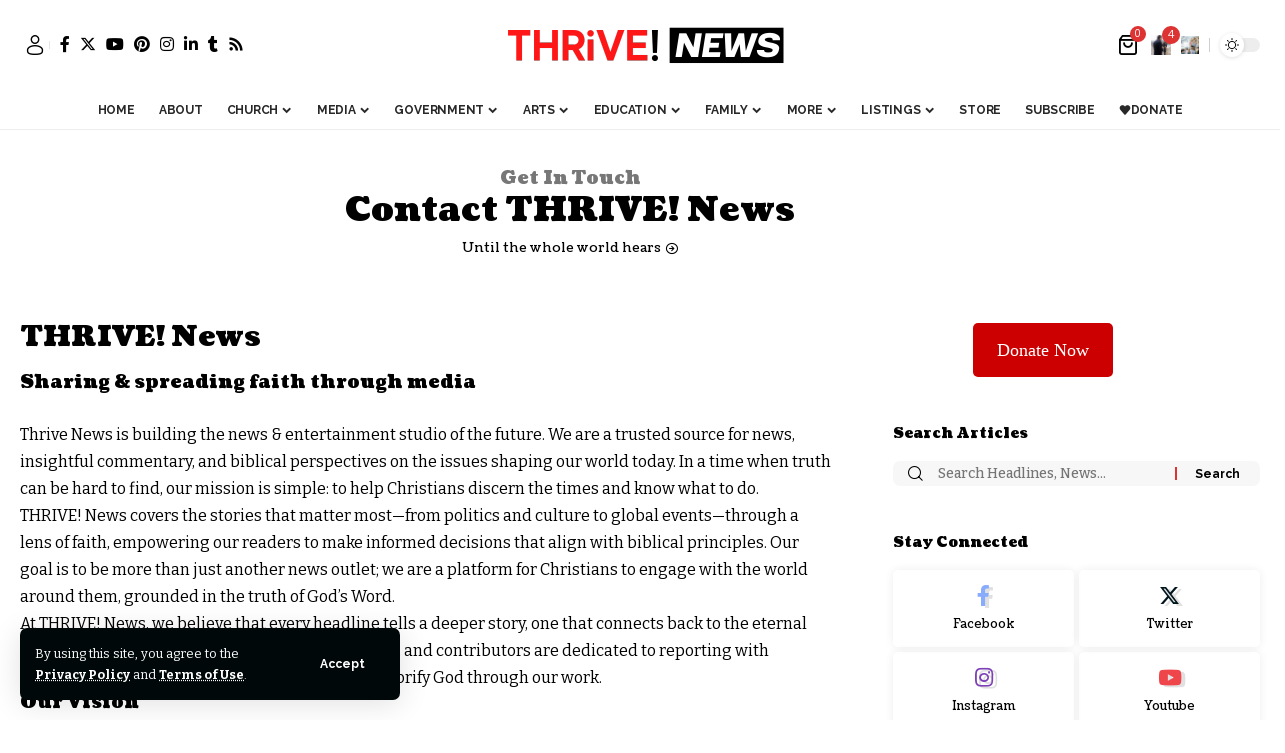

--- FILE ---
content_type: text/html; charset=UTF-8
request_url: https://thrivenews.co/contact/
body_size: 43087
content:
<!DOCTYPE html>
<html lang="en-US">
<head>
    <meta charset="UTF-8" />
    <meta http-equiv="X-UA-Compatible" content="IE=edge" />
	<meta name="viewport" content="width=device-width, initial-scale=1.0" />
    <link rel="profile" href="https://gmpg.org/xfn/11" />
	<meta name='robots' content='index, follow, max-image-preview:large, max-snippet:-1, max-video-preview:-1' />
	<style>img:is([sizes="auto" i], [sizes^="auto," i]) { contain-intrinsic-size: 3000px 1500px }</style>
				<link rel="preconnect" href="https://fonts.gstatic.com" crossorigin><link rel="preload" as="style" onload="this.onload=null;this.rel='stylesheet'" id="rb-preload-gfonts" href="https://fonts.googleapis.com/css?family=Bitter%3A300%2C400%2C500%2C600%2C700%2C800%2C900%2C100italic%2C200italic%2C300italic%2C400italic%2C500italic%2C600italic%2C700italic%2C800italic%2C900italic%7CCoustard%3A900%2C400%7CRaleway%3A700%2C400%2C600&amp;display=swap" crossorigin><noscript><link rel="stylesheet" href="https://fonts.googleapis.com/css?family=Bitter%3A300%2C400%2C500%2C600%2C700%2C800%2C900%2C100italic%2C200italic%2C300italic%2C400italic%2C500italic%2C600italic%2C700italic%2C800italic%2C900italic%7CCoustard%3A900%2C400%7CRaleway%3A700%2C400%2C600&amp;display=swap"></noscript><link rel="apple-touch-icon" href="https://thrivenews.co/wp-content/uploads/2024/04/cropped-300366932_498129212316036_7972861161341466084_n-3.jpg"/>
					<meta name="msapplication-TileColor" content="#ffffff">
			<meta name="msapplication-TileImage" content="https://thrivenews.co/wp-content/uploads/2024/04/cropped-300366932_498129212316036_7972861161341466084_n-3.jpg"/>
		
	<!-- This site is optimized with the Yoast SEO plugin v26.7 - https://yoast.com/wordpress/plugins/seo/ -->
	<title>Contact THRIVE! News | Thrive News Co.</title>
	<meta name="description" content="Get in touch with THRIVE! News, your source for faith-based news and commentary. Our mission is to expand the Kingdom of God through bold journalism that proclaims the gospel and biblical truth. Discover more about our vision to impact culture through Christian media, outreach, and truth-centered reporting." />
	<link rel="canonical" href="https://thrivenews.co/contact/" />
	<meta property="og:locale" content="en_US" />
	<meta property="og:type" content="article" />
	<meta property="og:title" content="Contact THRIVE! News | Thrive News Co." />
	<meta property="og:description" content="Get in touch with THRIVE! News, your source for faith-based news and commentary. Our mission is to expand the Kingdom of God through bold journalism that proclaims the gospel and biblical truth. Discover more about our vision to impact culture through Christian media, outreach, and truth-centered reporting." />
	<meta property="og:url" content="https://thrivenews.co/contact/" />
	<meta property="og:site_name" content="Thrive News Co." />
	<meta property="article:publisher" content="https://www.facebook.com/thrivenews/" />
	<meta property="article:modified_time" content="2025-03-01T19:47:48+00:00" />
	<meta property="og:image" content="https://thrivenews.co/wp-content/uploads/2024/08/THRIVE-PITCH-DECK.png" />
	<meta property="og:image:width" content="1920" />
	<meta property="og:image:height" content="1080" />
	<meta property="og:image:type" content="image/png" />
	<meta name="twitter:card" content="summary_large_image" />
	<meta name="twitter:site" content="@thrivenewsco" />
	<meta name="twitter:label1" content="Est. reading time" />
	<meta name="twitter:data1" content="3 minutes" />
	<script type="application/ld+json" class="yoast-schema-graph">{"@context":"https://schema.org","@graph":[{"@type":"WebPage","@id":"https://thrivenews.co/contact/","url":"https://thrivenews.co/contact/","name":"Contact THRIVE! News | Thrive News Co.","isPartOf":{"@id":"https://thrivenews.co/#website"},"datePublished":"2022-03-19T08:26:54+00:00","dateModified":"2025-03-01T19:47:48+00:00","description":"Get in touch with THRIVE! News, your source for faith-based news and commentary. Our mission is to expand the Kingdom of God through bold journalism that proclaims the gospel and biblical truth. Discover more about our vision to impact culture through Christian media, outreach, and truth-centered reporting.","breadcrumb":{"@id":"https://thrivenews.co/contact/#breadcrumb"},"inLanguage":"en-US","potentialAction":[{"@type":"ReadAction","target":["https://thrivenews.co/contact/"]}]},{"@type":"BreadcrumbList","@id":"https://thrivenews.co/contact/#breadcrumb","itemListElement":[{"@type":"ListItem","position":1,"name":"Home","item":"https://thrivenews.co/"},{"@type":"ListItem","position":2,"name":"Contact THRIVE! News"}]},{"@type":"WebSite","@id":"https://thrivenews.co/#website","url":"https://thrivenews.co/","name":"Thrive News Co.","description":"Delivering news &amp; entertainment for people of faith. THRIVE! is the faith-based news &amp; entertainment studio &amp; network of the future.","publisher":{"@id":"https://thrivenews.co/#organization"},"alternateName":"THRiVE!","potentialAction":[{"@type":"SearchAction","target":{"@type":"EntryPoint","urlTemplate":"https://thrivenews.co/?s={search_term_string}"},"query-input":{"@type":"PropertyValueSpecification","valueRequired":true,"valueName":"search_term_string"}}],"inLanguage":"en-US"},{"@type":"Organization","@id":"https://thrivenews.co/#organization","name":"THRIVE! News Foundation","alternateName":"THRIVE! News Co.","url":"https://thrivenews.co/","logo":{"@type":"ImageObject","inLanguage":"en-US","@id":"https://thrivenews.co/#/schema/logo/image/","url":"https://thrivenews.co/wp-content/uploads/2024/04/THRiVE-42-x-11-cm.png","contentUrl":"https://thrivenews.co/wp-content/uploads/2024/04/THRiVE-42-x-11-cm.png","width":2000,"height":524,"caption":"THRIVE! News Foundation"},"image":{"@id":"https://thrivenews.co/#/schema/logo/image/"},"sameAs":["https://www.facebook.com/thrivenews/","https://x.com/thrivenewsco","https://www.instagram.com/thrivenewsco/","https://truthsocial.com/@thrivenews","https://www.pinterest.com/thrivenewsco/","https://www.tumblr.com/thrivenewsco","https://www.threads.net/@thrivenewsco"]}]}</script>
	<!-- / Yoast SEO plugin. -->


<link rel='dns-prefetch' href='//www.googletagmanager.com' />
<link rel="alternate" type="application/rss+xml" title="Thrive News Co. &raquo; Feed" href="https://thrivenews.co/feed/" />
<link rel="alternate" type="application/rss+xml" title="Thrive News Co. &raquo; Comments Feed" href="https://thrivenews.co/comments/feed/" />

<!-- Google tag gateway for advertisers snippet added by Site Kit -->
<script>
(function(w,i,g){w[g]=w[g]||[];if(typeof w[g].push=='function')w[g].push.apply(w[g],i)})
(window,["GT-MQB89KG","AW-16959649295"],'google_tags_first_party');
</script>
<script type="application/ld+json">{
    "@context": "https://schema.org",
    "@type": "Organization",
    "legalName": "Thrive News Co.",
    "url": "https://thrivenews.co/",
    "address": {
        "@type": "PostalAddress",
        "addressLocality": "Los Angeles, California"
    },
    "email": "info@thrivenews.co",
    "logo": "https://thrivenews.co/wp-content/uploads/2024/06/300366932_498129212316036_7972861161341466084_n-3-jpg.avif",
    "sameAs": [
        "https://www.facebook.com/thrivenews",
        "https://twitter.com/thrivenewsco",
        "instagram.com/thrivenewsco",
        "https://www.pinterest.com/thrivenewsco/",
        "https://www.linkedin.com/company/thrivenews",
        "https://www.tumblr.com/thrivenewsco",
        "https://www.youtube.com/@THRIVENewsFoundation",
        "www.thrivenews.co/feed"
    ]
}</script>
<script>
window._wpemojiSettings = {"baseUrl":"https:\/\/s.w.org\/images\/core\/emoji\/15.1.0\/72x72\/","ext":".png","svgUrl":"https:\/\/s.w.org\/images\/core\/emoji\/15.1.0\/svg\/","svgExt":".svg","source":{"concatemoji":"https:\/\/thrivenews.co\/wp-includes\/js\/wp-emoji-release.min.js?ver=6.8.1"}};
/*! This file is auto-generated */
!function(i,n){var o,s,e;function c(e){try{var t={supportTests:e,timestamp:(new Date).valueOf()};sessionStorage.setItem(o,JSON.stringify(t))}catch(e){}}function p(e,t,n){e.clearRect(0,0,e.canvas.width,e.canvas.height),e.fillText(t,0,0);var t=new Uint32Array(e.getImageData(0,0,e.canvas.width,e.canvas.height).data),r=(e.clearRect(0,0,e.canvas.width,e.canvas.height),e.fillText(n,0,0),new Uint32Array(e.getImageData(0,0,e.canvas.width,e.canvas.height).data));return t.every(function(e,t){return e===r[t]})}function u(e,t,n){switch(t){case"flag":return n(e,"\ud83c\udff3\ufe0f\u200d\u26a7\ufe0f","\ud83c\udff3\ufe0f\u200b\u26a7\ufe0f")?!1:!n(e,"\ud83c\uddfa\ud83c\uddf3","\ud83c\uddfa\u200b\ud83c\uddf3")&&!n(e,"\ud83c\udff4\udb40\udc67\udb40\udc62\udb40\udc65\udb40\udc6e\udb40\udc67\udb40\udc7f","\ud83c\udff4\u200b\udb40\udc67\u200b\udb40\udc62\u200b\udb40\udc65\u200b\udb40\udc6e\u200b\udb40\udc67\u200b\udb40\udc7f");case"emoji":return!n(e,"\ud83d\udc26\u200d\ud83d\udd25","\ud83d\udc26\u200b\ud83d\udd25")}return!1}function f(e,t,n){var r="undefined"!=typeof WorkerGlobalScope&&self instanceof WorkerGlobalScope?new OffscreenCanvas(300,150):i.createElement("canvas"),a=r.getContext("2d",{willReadFrequently:!0}),o=(a.textBaseline="top",a.font="600 32px Arial",{});return e.forEach(function(e){o[e]=t(a,e,n)}),o}function t(e){var t=i.createElement("script");t.src=e,t.defer=!0,i.head.appendChild(t)}"undefined"!=typeof Promise&&(o="wpEmojiSettingsSupports",s=["flag","emoji"],n.supports={everything:!0,everythingExceptFlag:!0},e=new Promise(function(e){i.addEventListener("DOMContentLoaded",e,{once:!0})}),new Promise(function(t){var n=function(){try{var e=JSON.parse(sessionStorage.getItem(o));if("object"==typeof e&&"number"==typeof e.timestamp&&(new Date).valueOf()<e.timestamp+604800&&"object"==typeof e.supportTests)return e.supportTests}catch(e){}return null}();if(!n){if("undefined"!=typeof Worker&&"undefined"!=typeof OffscreenCanvas&&"undefined"!=typeof URL&&URL.createObjectURL&&"undefined"!=typeof Blob)try{var e="postMessage("+f.toString()+"("+[JSON.stringify(s),u.toString(),p.toString()].join(",")+"));",r=new Blob([e],{type:"text/javascript"}),a=new Worker(URL.createObjectURL(r),{name:"wpTestEmojiSupports"});return void(a.onmessage=function(e){c(n=e.data),a.terminate(),t(n)})}catch(e){}c(n=f(s,u,p))}t(n)}).then(function(e){for(var t in e)n.supports[t]=e[t],n.supports.everything=n.supports.everything&&n.supports[t],"flag"!==t&&(n.supports.everythingExceptFlag=n.supports.everythingExceptFlag&&n.supports[t]);n.supports.everythingExceptFlag=n.supports.everythingExceptFlag&&!n.supports.flag,n.DOMReady=!1,n.readyCallback=function(){n.DOMReady=!0}}).then(function(){return e}).then(function(){var e;n.supports.everything||(n.readyCallback(),(e=n.source||{}).concatemoji?t(e.concatemoji):e.wpemoji&&e.twemoji&&(t(e.twemoji),t(e.wpemoji)))}))}((window,document),window._wpemojiSettings);
</script>
<!-- thrivenews.co is managing ads with Advanced Ads 2.0.16 – https://wpadvancedads.com/ --><script id="thriv-ready">
			window.advanced_ads_ready=function(e,a){a=a||"complete";var d=function(e){return"interactive"===a?"loading"!==e:"complete"===e};d(document.readyState)?e():document.addEventListener("readystatechange",(function(a){d(a.target.readyState)&&e()}),{once:"interactive"===a})},window.advanced_ads_ready_queue=window.advanced_ads_ready_queue||[];		</script>
		<link rel='stylesheet' id='quiz-maker-admin-css' href='https://thrivenews.co/wp-content/plugins/quiz-maker/admin/css/admin.css?ver=6.7.0.98' media='all' />
<style id='wp-emoji-styles-inline-css'>

	img.wp-smiley, img.emoji {
		display: inline !important;
		border: none !important;
		box-shadow: none !important;
		height: 1em !important;
		width: 1em !important;
		margin: 0 0.07em !important;
		vertical-align: -0.1em !important;
		background: none !important;
		padding: 0 !important;
	}
</style>
<style id='classic-theme-styles-inline-css'>
/*! This file is auto-generated */
.wp-block-button__link{color:#fff;background-color:#32373c;border-radius:9999px;box-shadow:none;text-decoration:none;padding:calc(.667em + 2px) calc(1.333em + 2px);font-size:1.125em}.wp-block-file__button{background:#32373c;color:#fff;text-decoration:none}
</style>
<style id='bp-login-form-style-inline-css'>
.widget_bp_core_login_widget .bp-login-widget-user-avatar{float:left}.widget_bp_core_login_widget .bp-login-widget-user-links{margin-left:70px}#bp-login-widget-form label{display:block;font-weight:600;margin:15px 0 5px;width:auto}#bp-login-widget-form input[type=password],#bp-login-widget-form input[type=text]{background-color:#fafafa;border:1px solid #d6d6d6;border-radius:0;font:inherit;font-size:100%;padding:.5em;width:100%}#bp-login-widget-form .bp-login-widget-register-link,#bp-login-widget-form .login-submit{display:inline;width:-moz-fit-content;width:fit-content}#bp-login-widget-form .bp-login-widget-register-link{margin-left:1em}#bp-login-widget-form .bp-login-widget-register-link a{filter:invert(1)}#bp-login-widget-form .bp-login-widget-pwd-link{font-size:80%}

</style>
<style id='bp-primary-nav-style-inline-css'>
.buddypress_object_nav .bp-navs{background:#0000;clear:both;overflow:hidden}.buddypress_object_nav .bp-navs ul{margin:0;padding:0}.buddypress_object_nav .bp-navs ul li{list-style:none;margin:0}.buddypress_object_nav .bp-navs ul li a,.buddypress_object_nav .bp-navs ul li span{border:0;display:block;padding:5px 10px;text-decoration:none}.buddypress_object_nav .bp-navs ul li .count{background:#eaeaea;border:1px solid #ccc;border-radius:50%;color:#555;display:inline-block;font-size:12px;margin-left:2px;padding:3px 6px;text-align:center;vertical-align:middle}.buddypress_object_nav .bp-navs ul li a .count:empty{display:none}.buddypress_object_nav .bp-navs ul li.last select{max-width:185px}.buddypress_object_nav .bp-navs ul li.current a,.buddypress_object_nav .bp-navs ul li.selected a{color:#333;opacity:1}.buddypress_object_nav .bp-navs ul li.current a .count,.buddypress_object_nav .bp-navs ul li.selected a .count{background-color:#fff}.buddypress_object_nav .bp-navs ul li.dynamic a .count,.buddypress_object_nav .bp-navs ul li.dynamic.current a .count,.buddypress_object_nav .bp-navs ul li.dynamic.selected a .count{background-color:#5087e5;border:0;color:#fafafa}.buddypress_object_nav .bp-navs ul li.dynamic a:hover .count{background-color:#5087e5;border:0;color:#fff}.buddypress_object_nav .main-navs.dir-navs{margin-bottom:20px}.buddypress_object_nav .bp-navs.group-create-links ul li.current a{text-align:center}.buddypress_object_nav .bp-navs.group-create-links ul li:not(.current),.buddypress_object_nav .bp-navs.group-create-links ul li:not(.current) a{color:#767676}.buddypress_object_nav .bp-navs.group-create-links ul li:not(.current) a:focus,.buddypress_object_nav .bp-navs.group-create-links ul li:not(.current) a:hover{background:none;color:#555}.buddypress_object_nav .bp-navs.group-create-links ul li:not(.current) a[disabled]:focus,.buddypress_object_nav .bp-navs.group-create-links ul li:not(.current) a[disabled]:hover{color:#767676}

</style>
<style id='bp-member-style-inline-css'>
[data-type="bp/member"] input.components-placeholder__input{border:1px solid #757575;border-radius:2px;flex:1 1 auto;padding:6px 8px}.bp-block-member{position:relative}.bp-block-member .member-content{display:flex}.bp-block-member .user-nicename{display:block}.bp-block-member .user-nicename a{border:none;color:currentColor;text-decoration:none}.bp-block-member .bp-profile-button{width:100%}.bp-block-member .bp-profile-button a.button{bottom:10px;display:inline-block;margin:18px 0 0;position:absolute;right:0}.bp-block-member.has-cover .item-header-avatar,.bp-block-member.has-cover .member-content,.bp-block-member.has-cover .member-description{z-index:2}.bp-block-member.has-cover .member-content,.bp-block-member.has-cover .member-description{padding-top:75px}.bp-block-member.has-cover .bp-member-cover-image{background-color:#c5c5c5;background-position:top;background-repeat:no-repeat;background-size:cover;border:0;display:block;height:150px;left:0;margin:0;padding:0;position:absolute;top:0;width:100%;z-index:1}.bp-block-member img.avatar{height:auto;width:auto}.bp-block-member.avatar-none .item-header-avatar{display:none}.bp-block-member.avatar-none.has-cover{min-height:200px}.bp-block-member.avatar-full{min-height:150px}.bp-block-member.avatar-full .item-header-avatar{width:180px}.bp-block-member.avatar-thumb .member-content{align-items:center;min-height:50px}.bp-block-member.avatar-thumb .item-header-avatar{width:70px}.bp-block-member.avatar-full.has-cover{min-height:300px}.bp-block-member.avatar-full.has-cover .item-header-avatar{width:200px}.bp-block-member.avatar-full.has-cover img.avatar{background:#fffc;border:2px solid #fff;margin-left:20px}.bp-block-member.avatar-thumb.has-cover .item-header-avatar{padding-top:75px}.entry .entry-content .bp-block-member .user-nicename a{border:none;color:currentColor;text-decoration:none}

</style>
<style id='bp-members-style-inline-css'>
[data-type="bp/members"] .components-placeholder.is-appender{min-height:0}[data-type="bp/members"] .components-placeholder.is-appender .components-placeholder__label:empty{display:none}[data-type="bp/members"] .components-placeholder input.components-placeholder__input{border:1px solid #757575;border-radius:2px;flex:1 1 auto;padding:6px 8px}[data-type="bp/members"].avatar-none .member-description{width:calc(100% - 44px)}[data-type="bp/members"].avatar-full .member-description{width:calc(100% - 224px)}[data-type="bp/members"].avatar-thumb .member-description{width:calc(100% - 114px)}[data-type="bp/members"] .member-content{position:relative}[data-type="bp/members"] .member-content .is-right{position:absolute;right:2px;top:2px}[data-type="bp/members"] .columns-2 .member-content .member-description,[data-type="bp/members"] .columns-3 .member-content .member-description,[data-type="bp/members"] .columns-4 .member-content .member-description{padding-left:44px;width:calc(100% - 44px)}[data-type="bp/members"] .columns-3 .is-right{right:-10px}[data-type="bp/members"] .columns-4 .is-right{right:-50px}.bp-block-members.is-grid{display:flex;flex-wrap:wrap;padding:0}.bp-block-members.is-grid .member-content{margin:0 1.25em 1.25em 0;width:100%}@media(min-width:600px){.bp-block-members.columns-2 .member-content{width:calc(50% - .625em)}.bp-block-members.columns-2 .member-content:nth-child(2n){margin-right:0}.bp-block-members.columns-3 .member-content{width:calc(33.33333% - .83333em)}.bp-block-members.columns-3 .member-content:nth-child(3n){margin-right:0}.bp-block-members.columns-4 .member-content{width:calc(25% - .9375em)}.bp-block-members.columns-4 .member-content:nth-child(4n){margin-right:0}}.bp-block-members .member-content{display:flex;flex-direction:column;padding-bottom:1em;text-align:center}.bp-block-members .member-content .item-header-avatar,.bp-block-members .member-content .member-description{width:100%}.bp-block-members .member-content .item-header-avatar{margin:0 auto}.bp-block-members .member-content .item-header-avatar img.avatar{display:inline-block}@media(min-width:600px){.bp-block-members .member-content{flex-direction:row;text-align:left}.bp-block-members .member-content .item-header-avatar,.bp-block-members .member-content .member-description{width:auto}.bp-block-members .member-content .item-header-avatar{margin:0}}.bp-block-members .member-content .user-nicename{display:block}.bp-block-members .member-content .user-nicename a{border:none;color:currentColor;text-decoration:none}.bp-block-members .member-content time{color:#767676;display:block;font-size:80%}.bp-block-members.avatar-none .item-header-avatar{display:none}.bp-block-members.avatar-full{min-height:190px}.bp-block-members.avatar-full .item-header-avatar{width:180px}.bp-block-members.avatar-thumb .member-content{min-height:80px}.bp-block-members.avatar-thumb .item-header-avatar{width:70px}.bp-block-members.columns-2 .member-content,.bp-block-members.columns-3 .member-content,.bp-block-members.columns-4 .member-content{display:block;text-align:center}.bp-block-members.columns-2 .member-content .item-header-avatar,.bp-block-members.columns-3 .member-content .item-header-avatar,.bp-block-members.columns-4 .member-content .item-header-avatar{margin:0 auto}.bp-block-members img.avatar{height:auto;max-width:-moz-fit-content;max-width:fit-content;width:auto}.bp-block-members .member-content.has-activity{align-items:center}.bp-block-members .member-content.has-activity .item-header-avatar{padding-right:1em}.bp-block-members .member-content.has-activity .wp-block-quote{margin-bottom:0;text-align:left}.bp-block-members .member-content.has-activity .wp-block-quote cite a,.entry .entry-content .bp-block-members .user-nicename a{border:none;color:currentColor;text-decoration:none}

</style>
<style id='bp-dynamic-members-style-inline-css'>
.bp-dynamic-block-container .item-options{font-size:.5em;margin:0 0 1em;padding:1em 0}.bp-dynamic-block-container .item-options a.selected{font-weight:600}.bp-dynamic-block-container ul.item-list{list-style:none;margin:1em 0;padding-left:0}.bp-dynamic-block-container ul.item-list li{margin-bottom:1em}.bp-dynamic-block-container ul.item-list li:after,.bp-dynamic-block-container ul.item-list li:before{content:" ";display:table}.bp-dynamic-block-container ul.item-list li:after{clear:both}.bp-dynamic-block-container ul.item-list li .item-avatar{float:left;width:60px}.bp-dynamic-block-container ul.item-list li .item{margin-left:70px}

</style>
<style id='bp-online-members-style-inline-css'>
.widget_bp_core_whos_online_widget .avatar-block,[data-type="bp/online-members"] .avatar-block{display:flex;flex-flow:row wrap}.widget_bp_core_whos_online_widget .avatar-block img,[data-type="bp/online-members"] .avatar-block img{margin:.5em}

</style>
<style id='bp-active-members-style-inline-css'>
.widget_bp_core_recently_active_widget .avatar-block,[data-type="bp/active-members"] .avatar-block{display:flex;flex-flow:row wrap}.widget_bp_core_recently_active_widget .avatar-block img,[data-type="bp/active-members"] .avatar-block img{margin:.5em}

</style>
<style id='bp-latest-activities-style-inline-css'>
.bp-latest-activities .components-flex.components-select-control select[multiple]{height:auto;padding:0 8px}.bp-latest-activities .components-flex.components-select-control select[multiple]+.components-input-control__suffix svg{display:none}.bp-latest-activities-block a,.entry .entry-content .bp-latest-activities-block a{border:none;text-decoration:none}.bp-latest-activities-block .activity-list.item-list blockquote{border:none;padding:0}.bp-latest-activities-block .activity-list.item-list blockquote .activity-item:not(.mini){box-shadow:1px 0 4px #00000026;padding:0 1em;position:relative}.bp-latest-activities-block .activity-list.item-list blockquote .activity-item:not(.mini):after,.bp-latest-activities-block .activity-list.item-list blockquote .activity-item:not(.mini):before{border-color:#0000;border-style:solid;content:"";display:block;height:0;left:15px;position:absolute;width:0}.bp-latest-activities-block .activity-list.item-list blockquote .activity-item:not(.mini):before{border-top-color:#00000026;border-width:9px;bottom:-18px;left:14px}.bp-latest-activities-block .activity-list.item-list blockquote .activity-item:not(.mini):after{border-top-color:#fff;border-width:8px;bottom:-16px}.bp-latest-activities-block .activity-list.item-list blockquote .activity-item.mini .avatar{display:inline-block;height:20px;margin-right:2px;vertical-align:middle;width:20px}.bp-latest-activities-block .activity-list.item-list footer{align-items:center;display:flex}.bp-latest-activities-block .activity-list.item-list footer img.avatar{border:none;display:inline-block;margin-right:.5em}.bp-latest-activities-block .activity-list.item-list footer .activity-time-since{font-size:90%}.bp-latest-activities-block .widget-error{border-left:4px solid #0b80a4;box-shadow:1px 0 4px #00000026}.bp-latest-activities-block .widget-error p{padding:0 1em}

</style>
<style id='bp-friends-style-inline-css'>
.bp-dynamic-block-container .item-options{font-size:.5em;margin:0 0 1em;padding:1em 0}.bp-dynamic-block-container .item-options a.selected{font-weight:600}.bp-dynamic-block-container ul.item-list{list-style:none;margin:1em 0;padding-left:0}.bp-dynamic-block-container ul.item-list li{margin-bottom:1em}.bp-dynamic-block-container ul.item-list li:after,.bp-dynamic-block-container ul.item-list li:before{content:" ";display:table}.bp-dynamic-block-container ul.item-list li:after{clear:both}.bp-dynamic-block-container ul.item-list li .item-avatar{float:left;width:60px}.bp-dynamic-block-container ul.item-list li .item{margin-left:70px}

</style>
<style id='bp-group-style-inline-css'>
[data-type="bp/group"] input.components-placeholder__input{border:1px solid #757575;border-radius:2px;flex:1 1 auto;padding:6px 8px}.bp-block-group{position:relative}.bp-block-group .group-content{display:flex}.bp-block-group .group-description{width:100%}.bp-block-group .group-description-content{margin-bottom:18px;width:100%}.bp-block-group .bp-profile-button{overflow:hidden;width:100%}.bp-block-group .bp-profile-button a.button{margin:18px 0 0}.bp-block-group.has-cover .group-content,.bp-block-group.has-cover .group-description,.bp-block-group.has-cover .item-header-avatar{z-index:2}.bp-block-group.has-cover .group-content,.bp-block-group.has-cover .group-description{padding-top:75px}.bp-block-group.has-cover .bp-group-cover-image{background-color:#c5c5c5;background-position:top;background-repeat:no-repeat;background-size:cover;border:0;display:block;height:150px;left:0;margin:0;padding:0;position:absolute;top:0;width:100%;z-index:1}.bp-block-group img.avatar{height:auto;width:auto}.bp-block-group.avatar-none .item-header-avatar{display:none}.bp-block-group.avatar-full{min-height:150px}.bp-block-group.avatar-full .item-header-avatar{width:180px}.bp-block-group.avatar-full .group-description{padding-left:35px}.bp-block-group.avatar-thumb .item-header-avatar{width:70px}.bp-block-group.avatar-thumb .item-header-avatar img.avatar{margin-top:15px}.bp-block-group.avatar-none.has-cover{min-height:200px}.bp-block-group.avatar-none.has-cover .item-header-avatar{padding-top:75px}.bp-block-group.avatar-full.has-cover{min-height:300px}.bp-block-group.avatar-full.has-cover .item-header-avatar{width:200px}.bp-block-group.avatar-full.has-cover img.avatar{background:#fffc;border:2px solid #fff;margin-left:20px}.bp-block-group.avatar-thumb:not(.has-description) .group-content{align-items:center;min-height:50px}.bp-block-group.avatar-thumb.has-cover .item-header-avatar{padding-top:75px}.bp-block-group.has-description .bp-profile-button a.button{display:block;float:right}

</style>
<style id='bp-groups-style-inline-css'>
[data-type="bp/groups"] .components-placeholder.is-appender{min-height:0}[data-type="bp/groups"] .components-placeholder.is-appender .components-placeholder__label:empty{display:none}[data-type="bp/groups"] .components-placeholder input.components-placeholder__input{border:1px solid #757575;border-radius:2px;flex:1 1 auto;padding:6px 8px}[data-type="bp/groups"].avatar-none .group-description{width:calc(100% - 44px)}[data-type="bp/groups"].avatar-full .group-description{width:calc(100% - 224px)}[data-type="bp/groups"].avatar-thumb .group-description{width:calc(100% - 114px)}[data-type="bp/groups"] .group-content{position:relative}[data-type="bp/groups"] .group-content .is-right{position:absolute;right:2px;top:2px}[data-type="bp/groups"] .columns-2 .group-content .group-description,[data-type="bp/groups"] .columns-3 .group-content .group-description,[data-type="bp/groups"] .columns-4 .group-content .group-description{padding-left:44px;width:calc(100% - 44px)}[data-type="bp/groups"] .columns-3 .is-right{right:-10px}[data-type="bp/groups"] .columns-4 .is-right{right:-50px}.bp-block-groups.is-grid{display:flex;flex-wrap:wrap;padding:0}.bp-block-groups.is-grid .group-content{margin:0 1.25em 1.25em 0;width:100%}@media(min-width:600px){.bp-block-groups.columns-2 .group-content{width:calc(50% - .625em)}.bp-block-groups.columns-2 .group-content:nth-child(2n){margin-right:0}.bp-block-groups.columns-3 .group-content{width:calc(33.33333% - .83333em)}.bp-block-groups.columns-3 .group-content:nth-child(3n){margin-right:0}.bp-block-groups.columns-4 .group-content{width:calc(25% - .9375em)}.bp-block-groups.columns-4 .group-content:nth-child(4n){margin-right:0}}.bp-block-groups .group-content{display:flex;flex-direction:column;padding-bottom:1em;text-align:center}.bp-block-groups .group-content .group-description,.bp-block-groups .group-content .item-header-avatar{width:100%}.bp-block-groups .group-content .item-header-avatar{margin:0 auto}.bp-block-groups .group-content .item-header-avatar img.avatar{display:inline-block}@media(min-width:600px){.bp-block-groups .group-content{flex-direction:row;text-align:left}.bp-block-groups .group-content .group-description,.bp-block-groups .group-content .item-header-avatar{width:auto}.bp-block-groups .group-content .item-header-avatar{margin:0}}.bp-block-groups .group-content time{color:#767676;display:block;font-size:80%}.bp-block-groups.avatar-none .item-header-avatar{display:none}.bp-block-groups.avatar-full{min-height:190px}.bp-block-groups.avatar-full .item-header-avatar{width:180px}.bp-block-groups.avatar-thumb .group-content{min-height:80px}.bp-block-groups.avatar-thumb .item-header-avatar{width:70px}.bp-block-groups.columns-2 .group-content,.bp-block-groups.columns-3 .group-content,.bp-block-groups.columns-4 .group-content{display:block;text-align:center}.bp-block-groups.columns-2 .group-content .item-header-avatar,.bp-block-groups.columns-3 .group-content .item-header-avatar,.bp-block-groups.columns-4 .group-content .item-header-avatar{margin:0 auto}.bp-block-groups img.avatar{height:auto;max-width:-moz-fit-content;max-width:fit-content;width:auto}.bp-block-groups .member-content.has-description{align-items:center}.bp-block-groups .member-content.has-description .item-header-avatar{padding-right:1em}.bp-block-groups .member-content.has-description .group-description-content{margin-bottom:0;text-align:left}

</style>
<style id='bp-dynamic-groups-style-inline-css'>
.bp-dynamic-block-container .item-options{font-size:.5em;margin:0 0 1em;padding:1em 0}.bp-dynamic-block-container .item-options a.selected{font-weight:600}.bp-dynamic-block-container ul.item-list{list-style:none;margin:1em 0;padding-left:0}.bp-dynamic-block-container ul.item-list li{margin-bottom:1em}.bp-dynamic-block-container ul.item-list li:after,.bp-dynamic-block-container ul.item-list li:before{content:" ";display:table}.bp-dynamic-block-container ul.item-list li:after{clear:both}.bp-dynamic-block-container ul.item-list li .item-avatar{float:left;width:60px}.bp-dynamic-block-container ul.item-list li .item{margin-left:70px}

</style>
<style id='bp-sitewide-notices-style-inline-css'>
.bp-sitewide-notice-block .bp-screen-reader-text,[data-type="bp/sitewide-notices"] .bp-screen-reader-text{border:0;clip:rect(0 0 0 0);height:1px;margin:-1px;overflow:hidden;padding:0;position:absolute;width:1px;word-wrap:normal!important}.bp-sitewide-notice-block [data-bp-tooltip]:after,[data-type="bp/sitewide-notices"] [data-bp-tooltip]:after{background-color:#fff;border:1px solid #737373;border-radius:1px;box-shadow:4px 4px 8px #0003;color:#333;content:attr(data-bp-tooltip);display:none;font-family:Helvetica Neue,Helvetica,Arial,san-serif;font-size:12px;font-weight:400;letter-spacing:normal;line-height:1.25;max-width:200px;opacity:0;padding:5px 8px;pointer-events:none;position:absolute;text-shadow:none;text-transform:none;transform:translateZ(0);transition:all 1.5s ease;visibility:hidden;white-space:nowrap;word-wrap:break-word;z-index:100000}.bp-sitewide-notice-block .bp-tooltip:after,[data-type="bp/sitewide-notices"] .bp-tooltip:after{left:50%;margin-top:7px;top:110%;transform:translate(-50%)}.bp-sitewide-notice-block{border-left:4px solid #ff853c;padding-left:1em;position:relative}.bp-sitewide-notice-block h2:before{background:none;border:none}.bp-sitewide-notice-block .dismiss-notice{background-color:#0000;border:1px solid #ff853c;color:#ff853c;display:block;padding:.2em .5em;position:absolute;right:.5em;top:.5em;width:-moz-fit-content;width:fit-content}.bp-sitewide-notice-block .dismiss-notice:hover{background-color:#ff853c;color:#fff}

</style>
<link rel='stylesheet' id='directorist-main-style-css' href='https://thrivenews.co/wp-content/plugins/directorist/assets/css/public-main.css?ver=1768539585' media='all' />
<style id='directorist-main-style-inline-css'>
:root{--directorist-color-primary:#000;--directorist-color-primary-rgb:0,0,0;--directorist-color-secondary:#F2F3F5;--directorist-color-secondary-rgb:242,243,245;--directorist-color-dark:#000;--directorist-color-dark-rgb:0,0,0;--directorist-color-success:#28A800;--directorist-color-success-rgb:40,168,0;--directorist-color-info:#2c99ff;--directorist-color-info-rgb:44,153,255;--directorist-color-warning:#f28100;--directorist-color-warning-rgb:242,129,0;--directorist-color-danger:#f80718;--directorist-color-danger-rgb:248,7,24;--directorist-color-white:#fff;--directorist-color-white-rgb:255,255,255;--directorist-color-body:#404040;--directorist-color-gray:#bcbcbc;--directorist-color-gray-rgb:188,188,188;--directorist-color-gray-hover:#BCBCBC;--directorist-color-light:#ededed;--directorist-color-light-hover:#fff;--directorist-color-light-gray:#808080;--directorist-color-light-gray-rgb:237,237,237;--directorist-color-deep-gray:#808080;--directorist-color-bg-gray:#f4f4f4;--directorist-color-bg-light-gray:#F4F5F6;--directorist-color-bg-light:#EDEDED;--directorist-color-placeholder:#6c757d;--directorist-color-overlay:rgba(var(--directorist-color-dark-rgb),.5);--directorist-color-overlay-normal:rgba(var(--directorist-color-dark-rgb),.2);--directorist-color-border:#e9e9e9;--directorist-color-border-light:#f5f5f5;--directorist-color-border-gray:#d9d9d9;--directorist-box-shadow:0 4px 6px rgba(0,0,0,.04);--directorist-box-shadow-sm:0 2px 5px rgba(0,0,0,.05);--directorist-color-open-badge:#32cc6f;--directorist-color-closed-badge:#e23636;--directorist-color-featured-badge:#fa8b0c;--directorist-color-popular-badge:#f51957;--directorist-color-new-badge:#122069;--directorist-color-marker-shape:#444752;--directorist-color-marker-icon:#fff;--directorist-color-marker-shape-rgb:68,71,82;--directorist-fw-regular:400;--directorist-fw-medium:500;--directorist-fw-semiBold:600;--directorist-fw-bold:700;--directorist-border-radius-xs:8px;--directorist-border-radius-sm:10px;--directorist-border-radius-md:12px;--directorist-border-radius-lg:16px;--directorist-color-btn:var(--directorist-color-primary);--directorist-color-btn-hover:rgba(var(--directorist-color-primary-rgb),.80);--directorist-color-btn-border:var(--directorist-color-primary);--directorist-color-btn-primary:#fff;--directorist-color-btn-primary-rgb:0,0,0;--directorist-color-btn-primary-bg:#000;--directorist-color-btn-primary-border:#000;--directorist-color-btn-secondary:#000;--directorist-color-btn-secondary-rgb:0,0,0;--directorist-color-btn-secondary-bg:#f2f3f5;--directorist-color-btn-secondary-border:#f2f3f5;--directorist-color-star:var(--directorist-color-warning);--gallery-crop-width:700px;--gallery-crop-height:400px}.pricing .price_action .price_action--btn,#directorist.atbd_wrapper .btn-primary,.default-ad-search .submit_btn .btn-default,.atbd_content_active #directorist.atbd_wrapper.dashboard_area .user_pro_img_area .user_img .choose_btn #upload_pro_pic,#directorist.atbd_wrapper .at-modal .at-modal-close,.atbdp_login_form_shortcode #loginform p input[type=submit],.atbd_manage_fees_wrapper .table tr .action p .btn-block,#directorist.atbd_wrapper #atbdp-checkout-form #atbdp_checkout_submit_btn,#directorist.atbd_wrapper .ezmu__btn,.default-ad-search .submit_btn .btn-primary,.directorist-content-active .widget.atbd_widget .directorist .btn,.directorist-btn.directorist-btn-dark,.atbd-add-payment-method form .atbd-save-card,#bhCopyTime,#bhAddNew,.directorist-content-active .widget.atbd_widget .atbd_author_info_widget .btn{color:var(--directorist-color-white)}.pricing .price_action .price_action--btn:hover,#directorist.atbd_wrapper .btn-primary:hover,.default-ad-search .submit_btn .btn-default:hover,.atbd_content_active #directorist.atbd_wrapper.dashboard_area .user_pro_img_area .user_img .choose_btn #upload_pro_pic:hover,#directorist.atbd_wrapper .at-modal .at-modal-close:hover,.atbdp_login_form_shortcode #loginform p input[type=submit]:hover,.atbd_manage_fees_wrapper .table tr .action p .btn-block:hover,#directorist.atbd_wrapper #atbdp-checkout-form #atbdp_checkout_submit_btn:hover,#directorist.atbd_wrapper .ezmu__btn:hover,.default-ad-search .submit_btn .btn-primary:hover,.directorist-content-active .widget.atbd_widget .directorist .btn:hover,.directorist-btn.directorist-btn-dark:hover,.atbd-add-payment-method form .atbd-save-card:hover,#bhCopyTime:hover,#bhAddNew:hover,.bdb-select-hours .bdb-remove:hover,.directorist-content-active .widget.atbd_widget .atbd_author_info_widget .btn:hover{color:var(--directorist-color-white)}.pricing .price_action .price_action--btn,#directorist.atbd_wrapper .btn-primary,.default-ad-search .submit_btn .btn-default,.atbd_content_active #directorist.atbd_wrapper.dashboard_area .user_pro_img_area .user_img .choose_btn #upload_pro_pic,#directorist.atbd_wrapper .at-modal .at-modal-close,.atbdp_login_form_shortcode #loginform p input[type=submit],.atbd_manage_fees_wrapper .table tr .action p .btn-block,#directorist.atbd_wrapper .ezmu__btn,.default-ad-search .submit_btn .btn-primary .directorist-content-active .widget.atbd_widget .directorist .btn,.directorist-btn.directorist-btn-dark,.atbd-add-payment-method form .atbd-save-card,#bhCopyTime,#bhAddNew,.bdb-select-hours .bdb-remove,.directorist-content-active .widget.atbd_widget .atbd_author_info_widget .btn{background:var(--directorist-color-btn-primary-bg)}.pricing .price_action .price_action--btn:hover,#directorist.atbd_wrapper .btn-primary:hover,#directorist.atbd_wrapper .at-modal .at-modal-close:hover,.default-ad-search .submit_btn .btn-default:hover,.atbd_content_active #directorist.atbd_wrapper.dashboard_area .user_pro_img_area .user_img .choose_btn #upload_pro_pic:hover,.atbdp_login_form_shortcode #loginform p input[type=submit]:hover,#directorist.atbd_wrapper .ezmu__btn:hover,.default-ad-search .submit_btn .btn-primary:hover,.directorist-content-active .widget.atbd_widget .directorist .btn:hover,.directorist-btn.directorist-btn-dark:hover,.atbd-add-payment-method form .atbd-save-card:hover,#bhCopyTime:hover,#bhAddNew:hover,.bdb-select-hours .bdb-remove:hover,.directorist-content-active .widget.atbd_widget .atbd_author_info_widget .btn:hover{background:var(--directorist-color-btn-hover)}#directorist.atbd_wrapper .btn-primary,.default-ad-search .submit_btn .btn-default,.atbdp_login_form_shortcode #loginform p input[type=submit],.default-ad-search .submit_btn .btn-primary,.directorist-content-active .widget.atbd_widget .directorist .btn,.atbd-add-payment-method form .atbd-save-card,.directorist-content-active .widget.atbd_widget .atbd_author_info_widget .btn{border-color:var(--directorist-color-btn-border)}#directorist.atbd_wrapper .btn-primary:hover,.default-ad-search .submit_btn .btn-default:hover,.atbdp_login_form_shortcode #loginform p input[type=submit]:hover,.default-ad-search .submit_btn .btn-primary:hover,.directorist-content-active .widget.atbd_widget .directorist .btn:hover,.atbd-add-payment-method form .atbd-save-card:hover,.directorist-content-active .widget.atbd_widget .atbd_author_info_widget .btn:hover{border-color:var(--directorist-color-primary)}.ads-advanced .price-frequency .pf-btn input:checked+span,.atbdpr-range .ui-slider-horizontal .ui-slider-range,.custom-control .custom-control-input:checked~.check--select,#directorist.atbd_wrapper .pagination .nav-links .current,.atbd_director_social_wrap a,.widget.atbd_widget[id^=bd] .atbd_author_info_widget .directorist-author-social li a,.widget.atbd_widget[id^=dcl] .atbd_author_info_widget .directorist-author-social li a,.atbd_content_active #directorist.atbd_wrapper .widget.atbd_widget .atbdp.atbdp-widget-tags ul li a:hover{background:var(--directorist-color-primary)!important}.ads-advanced .price-frequency .pf-btn input:checked+span,.directorist-content-active .directorist-type-nav__list .directorist-type-nav__list__current .directorist-type-nav__link,.atbdpr-range .ui-slider-horizontal .ui-slider-handle,.custom-control .custom-control-input:checked~.check--select,.custom-control .custom-control-input:checked~.radio--select,#atpp-plan-change-modal .atm-contents-inner .dcl_pricing_plan input:checked+label:before,#dwpp-plan-renew-modal .atm-contents-inner .dcl_pricing_plan input:checked+label:before{border-color:var(--directorist-color-primary)}.atbd_map_shape{background:var(--directorist-color-marker-shape)!important}.map-icon-label i,.atbd_map_shape>span{color:var(--directorist-color-marker-icon)!important}
:root{--directorist-color-primary:#000;--directorist-color-primary-rgb:0,0,0;--directorist-color-secondary:#F2F3F5;--directorist-color-secondary-rgb:242,243,245;--directorist-color-dark:#000;--directorist-color-dark-rgb:0,0,0;--directorist-color-success:#28A800;--directorist-color-success-rgb:40,168,0;--directorist-color-info:#2c99ff;--directorist-color-info-rgb:44,153,255;--directorist-color-warning:#f28100;--directorist-color-warning-rgb:242,129,0;--directorist-color-danger:#f80718;--directorist-color-danger-rgb:248,7,24;--directorist-color-white:#fff;--directorist-color-white-rgb:255,255,255;--directorist-color-body:#404040;--directorist-color-gray:#bcbcbc;--directorist-color-gray-rgb:188,188,188;--directorist-color-gray-hover:#BCBCBC;--directorist-color-light:#ededed;--directorist-color-light-hover:#fff;--directorist-color-light-gray:#808080;--directorist-color-light-gray-rgb:237,237,237;--directorist-color-deep-gray:#808080;--directorist-color-bg-gray:#f4f4f4;--directorist-color-bg-light-gray:#F4F5F6;--directorist-color-bg-light:#EDEDED;--directorist-color-placeholder:#6c757d;--directorist-color-overlay:rgba(var(--directorist-color-dark-rgb),.5);--directorist-color-overlay-normal:rgba(var(--directorist-color-dark-rgb),.2);--directorist-color-border:#e9e9e9;--directorist-color-border-light:#f5f5f5;--directorist-color-border-gray:#d9d9d9;--directorist-box-shadow:0 4px 6px rgba(0,0,0,.04);--directorist-box-shadow-sm:0 2px 5px rgba(0,0,0,.05);--directorist-color-open-badge:#32cc6f;--directorist-color-closed-badge:#e23636;--directorist-color-featured-badge:#fa8b0c;--directorist-color-popular-badge:#f51957;--directorist-color-new-badge:#122069;--directorist-color-marker-shape:#444752;--directorist-color-marker-icon:#fff;--directorist-color-marker-shape-rgb:68,71,82;--directorist-fw-regular:400;--directorist-fw-medium:500;--directorist-fw-semiBold:600;--directorist-fw-bold:700;--directorist-border-radius-xs:8px;--directorist-border-radius-sm:10px;--directorist-border-radius-md:12px;--directorist-border-radius-lg:16px;--directorist-color-btn:var(--directorist-color-primary);--directorist-color-btn-hover:rgba(var(--directorist-color-primary-rgb),.80);--directorist-color-btn-border:var(--directorist-color-primary);--directorist-color-btn-primary:#fff;--directorist-color-btn-primary-rgb:0,0,0;--directorist-color-btn-primary-bg:#000;--directorist-color-btn-primary-border:#000;--directorist-color-btn-secondary:#000;--directorist-color-btn-secondary-rgb:0,0,0;--directorist-color-btn-secondary-bg:#f2f3f5;--directorist-color-btn-secondary-border:#f2f3f5;--directorist-color-star:var(--directorist-color-warning);--gallery-crop-width:700px;--gallery-crop-height:400px}.pricing .price_action .price_action--btn,#directorist.atbd_wrapper .btn-primary,.default-ad-search .submit_btn .btn-default,.atbd_content_active #directorist.atbd_wrapper.dashboard_area .user_pro_img_area .user_img .choose_btn #upload_pro_pic,#directorist.atbd_wrapper .at-modal .at-modal-close,.atbdp_login_form_shortcode #loginform p input[type=submit],.atbd_manage_fees_wrapper .table tr .action p .btn-block,#directorist.atbd_wrapper #atbdp-checkout-form #atbdp_checkout_submit_btn,#directorist.atbd_wrapper .ezmu__btn,.default-ad-search .submit_btn .btn-primary,.directorist-content-active .widget.atbd_widget .directorist .btn,.directorist-btn.directorist-btn-dark,.atbd-add-payment-method form .atbd-save-card,#bhCopyTime,#bhAddNew,.directorist-content-active .widget.atbd_widget .atbd_author_info_widget .btn{color:var(--directorist-color-white)}.pricing .price_action .price_action--btn:hover,#directorist.atbd_wrapper .btn-primary:hover,.default-ad-search .submit_btn .btn-default:hover,.atbd_content_active #directorist.atbd_wrapper.dashboard_area .user_pro_img_area .user_img .choose_btn #upload_pro_pic:hover,#directorist.atbd_wrapper .at-modal .at-modal-close:hover,.atbdp_login_form_shortcode #loginform p input[type=submit]:hover,.atbd_manage_fees_wrapper .table tr .action p .btn-block:hover,#directorist.atbd_wrapper #atbdp-checkout-form #atbdp_checkout_submit_btn:hover,#directorist.atbd_wrapper .ezmu__btn:hover,.default-ad-search .submit_btn .btn-primary:hover,.directorist-content-active .widget.atbd_widget .directorist .btn:hover,.directorist-btn.directorist-btn-dark:hover,.atbd-add-payment-method form .atbd-save-card:hover,#bhCopyTime:hover,#bhAddNew:hover,.bdb-select-hours .bdb-remove:hover,.directorist-content-active .widget.atbd_widget .atbd_author_info_widget .btn:hover{color:var(--directorist-color-white)}.pricing .price_action .price_action--btn,#directorist.atbd_wrapper .btn-primary,.default-ad-search .submit_btn .btn-default,.atbd_content_active #directorist.atbd_wrapper.dashboard_area .user_pro_img_area .user_img .choose_btn #upload_pro_pic,#directorist.atbd_wrapper .at-modal .at-modal-close,.atbdp_login_form_shortcode #loginform p input[type=submit],.atbd_manage_fees_wrapper .table tr .action p .btn-block,#directorist.atbd_wrapper .ezmu__btn,.default-ad-search .submit_btn .btn-primary .directorist-content-active .widget.atbd_widget .directorist .btn,.directorist-btn.directorist-btn-dark,.atbd-add-payment-method form .atbd-save-card,#bhCopyTime,#bhAddNew,.bdb-select-hours .bdb-remove,.directorist-content-active .widget.atbd_widget .atbd_author_info_widget .btn{background:var(--directorist-color-btn-primary-bg)}.pricing .price_action .price_action--btn:hover,#directorist.atbd_wrapper .btn-primary:hover,#directorist.atbd_wrapper .at-modal .at-modal-close:hover,.default-ad-search .submit_btn .btn-default:hover,.atbd_content_active #directorist.atbd_wrapper.dashboard_area .user_pro_img_area .user_img .choose_btn #upload_pro_pic:hover,.atbdp_login_form_shortcode #loginform p input[type=submit]:hover,#directorist.atbd_wrapper .ezmu__btn:hover,.default-ad-search .submit_btn .btn-primary:hover,.directorist-content-active .widget.atbd_widget .directorist .btn:hover,.directorist-btn.directorist-btn-dark:hover,.atbd-add-payment-method form .atbd-save-card:hover,#bhCopyTime:hover,#bhAddNew:hover,.bdb-select-hours .bdb-remove:hover,.directorist-content-active .widget.atbd_widget .atbd_author_info_widget .btn:hover{background:var(--directorist-color-btn-hover)}#directorist.atbd_wrapper .btn-primary,.default-ad-search .submit_btn .btn-default,.atbdp_login_form_shortcode #loginform p input[type=submit],.default-ad-search .submit_btn .btn-primary,.directorist-content-active .widget.atbd_widget .directorist .btn,.atbd-add-payment-method form .atbd-save-card,.directorist-content-active .widget.atbd_widget .atbd_author_info_widget .btn{border-color:var(--directorist-color-btn-border)}#directorist.atbd_wrapper .btn-primary:hover,.default-ad-search .submit_btn .btn-default:hover,.atbdp_login_form_shortcode #loginform p input[type=submit]:hover,.default-ad-search .submit_btn .btn-primary:hover,.directorist-content-active .widget.atbd_widget .directorist .btn:hover,.atbd-add-payment-method form .atbd-save-card:hover,.directorist-content-active .widget.atbd_widget .atbd_author_info_widget .btn:hover{border-color:var(--directorist-color-primary)}.ads-advanced .price-frequency .pf-btn input:checked+span,.atbdpr-range .ui-slider-horizontal .ui-slider-range,.custom-control .custom-control-input:checked~.check--select,#directorist.atbd_wrapper .pagination .nav-links .current,.atbd_director_social_wrap a,.widget.atbd_widget[id^=bd] .atbd_author_info_widget .directorist-author-social li a,.widget.atbd_widget[id^=dcl] .atbd_author_info_widget .directorist-author-social li a,.atbd_content_active #directorist.atbd_wrapper .widget.atbd_widget .atbdp.atbdp-widget-tags ul li a:hover{background:var(--directorist-color-primary)!important}.ads-advanced .price-frequency .pf-btn input:checked+span,.directorist-content-active .directorist-type-nav__list .directorist-type-nav__list__current .directorist-type-nav__link,.atbdpr-range .ui-slider-horizontal .ui-slider-handle,.custom-control .custom-control-input:checked~.check--select,.custom-control .custom-control-input:checked~.radio--select,#atpp-plan-change-modal .atm-contents-inner .dcl_pricing_plan input:checked+label:before,#dwpp-plan-renew-modal .atm-contents-inner .dcl_pricing_plan input:checked+label:before{border-color:var(--directorist-color-primary)}.atbd_map_shape{background:var(--directorist-color-marker-shape)!important}.map-icon-label i,.atbd_map_shape>span{color:var(--directorist-color-marker-icon)!important}
:root{--directorist-color-primary:#000;--directorist-color-primary-rgb:0,0,0;--directorist-color-secondary:#F2F3F5;--directorist-color-secondary-rgb:242,243,245;--directorist-color-dark:#000;--directorist-color-dark-rgb:0,0,0;--directorist-color-success:#28A800;--directorist-color-success-rgb:40,168,0;--directorist-color-info:#2c99ff;--directorist-color-info-rgb:44,153,255;--directorist-color-warning:#f28100;--directorist-color-warning-rgb:242,129,0;--directorist-color-danger:#f80718;--directorist-color-danger-rgb:248,7,24;--directorist-color-white:#fff;--directorist-color-white-rgb:255,255,255;--directorist-color-body:#404040;--directorist-color-gray:#bcbcbc;--directorist-color-gray-rgb:188,188,188;--directorist-color-gray-hover:#BCBCBC;--directorist-color-light:#ededed;--directorist-color-light-hover:#fff;--directorist-color-light-gray:#808080;--directorist-color-light-gray-rgb:237,237,237;--directorist-color-deep-gray:#808080;--directorist-color-bg-gray:#f4f4f4;--directorist-color-bg-light-gray:#F4F5F6;--directorist-color-bg-light:#EDEDED;--directorist-color-placeholder:#6c757d;--directorist-color-overlay:rgba(var(--directorist-color-dark-rgb),.5);--directorist-color-overlay-normal:rgba(var(--directorist-color-dark-rgb),.2);--directorist-color-border:#e9e9e9;--directorist-color-border-light:#f5f5f5;--directorist-color-border-gray:#d9d9d9;--directorist-box-shadow:0 4px 6px rgba(0,0,0,.04);--directorist-box-shadow-sm:0 2px 5px rgba(0,0,0,.05);--directorist-color-open-badge:#32cc6f;--directorist-color-closed-badge:#e23636;--directorist-color-featured-badge:#fa8b0c;--directorist-color-popular-badge:#f51957;--directorist-color-new-badge:#122069;--directorist-color-marker-shape:#444752;--directorist-color-marker-icon:#fff;--directorist-color-marker-shape-rgb:68,71,82;--directorist-fw-regular:400;--directorist-fw-medium:500;--directorist-fw-semiBold:600;--directorist-fw-bold:700;--directorist-border-radius-xs:8px;--directorist-border-radius-sm:10px;--directorist-border-radius-md:12px;--directorist-border-radius-lg:16px;--directorist-color-btn:var(--directorist-color-primary);--directorist-color-btn-hover:rgba(var(--directorist-color-primary-rgb),.80);--directorist-color-btn-border:var(--directorist-color-primary);--directorist-color-btn-primary:#fff;--directorist-color-btn-primary-rgb:0,0,0;--directorist-color-btn-primary-bg:#000;--directorist-color-btn-primary-border:#000;--directorist-color-btn-secondary:#000;--directorist-color-btn-secondary-rgb:0,0,0;--directorist-color-btn-secondary-bg:#f2f3f5;--directorist-color-btn-secondary-border:#f2f3f5;--directorist-color-star:var(--directorist-color-warning);--gallery-crop-width:700px;--gallery-crop-height:400px}.pricing .price_action .price_action--btn,#directorist.atbd_wrapper .btn-primary,.default-ad-search .submit_btn .btn-default,.atbd_content_active #directorist.atbd_wrapper.dashboard_area .user_pro_img_area .user_img .choose_btn #upload_pro_pic,#directorist.atbd_wrapper .at-modal .at-modal-close,.atbdp_login_form_shortcode #loginform p input[type=submit],.atbd_manage_fees_wrapper .table tr .action p .btn-block,#directorist.atbd_wrapper #atbdp-checkout-form #atbdp_checkout_submit_btn,#directorist.atbd_wrapper .ezmu__btn,.default-ad-search .submit_btn .btn-primary,.directorist-content-active .widget.atbd_widget .directorist .btn,.directorist-btn.directorist-btn-dark,.atbd-add-payment-method form .atbd-save-card,#bhCopyTime,#bhAddNew,.directorist-content-active .widget.atbd_widget .atbd_author_info_widget .btn{color:var(--directorist-color-white)}.pricing .price_action .price_action--btn:hover,#directorist.atbd_wrapper .btn-primary:hover,.default-ad-search .submit_btn .btn-default:hover,.atbd_content_active #directorist.atbd_wrapper.dashboard_area .user_pro_img_area .user_img .choose_btn #upload_pro_pic:hover,#directorist.atbd_wrapper .at-modal .at-modal-close:hover,.atbdp_login_form_shortcode #loginform p input[type=submit]:hover,.atbd_manage_fees_wrapper .table tr .action p .btn-block:hover,#directorist.atbd_wrapper #atbdp-checkout-form #atbdp_checkout_submit_btn:hover,#directorist.atbd_wrapper .ezmu__btn:hover,.default-ad-search .submit_btn .btn-primary:hover,.directorist-content-active .widget.atbd_widget .directorist .btn:hover,.directorist-btn.directorist-btn-dark:hover,.atbd-add-payment-method form .atbd-save-card:hover,#bhCopyTime:hover,#bhAddNew:hover,.bdb-select-hours .bdb-remove:hover,.directorist-content-active .widget.atbd_widget .atbd_author_info_widget .btn:hover{color:var(--directorist-color-white)}.pricing .price_action .price_action--btn,#directorist.atbd_wrapper .btn-primary,.default-ad-search .submit_btn .btn-default,.atbd_content_active #directorist.atbd_wrapper.dashboard_area .user_pro_img_area .user_img .choose_btn #upload_pro_pic,#directorist.atbd_wrapper .at-modal .at-modal-close,.atbdp_login_form_shortcode #loginform p input[type=submit],.atbd_manage_fees_wrapper .table tr .action p .btn-block,#directorist.atbd_wrapper .ezmu__btn,.default-ad-search .submit_btn .btn-primary .directorist-content-active .widget.atbd_widget .directorist .btn,.directorist-btn.directorist-btn-dark,.atbd-add-payment-method form .atbd-save-card,#bhCopyTime,#bhAddNew,.bdb-select-hours .bdb-remove,.directorist-content-active .widget.atbd_widget .atbd_author_info_widget .btn{background:var(--directorist-color-btn-primary-bg)}.pricing .price_action .price_action--btn:hover,#directorist.atbd_wrapper .btn-primary:hover,#directorist.atbd_wrapper .at-modal .at-modal-close:hover,.default-ad-search .submit_btn .btn-default:hover,.atbd_content_active #directorist.atbd_wrapper.dashboard_area .user_pro_img_area .user_img .choose_btn #upload_pro_pic:hover,.atbdp_login_form_shortcode #loginform p input[type=submit]:hover,#directorist.atbd_wrapper .ezmu__btn:hover,.default-ad-search .submit_btn .btn-primary:hover,.directorist-content-active .widget.atbd_widget .directorist .btn:hover,.directorist-btn.directorist-btn-dark:hover,.atbd-add-payment-method form .atbd-save-card:hover,#bhCopyTime:hover,#bhAddNew:hover,.bdb-select-hours .bdb-remove:hover,.directorist-content-active .widget.atbd_widget .atbd_author_info_widget .btn:hover{background:var(--directorist-color-btn-hover)}#directorist.atbd_wrapper .btn-primary,.default-ad-search .submit_btn .btn-default,.atbdp_login_form_shortcode #loginform p input[type=submit],.default-ad-search .submit_btn .btn-primary,.directorist-content-active .widget.atbd_widget .directorist .btn,.atbd-add-payment-method form .atbd-save-card,.directorist-content-active .widget.atbd_widget .atbd_author_info_widget .btn{border-color:var(--directorist-color-btn-border)}#directorist.atbd_wrapper .btn-primary:hover,.default-ad-search .submit_btn .btn-default:hover,.atbdp_login_form_shortcode #loginform p input[type=submit]:hover,.default-ad-search .submit_btn .btn-primary:hover,.directorist-content-active .widget.atbd_widget .directorist .btn:hover,.atbd-add-payment-method form .atbd-save-card:hover,.directorist-content-active .widget.atbd_widget .atbd_author_info_widget .btn:hover{border-color:var(--directorist-color-primary)}.ads-advanced .price-frequency .pf-btn input:checked+span,.atbdpr-range .ui-slider-horizontal .ui-slider-range,.custom-control .custom-control-input:checked~.check--select,#directorist.atbd_wrapper .pagination .nav-links .current,.atbd_director_social_wrap a,.widget.atbd_widget[id^=bd] .atbd_author_info_widget .directorist-author-social li a,.widget.atbd_widget[id^=dcl] .atbd_author_info_widget .directorist-author-social li a,.atbd_content_active #directorist.atbd_wrapper .widget.atbd_widget .atbdp.atbdp-widget-tags ul li a:hover{background:var(--directorist-color-primary)!important}.ads-advanced .price-frequency .pf-btn input:checked+span,.directorist-content-active .directorist-type-nav__list .directorist-type-nav__list__current .directorist-type-nav__link,.atbdpr-range .ui-slider-horizontal .ui-slider-handle,.custom-control .custom-control-input:checked~.check--select,.custom-control .custom-control-input:checked~.radio--select,#atpp-plan-change-modal .atm-contents-inner .dcl_pricing_plan input:checked+label:before,#dwpp-plan-renew-modal .atm-contents-inner .dcl_pricing_plan input:checked+label:before{border-color:var(--directorist-color-primary)}.atbd_map_shape{background:var(--directorist-color-marker-shape)!important}.map-icon-label i,.atbd_map_shape>span{color:var(--directorist-color-marker-icon)!important}
		.dbp-btn--single {
			margin-top: 20px;
			margin-bottom: 20px;
		}
		.dbp-btn--archive {
			color: #767792;
			padding-left: 5px;
			padding-right: 5px;
		}
</style>
<link rel='stylesheet' id='directorist-select2-style-css' href='https://thrivenews.co/wp-content/plugins/directorist/assets/vendor-css/select2.css?ver=1768539585' media='all' />
<link rel='stylesheet' id='directorist-ez-media-uploader-style-css' href='https://thrivenews.co/wp-content/plugins/directorist/assets/vendor-css/ez-media-uploader.css?ver=1768539585' media='all' />
<link rel='stylesheet' id='directorist-swiper-style-css' href='https://thrivenews.co/wp-content/plugins/directorist/assets/vendor-css/swiper.css?ver=1768539585' media='all' />
<link rel='stylesheet' id='directorist-sweetalert-style-css' href='https://thrivenews.co/wp-content/plugins/directorist/assets/vendor-css/sweetalert.css?ver=1768539585' media='all' />
<link rel='stylesheet' id='directorist-openstreet-map-leaflet-css' href='https://thrivenews.co/wp-content/plugins/directorist/assets/vendor-css/openstreet-map/leaflet.css?ver=1768539585' media='all' />
<link rel='stylesheet' id='directorist-openstreet-map-openstreet-css' href='https://thrivenews.co/wp-content/plugins/directorist/assets/vendor-css/openstreet-map/openstreet.css?ver=1768539585' media='all' />
<link rel='stylesheet' id='directorist-account-button-style-css' href='https://thrivenews.co/wp-content/plugins/directorist/blocks/build/account-button/style-index.css?ver=1.0.0' media='all' />
<link rel='stylesheet' id='directorist-search-modal-style-css' href='https://thrivenews.co/wp-content/plugins/directorist/blocks/build/search-modal/style-index.css?ver=1.0.0' media='all' />
<link rel='stylesheet' id='directorist-blocks-common-css' href='https://thrivenews.co/wp-content/plugins/directorist/blocks/assets/index.css?ver=1' media='all' />
<style id='global-styles-inline-css'>
:root{--wp--preset--aspect-ratio--square: 1;--wp--preset--aspect-ratio--4-3: 4/3;--wp--preset--aspect-ratio--3-4: 3/4;--wp--preset--aspect-ratio--3-2: 3/2;--wp--preset--aspect-ratio--2-3: 2/3;--wp--preset--aspect-ratio--16-9: 16/9;--wp--preset--aspect-ratio--9-16: 9/16;--wp--preset--color--black: #000000;--wp--preset--color--cyan-bluish-gray: #abb8c3;--wp--preset--color--white: #ffffff;--wp--preset--color--pale-pink: #f78da7;--wp--preset--color--vivid-red: #cf2e2e;--wp--preset--color--luminous-vivid-orange: #ff6900;--wp--preset--color--luminous-vivid-amber: #fcb900;--wp--preset--color--light-green-cyan: #7bdcb5;--wp--preset--color--vivid-green-cyan: #00d084;--wp--preset--color--pale-cyan-blue: #8ed1fc;--wp--preset--color--vivid-cyan-blue: #0693e3;--wp--preset--color--vivid-purple: #9b51e0;--wp--preset--gradient--vivid-cyan-blue-to-vivid-purple: linear-gradient(135deg,rgba(6,147,227,1) 0%,rgb(155,81,224) 100%);--wp--preset--gradient--light-green-cyan-to-vivid-green-cyan: linear-gradient(135deg,rgb(122,220,180) 0%,rgb(0,208,130) 100%);--wp--preset--gradient--luminous-vivid-amber-to-luminous-vivid-orange: linear-gradient(135deg,rgba(252,185,0,1) 0%,rgba(255,105,0,1) 100%);--wp--preset--gradient--luminous-vivid-orange-to-vivid-red: linear-gradient(135deg,rgba(255,105,0,1) 0%,rgb(207,46,46) 100%);--wp--preset--gradient--very-light-gray-to-cyan-bluish-gray: linear-gradient(135deg,rgb(238,238,238) 0%,rgb(169,184,195) 100%);--wp--preset--gradient--cool-to-warm-spectrum: linear-gradient(135deg,rgb(74,234,220) 0%,rgb(151,120,209) 20%,rgb(207,42,186) 40%,rgb(238,44,130) 60%,rgb(251,105,98) 80%,rgb(254,248,76) 100%);--wp--preset--gradient--blush-light-purple: linear-gradient(135deg,rgb(255,206,236) 0%,rgb(152,150,240) 100%);--wp--preset--gradient--blush-bordeaux: linear-gradient(135deg,rgb(254,205,165) 0%,rgb(254,45,45) 50%,rgb(107,0,62) 100%);--wp--preset--gradient--luminous-dusk: linear-gradient(135deg,rgb(255,203,112) 0%,rgb(199,81,192) 50%,rgb(65,88,208) 100%);--wp--preset--gradient--pale-ocean: linear-gradient(135deg,rgb(255,245,203) 0%,rgb(182,227,212) 50%,rgb(51,167,181) 100%);--wp--preset--gradient--electric-grass: linear-gradient(135deg,rgb(202,248,128) 0%,rgb(113,206,126) 100%);--wp--preset--gradient--midnight: linear-gradient(135deg,rgb(2,3,129) 0%,rgb(40,116,252) 100%);--wp--preset--font-size--small: 13px;--wp--preset--font-size--medium: 20px;--wp--preset--font-size--large: 36px;--wp--preset--font-size--x-large: 42px;--wp--preset--spacing--20: 0.44rem;--wp--preset--spacing--30: 0.67rem;--wp--preset--spacing--40: 1rem;--wp--preset--spacing--50: 1.5rem;--wp--preset--spacing--60: 2.25rem;--wp--preset--spacing--70: 3.38rem;--wp--preset--spacing--80: 5.06rem;--wp--preset--shadow--natural: 6px 6px 9px rgba(0, 0, 0, 0.2);--wp--preset--shadow--deep: 12px 12px 50px rgba(0, 0, 0, 0.4);--wp--preset--shadow--sharp: 6px 6px 0px rgba(0, 0, 0, 0.2);--wp--preset--shadow--outlined: 6px 6px 0px -3px rgba(255, 255, 255, 1), 6px 6px rgba(0, 0, 0, 1);--wp--preset--shadow--crisp: 6px 6px 0px rgba(0, 0, 0, 1);}:where(.is-layout-flex){gap: 0.5em;}:where(.is-layout-grid){gap: 0.5em;}body .is-layout-flex{display: flex;}.is-layout-flex{flex-wrap: wrap;align-items: center;}.is-layout-flex > :is(*, div){margin: 0;}body .is-layout-grid{display: grid;}.is-layout-grid > :is(*, div){margin: 0;}:where(.wp-block-columns.is-layout-flex){gap: 2em;}:where(.wp-block-columns.is-layout-grid){gap: 2em;}:where(.wp-block-post-template.is-layout-flex){gap: 1.25em;}:where(.wp-block-post-template.is-layout-grid){gap: 1.25em;}.has-black-color{color: var(--wp--preset--color--black) !important;}.has-cyan-bluish-gray-color{color: var(--wp--preset--color--cyan-bluish-gray) !important;}.has-white-color{color: var(--wp--preset--color--white) !important;}.has-pale-pink-color{color: var(--wp--preset--color--pale-pink) !important;}.has-vivid-red-color{color: var(--wp--preset--color--vivid-red) !important;}.has-luminous-vivid-orange-color{color: var(--wp--preset--color--luminous-vivid-orange) !important;}.has-luminous-vivid-amber-color{color: var(--wp--preset--color--luminous-vivid-amber) !important;}.has-light-green-cyan-color{color: var(--wp--preset--color--light-green-cyan) !important;}.has-vivid-green-cyan-color{color: var(--wp--preset--color--vivid-green-cyan) !important;}.has-pale-cyan-blue-color{color: var(--wp--preset--color--pale-cyan-blue) !important;}.has-vivid-cyan-blue-color{color: var(--wp--preset--color--vivid-cyan-blue) !important;}.has-vivid-purple-color{color: var(--wp--preset--color--vivid-purple) !important;}.has-black-background-color{background-color: var(--wp--preset--color--black) !important;}.has-cyan-bluish-gray-background-color{background-color: var(--wp--preset--color--cyan-bluish-gray) !important;}.has-white-background-color{background-color: var(--wp--preset--color--white) !important;}.has-pale-pink-background-color{background-color: var(--wp--preset--color--pale-pink) !important;}.has-vivid-red-background-color{background-color: var(--wp--preset--color--vivid-red) !important;}.has-luminous-vivid-orange-background-color{background-color: var(--wp--preset--color--luminous-vivid-orange) !important;}.has-luminous-vivid-amber-background-color{background-color: var(--wp--preset--color--luminous-vivid-amber) !important;}.has-light-green-cyan-background-color{background-color: var(--wp--preset--color--light-green-cyan) !important;}.has-vivid-green-cyan-background-color{background-color: var(--wp--preset--color--vivid-green-cyan) !important;}.has-pale-cyan-blue-background-color{background-color: var(--wp--preset--color--pale-cyan-blue) !important;}.has-vivid-cyan-blue-background-color{background-color: var(--wp--preset--color--vivid-cyan-blue) !important;}.has-vivid-purple-background-color{background-color: var(--wp--preset--color--vivid-purple) !important;}.has-black-border-color{border-color: var(--wp--preset--color--black) !important;}.has-cyan-bluish-gray-border-color{border-color: var(--wp--preset--color--cyan-bluish-gray) !important;}.has-white-border-color{border-color: var(--wp--preset--color--white) !important;}.has-pale-pink-border-color{border-color: var(--wp--preset--color--pale-pink) !important;}.has-vivid-red-border-color{border-color: var(--wp--preset--color--vivid-red) !important;}.has-luminous-vivid-orange-border-color{border-color: var(--wp--preset--color--luminous-vivid-orange) !important;}.has-luminous-vivid-amber-border-color{border-color: var(--wp--preset--color--luminous-vivid-amber) !important;}.has-light-green-cyan-border-color{border-color: var(--wp--preset--color--light-green-cyan) !important;}.has-vivid-green-cyan-border-color{border-color: var(--wp--preset--color--vivid-green-cyan) !important;}.has-pale-cyan-blue-border-color{border-color: var(--wp--preset--color--pale-cyan-blue) !important;}.has-vivid-cyan-blue-border-color{border-color: var(--wp--preset--color--vivid-cyan-blue) !important;}.has-vivid-purple-border-color{border-color: var(--wp--preset--color--vivid-purple) !important;}.has-vivid-cyan-blue-to-vivid-purple-gradient-background{background: var(--wp--preset--gradient--vivid-cyan-blue-to-vivid-purple) !important;}.has-light-green-cyan-to-vivid-green-cyan-gradient-background{background: var(--wp--preset--gradient--light-green-cyan-to-vivid-green-cyan) !important;}.has-luminous-vivid-amber-to-luminous-vivid-orange-gradient-background{background: var(--wp--preset--gradient--luminous-vivid-amber-to-luminous-vivid-orange) !important;}.has-luminous-vivid-orange-to-vivid-red-gradient-background{background: var(--wp--preset--gradient--luminous-vivid-orange-to-vivid-red) !important;}.has-very-light-gray-to-cyan-bluish-gray-gradient-background{background: var(--wp--preset--gradient--very-light-gray-to-cyan-bluish-gray) !important;}.has-cool-to-warm-spectrum-gradient-background{background: var(--wp--preset--gradient--cool-to-warm-spectrum) !important;}.has-blush-light-purple-gradient-background{background: var(--wp--preset--gradient--blush-light-purple) !important;}.has-blush-bordeaux-gradient-background{background: var(--wp--preset--gradient--blush-bordeaux) !important;}.has-luminous-dusk-gradient-background{background: var(--wp--preset--gradient--luminous-dusk) !important;}.has-pale-ocean-gradient-background{background: var(--wp--preset--gradient--pale-ocean) !important;}.has-electric-grass-gradient-background{background: var(--wp--preset--gradient--electric-grass) !important;}.has-midnight-gradient-background{background: var(--wp--preset--gradient--midnight) !important;}.has-small-font-size{font-size: var(--wp--preset--font-size--small) !important;}.has-medium-font-size{font-size: var(--wp--preset--font-size--medium) !important;}.has-large-font-size{font-size: var(--wp--preset--font-size--large) !important;}.has-x-large-font-size{font-size: var(--wp--preset--font-size--x-large) !important;}
:where(.wp-block-post-template.is-layout-flex){gap: 1.25em;}:where(.wp-block-post-template.is-layout-grid){gap: 1.25em;}
:where(.wp-block-columns.is-layout-flex){gap: 2em;}:where(.wp-block-columns.is-layout-grid){gap: 2em;}
:root :where(.wp-block-pullquote){font-size: 1.5em;line-height: 1.6;}
</style>
<link rel='stylesheet' id='contact-form-7-css' href='https://thrivenews.co/wp-content/plugins/contact-form-7/includes/css/styles.css?ver=6.1.4' media='all' />
<link rel='stylesheet' id='linking-slick-css-css' href='https://thrivenews.co/wp-content/plugins/directorist-directory-linking/assets/css/slick.css?ver=6.8.1' media='all' />
<link rel='stylesheet' id='linking-main-css-css' href='https://thrivenews.co/wp-content/plugins/directorist-directory-linking/assets/css/style.css?ver=6.8.1' media='all' />
<link rel='stylesheet' id='directorist-digital-marketplace-public-main-style-css' href='https://thrivenews.co/wp-content/plugins/directorist-digital-marketplace/assets/dist/css/public-main.css?ver=c380d3ddb94596450b7c07f33fbecee2' media='all' />
<link rel='stylesheet' id='foxiz-elements-css' href='https://thrivenews.co/wp-content/plugins/foxiz-core/lib/foxiz-elements/public/style.css?ver=2.0' media='all' />
<link rel='stylesheet' id='quiz-maker-css' href='https://thrivenews.co/wp-content/plugins/quiz-maker/public/css/quiz-maker-public.css?ver=6.7.0.98' media='all' />
<link rel='stylesheet' id='swpm.common-css' href='https://thrivenews.co/wp-content/plugins/simple-membership/css/swpm.common.css?ver=4.6.9' media='all' />
<link rel='stylesheet' id='woocommerce-layout-css' href='https://thrivenews.co/wp-content/plugins/woocommerce/assets/css/woocommerce-layout.css?ver=10.4.3' media='all' />
<link rel='stylesheet' id='woocommerce-smallscreen-css' href='https://thrivenews.co/wp-content/plugins/woocommerce/assets/css/woocommerce-smallscreen.css?ver=10.4.3' media='only screen and (max-width: 768px)' />
<style id='woocommerce-inline-inline-css'>
.woocommerce form .form-row .required { visibility: visible; }
</style>
<link rel='stylesheet' id='wp-polls-css' href='https://thrivenews.co/wp-content/plugins/wp-polls/polls-css.css?ver=2.77.3' media='all' />
<style id='wp-polls-inline-css'>
.wp-polls .pollbar {
	margin: 1px;
	font-size: 6px;
	line-height: 8px;
	height: 8px;
	background-image: url('https://thrivenews.co/wp-content/plugins/wp-polls/images/default/pollbg.gif');
	border: 1px solid #c8c8c8;
}

</style>
<link rel='stylesheet' id='wp-components-css' href='https://thrivenews.co/wp-includes/css/dist/components/style.min.css?ver=6.8.1' media='all' />
<link rel='stylesheet' id='godaddy-styles-css' href='https://thrivenews.co/wp-content/mu-plugins/vendor/wpex/godaddy-launch/includes/Dependencies/GoDaddy/Styles/build/latest.css?ver=2.0.2' media='all' />
<link rel='stylesheet' id='akfe-style-css' href='https://thrivenews.co/wp-content/plugins/addonskit-for-elementor/assets/css/style-global.css?ver=1.3.0' media='all' />
<link rel='stylesheet' id='dirjob-main-css' href='https://thrivenews.co/wp-content/plugins/directorist-job-manager_disabled/assets/css/main.css?ver=1.0' media='all' />
<link rel='stylesheet' id='elementor-frontend-css' href='https://thrivenews.co/wp-content/plugins/elementor/assets/css/frontend.min.css?ver=3.34.1' media='all' />
<link rel='stylesheet' id='elementor-post-21-css' href='https://thrivenews.co/wp-content/uploads/elementor/css/post-21.css?ver=1768491653' media='all' />
<link rel='stylesheet' id='widget-heading-css' href='https://thrivenews.co/wp-content/plugins/elementor/assets/css/widget-heading.min.css?ver=3.34.1' media='all' />
<link rel='stylesheet' id='widget-social-icons-css' href='https://thrivenews.co/wp-content/plugins/elementor/assets/css/widget-social-icons.min.css?ver=3.34.1' media='all' />
<link rel='stylesheet' id='e-apple-webkit-css' href='https://thrivenews.co/wp-content/plugins/elementor/assets/css/conditionals/apple-webkit.min.css?ver=3.34.1' media='all' />
<link rel='stylesheet' id='elementor-post-1948-css' href='https://thrivenews.co/wp-content/uploads/elementor/css/post-1948.css?ver=1768500066' media='all' />

<link rel='stylesheet' id='foxiz-main-css' href='https://thrivenews.co/wp-content/themes/foxiz/assets/css/main.css?ver=2.3.4' media='all' />
<link rel='stylesheet' id='foxiz-podcast-css' href='https://thrivenews.co/wp-content/themes/foxiz/assets/css/podcast.css?ver=2.3.4' media='all' />
<link rel='stylesheet' id='foxiz-print-css' href='https://thrivenews.co/wp-content/themes/foxiz/assets/css/print.css?ver=2.3.4' media='all' />
<link rel='stylesheet' id='foxiz-woocommerce-css' href='https://thrivenews.co/wp-content/themes/foxiz/assets/css/woocommerce.css?ver=2.3.4' media='all' />
<link rel='stylesheet' id='foxiz-style-css' href='https://thrivenews.co/wp-content/themes/foxiz/style.css?ver=2.3.4' media='all' />
<style id='foxiz-style-inline-css'>
:root {--body-family:Bitter;--body-fweight:400;--body-fcolor:#000000;--h1-family:Coustard;--h1-fweight:900;--h1-fsize:34px;--h2-family:Coustard;--h2-fweight:900;--h2-fsize:28px;--h3-family:Coustard;--h3-fweight:900;--h3-fsize:18px;--h4-family:Coustard;--h4-fweight:900;--h4-fsize:14px;--h5-family:Coustard;--h5-fweight:400;--h5-fsize:14px;--h6-family:Coustard;--h6-fweight:400;--h6-fsize:13px;--cat-family:Raleway;--cat-fweight:700;--cat-transform:uppercase;--cat-fsize:10px;--cat-fspace:0.10000em;--meta-family:Raleway;--meta-fweight:400;--meta-transform:uppercase;--meta-fsize:10px;--meta-b-family:Raleway;--meta-b-fweight:600;--meta-b-transform:uppercase;--input-family:Bitter;--input-fweight:500;--btn-family:Raleway;--btn-fweight:700;--btn-transform:none;--menu-family:Raleway;--menu-fweight:700;--menu-transform:uppercase;--menu-fsize:12px;--submenu-family:Raleway;--submenu-fweight:600;--submenu-fsize:12px;--dwidgets-family:Raleway;--dwidgets-fweight:700;--dwidgets-fsize:11px;--headline-family:Coustard;--headline-fweight:900;--headline-fsize:44px;--tagline-family:Bitter;--tagline-fweight:600;--tagline-fsize:24px;--heading-family:Coustard;--heading-fweight:900;--heading-transform:none;--quote-family:Coustard;--quote-fweight:400;--bcrumb-family:Raleway;--bcrumb-fweight:400;--bcrumb-transform:uppercase;--bcrumb-fsize:10px;--excerpt-fsize : 15px;--headline-s-fsize : 38px;--tagline-s-fsize : 22px;}@media (max-width: 1024px) {body {--h1-fsize : 28px;--excerpt-fsize : 14px;--headline-fsize : 34px;--headline-s-fsize : 34px;--tagline-fsize : 20px;--tagline-s-fsize : 20px;}}@media (max-width: 767px) {body {--h1-fsize : 25px;--h2-fsize : 22px;--h3-fsize : 15px;--h4-fsize : 13px;--excerpt-fsize : 14px;--headline-fsize : 28px;--headline-s-fsize : 28px;--tagline-fsize : 17px;--tagline-s-fsize : 17px;}}:root {--g-color :#dd3333;--g-color-90 :#dd3333e6;--dark-accent :#00080a;--dark-accent-90 :#00080ae6;--dark-accent-0 :#00080a00;--review-color :#e5b20b;--alert-bg :#dd3333;}[data-theme="dark"], .light-scheme {--solid-white :#00080a;--dark-accent :#000e23;--dark-accent-90 :#000e23e6;--dark-accent-0 :#000e2300;--wcac-color :#ffffff;}.is-hd-4 {--hd4-logo-height :40px;}[data-theme="dark"].is-hd-4 {--nav-bg: #191c20;--nav-bg-from: #191c20;--nav-bg-to: #191c20;}:root {--hyperlink-line-color :var(--g-color);--s-content-width : 760px;--max-width-wo-sb : 840px;--s10-feat-ratio :45%;--s11-feat-ratio :45%;}.p-readmore { font-family:Raleway;font-weight:700;}.mobile-menu > li > a  { font-family:Raleway;font-weight:600;font-size:12px;}.mobile-menu .sub-menu a, .logged-mobile-menu a { font-family:Raleway;font-weight:700;font-size:12px;}.mobile-qview a { font-family:Raleway;font-weight:700;font-size:13px;}.search-header:before { background-repeat : no-repeat;background-size : cover;background-image : url(https://foxiz.themeruby.com/subscription/wp-content/uploads/sites/8/2022/03/search-bg.jpg);background-attachment : scroll;background-position : center center;}[data-theme="dark"] .search-header:before { background-repeat : no-repeat;background-size : cover;background-image : url(https://foxiz.themeruby.com/subscription/wp-content/uploads/sites/8/2022/03/search-bgd.jpg);background-attachment : scroll;background-position : center center;}.footer-has-bg { background-color : #0000000a;}[data-theme="dark"] .footer-has-bg { background-color : #16181c;}.ad_single_index .ad-image { max-width: 300px; }.entry-title.is-p-protected a:before {content: "EXCLUSIVE"; display: inline-block;}#amp-mobile-version-switcher { display: none; }.search-icon-svg { background-image: url(https://thrivenews.co/wp-content/uploads/2022/03/s20.jpg); background-size: cover; background-color: transparent; }.search-icon-svg { font-size: 18px;}.notification-icon-svg { background-image: url(https://thrivenews.co/wp-content/uploads/2022/03/s30-1.jpg); background-size: cover; background-color: transparent; }.menu-item-7428 span.menu-sub-title { color: #fff !important;}.menu-item-7428 span.menu-sub-title { background-color: #ff6552;}.menu-item-7431 span.menu-sub-title { color: #fff !important;}.menu-item-7431 span.menu-sub-title { background-color: #56ca71;}[data-theme="dark"] .menu-item-7431 span.menu-sub-title { color: #fff !important;}[data-theme="dark"] .menu-item-7431 span.menu-sub-title { background-color: #56ca71;}
</style>
<link rel='stylesheet' id='elementor-gf-local-roboto-css' href='https://thrivenews.co/wp-content/uploads/elementor/google-fonts/css/roboto.css?ver=1742254351' media='all' />
<link rel='stylesheet' id='elementor-gf-local-robotoslab-css' href='https://thrivenews.co/wp-content/uploads/elementor/google-fonts/css/robotoslab.css?ver=1742254355' media='all' />
<script id="jquery-core-js-extra">
var directorist = {"request_headers":{"Referer-Page-ID":1948},"nonce":"3f88f330e1","directorist_nonce":"a8ee8711da","ajax_nonce":"3572970232","is_admin":"","ajaxurl":"https:\/\/thrivenews.co\/wp-admin\/admin-ajax.php","assets_url":"https:\/\/thrivenews.co\/wp-content\/plugins\/directorist\/assets\/","home_url":"https:\/\/thrivenews.co","rest_url":"https:\/\/thrivenews.co\/wp-json\/","rest_nonce":"ddf91579b1","nonceName":"atbdp_nonce_js","login_alert_message":"Sorry, you need to login first.","rtl":"false","warning":"WARNING!","success":"SUCCESS!","not_add_more_than_one":"You can not add more than one review. Refresh the page to edit or delete your review!,","duplicate_review_error":"Sorry! your review already in process.","review_success":"Reviews Saved Successfully!","review_approval_text":"Your review has been received. It requires admin approval to publish.","review_error":"Something went wrong. Check the form and try again!!!","review_loaded":"Reviews Loaded!","review_not_available":"NO MORE REVIEWS AVAILABLE!,","review_have_not_for_delete":"You do not have any review to delete. Refresh the page to submit new review!!!,","review_sure_msg":"Are you sure?","review_want_to_remove":"Do you really want to remove this review!","review_delete_msg":"Yes, Delete it!","review_cancel_btn_text":"Cancel","review_wrong_msg":"Something went wrong!, Try again","listing_remove_title":"Are you sure?","listing_remove_text":"Do you really want to delete this item?!","listing_remove_confirm_text":"Yes, Delete it!","listing_delete":"Deleted!!","listing_error_title":"ERROR!!","listing_error_text":"Something went wrong!!!, Try again","upload_pro_pic_title":"Select or Upload a profile picture","upload_pro_pic_text":"Use this Image","payNow":"Pay Now","completeSubmission":"Complete Submission","waiting_msg":"Sending the message, please wait...","plugin_url":"https:\/\/thrivenews.co\/wp-content\/plugins\/directorist\/","currentDate":"March 1, 2025","enable_reviewer_content":"1","add_listing_data":{"nonce":"3f88f330e1","ajaxurl":"https:\/\/thrivenews.co\/wp-admin\/admin-ajax.php","nonceName":"atbdp_nonce_js","is_admin":false,"media_uploader":[{"element_id":"directorist-image-upload","meta_name":"listing_img","files_meta_name":"files_meta","error_msg":"Listing gallery has invalid files"}],"i18n_text":{"see_more_text":"See More","see_less_text":"See Less","confirmation_text":"Are you sure","ask_conf_sl_lnk_del_txt":"Do you really want to remove this Social Link!","ask_conf_faqs_del_txt":"Do you really want to remove this FAQ!","confirm_delete":"Yes, Delete it!","deleted":"Deleted!","max_location_creation":"","max_location_msg":"You can only use ","submission_wait_msg":"Please wait, your submission is being processed.","image_uploading_msg":"Please wait, your selected images being uploaded."},"create_new_tag":"","create_new_loc":"","create_new_cat":"","image_notice":"Sorry! You have crossed the maximum image limit","category_custom_field_relations":{"989":[],"967":[]}},"lazy_load_taxonomy_fields":"","current_page_id":"1948","icon_markup":"<i class=\"directorist-icon-mask ##CLASS##\" aria-hidden=\"true\" style=\"--directorist-icon: url(##URL##)\"><\/i>","search_form_default_label":"Label","search_form_default_placeholder":"Placeholder","add_listing_url":"https:\/\/thrivenews.co\/add-listing\/","enabled_multi_directory":"1","site_name":"Thrive News Co.","dynamic_view_count_cache":"","loading_more_text":"Loading more...","script_debugging":"1","ajax_url":"https:\/\/thrivenews.co\/wp-admin\/admin-ajax.php","redirect_url":"https:\/\/thrivenews.co\/add-listing\/?rand=1768539585&rand=1768539585","loading_message":"Sending user info, please wait...","login_error_message":"Wrong username or password.","i18n_text":{"category_selection":"Select a category","location_selection":"Select a location","show_more":"Show More","show_less":"Show Less","added_favourite":"Added to favorite","please_login":"Please login first","select_listing_map":"openstreet","Miles":" Miles"},"args":{"search_max_radius_distance":1000},"directory_type":"967","default_directory_type":"general","directory_type_term_data":{"submission_form_fields":{"fields":{"title":{"widget_group":"preset","widget_name":"title","type":"text","field_key":"listing_title","required":"1","label":"Title","placeholder":"","widget_key":"title"},"description":{"type":"wp_editor","field_key":"listing_content","label":"Description","placeholder":"","required":"","only_for_admin":"","widget_name":"description","widget_group":"preset","widget_key":"description"},"pricing":{"label":"Pricing","pricing_type":"both","price_range_label":"Price Range","price_range_placeholder":"Select Price Range","price_unit_field_type":"number","price_unit_field_label":"Price [USD]","price_unit_field_placeholder":"Price of this listing. Eg. 100","only_for_admin":"","widget_name":"pricing","widget_group":"preset","field_key":"","widget_key":"pricing"},"location":{"field_key":"tax_input[at_biz_dir-location][]","label":"Location","type":"multiple","placeholder":"","required":"","only_for_admin":"","widget_name":"location","widget_group":"preset","widget_key":"location","create_new_loc":""},"tag":{"field_key":"tax_input[at_biz_dir-tags][]","label":"Tag","placeholder":"Tag","type":"multiple","required":"","allow_new":"1","only_for_admin":"","widget_name":"tag","widget_group":"preset","widget_key":"tag"},"category":{"field_key":"admin_category_select[]","label":"Category","type":"multiple","placeholder":"","required":"","only_for_admin":"","widget_name":"category","widget_group":"preset","widget_key":"category","create_new_cat":""},"zip":{"type":"text","field_key":"zip","label":"Zip\/Post Code","placeholder":"","required":"","only_for_admin":"","widget_name":"zip","widget_group":"preset","widget_key":"zip"},"phone":{"type":"tel","field_key":"phone","label":"Phone","placeholder":"","required":"","only_for_admin":"","widget_name":"phone","widget_group":"preset","widget_key":"phone","whatsapp":""},"phone2":{"type":"tel","field_key":"phone2","label":"Phone 2","placeholder":"","required":"","only_for_admin":"","widget_name":"phone2","widget_group":"preset","widget_key":"phone2","whatsapp":""},"fax":{"type":"number","field_key":"fax","label":"Fax","placeholder":"","required":"","only_for_admin":"","widget_name":"fax","widget_group":"preset","widget_key":"fax"},"email":{"type":"email","field_key":"email","label":"Email","placeholder":"","required":"","only_for_admin":"","widget_name":"email","widget_group":"preset","widget_key":"email"},"website":{"type":"text","field_key":"website","label":"Website","placeholder":"","required":"","only_for_admin":"","widget_name":"website","widget_group":"preset","widget_key":"website"},"social_info":{"type":"add_new","field_key":"social","label":"Social Info","required":"","only_for_admin":"","widget_name":"social_info","widget_group":"preset","widget_key":"social_info"},"view_count":{"type":"number","field_key":"atbdp_post_views_count","label":"View Count","placeholder":"","required":"","only_for_admin":"1","widget_name":"view_count","widget_group":"preset","widget_key":"view_count"},"map":{"type":"map","field_key":"map","label":"Map","lat_long":"Or Enter Coordinates (latitude and longitude) Manually","required":"","only_for_admin":"","widget_name":"map","widget_group":"preset","widget_key":"map"},"hide_contact_owner":{"type":"text","field_key":"hide_contact_owner","label":"Hide contact owner form for single listing page","widget_name":"hide_contact_owner","widget_group":"preset","widget_key":"hide_contact_owner"},"image_upload":{"type":"media","field_key":"listing_img","label":"Images","required":"","select_files_label":"Select Files","max_image_limit":"5","max_per_image_limit":"0","max_total_image_limit":"2","only_for_admin":"","widget_name":"image_upload","widget_group":"preset","widget_key":"image_upload"},"video":{"type":"text","field_key":"videourl","label":"Video","placeholder":"Only YouTube & Vimeo URLs.","required":"","only_for_admin":"","widget_name":"video","widget_group":"preset","widget_key":"video"},"tagline":{"type":"text","field_key":"tagline","label":"Tagline","placeholder":"","required":"","only_for_admin":"","widget_name":"tagline","widget_group":"preset","widget_key":"tagline"},"address":{"type":"text","field_key":"address","label":"Address","placeholder":"Listing address eg. New York, USA","required":"","only_for_admin":"","widget_name":"address","widget_group":"preset","widget_key":"address"},"checkbox":{"type":"checkbox","field_key":"custom-checkbox","label":"Checkbox","description":"Do you agree to operate your business under the Lordship of Jesus Christ and for His honor and glory alone?","options":[{"option_value":"Yes","option_label":"Yes"},{"option_value":"No","option_label":"No"}],"required":"1","only_for_admin":"","assign_to":false,"category":"","widget_group":"custom","widget_name":"checkbox","widget_key":"checkbox"},"listing-type":{"type":"radio","field_key":"listing_type","label":"Select Listing Type","general_label":"General","featured_label":"Featured","widget_group":"preset","widget_name":"listing-type","widget_key":"listing-type"},"terms_privacy":{"type":"text","field_key":"privacy_policy","text":"I agree to the <a href=\"https:\/\/thrivenews.co\/privacy-policy-2\/\" target=\"_blank\">Privacy Policy<\/a> and <a href=\"https:\/\/thrivenews.co\/terms-of-use\/\" target=\"_blank\">Terms of Service<\/a>","required":1,"widget_group":"preset","widget_name":"terms_privacy","widget_key":"terms_privacy"}},"groups":[{"label":"Business Directory","lock":"1","fields":["listing-type","title","description","tagline","pricing","location","tag","category","view_count"],"plans":[],"type":"general_group"},{"label":"Contact Information","fields":["hide_contact_owner","zip","phone","phone2","fax","email","website","social_info"],"type":"general_group"},{"label":"Map","fields":["address","map"],"type":"general_group"},{"label":"Images & Video","fields":["image_upload","video"],"type":"general_group"},{"type":"general_group","label":"Section","fields":["checkbox","terms_privacy"],"defaultGroupLabel":"Section","disableTrashIfGroupHasWidgets":[{"widget_name":"title","widget_group":"preset"}]}]},"search_form_fields":{"fields":{"title":{"required":"","label":"What are you looking for?","placeholder":"What are you looking for?","widget_name":"title","widget_group":"available_widgets","original_widget_key":"title","widget_key":"title"},"category":{"required":"","label":"Category","placeholder":"Category","widget_name":"category","widget_group":"available_widgets","original_widget_key":"category","widget_key":"category"},"location":{"required":"","label":"Location","placeholder":"Location","location_source":"from_map_api","widget_name":"location","widget_group":"available_widgets","original_widget_key":"location","widget_key":"location"},"pricing":{"price_range_min_placeholder":"Min","price_range_max_placeholder":"Max","widget_name":"pricing","widget_group":"available_widgets","original_widget_key":"pricing","widget_key":"pricing","label":""},"review":{"label":"Review","widget_name":"review","widget_group":"other_widgets","widget_key":"review"},"radius_search":{"label":"Radius Search","default_radius_distance":"0","radius_search_unit":"miles","widget_name":"radius_search","widget_group":"other_widgets","widget_key":"radius_search","radius_search_based_on":"address"},"tag":{"label":"Tag","tags_filter_source":"all_tags","widget_name":"tag","widget_group":"available_widgets","original_widget_key":"tag","widget_key":"tag"},"zip":{"label":"Zip\/Post Code","placeholder":"Zip","required":"","widget_name":"zip","widget_group":"available_widgets","original_widget_key":"zip","widget_key":"zip"},"phone":{"label":"Phone","placeholder":"Phone","required":"","widget_name":"phone","widget_group":"available_widgets","original_widget_key":"phone","widget_key":"phone"},"phone2":{"label":"Phone 2","placeholder":"Phone 2","required":"","widget_name":"phone2","widget_group":"available_widgets","original_widget_key":"phone2","widget_key":"phone2"},"fax":{"label":"Fax","placeholder":"Fax","required":"","widget_name":"fax","widget_group":"available_widgets","original_widget_key":"fax","widget_key":"fax"},"email":{"label":"Email","placeholder":"Email","required":"","widget_name":"email","widget_group":"available_widgets","original_widget_key":"email","widget_key":"email"},"website":{"label":"Website","placeholder":"Website","required":"","widget_name":"website","widget_group":"available_widgets","original_widget_key":"website","widget_key":"website"}},"groups":[{"label":"Basic","lock":"1","draggable":"","fields":["title","category","location"],"type":"general_group"},{"label":"Advanced","lock":"1","draggable":"","fields":["pricing","review","radius_search","tag","zip","phone","phone2","fax","email","website"],"type":"general_group"}]}},"miles":" Miles","default_val":"0","countryRestriction":"","restricted_countries":"","use_def_lat_long":"","ajaxnonce":"3572970232"};
var directorist = {"request_headers":{"Referer-Page-ID":1948},"nonce":"3f88f330e1","directorist_nonce":"a8ee8711da","ajax_nonce":"3572970232","is_admin":"","ajaxurl":"https:\/\/thrivenews.co\/wp-admin\/admin-ajax.php","assets_url":"https:\/\/thrivenews.co\/wp-content\/plugins\/directorist\/assets\/","home_url":"https:\/\/thrivenews.co","rest_url":"https:\/\/thrivenews.co\/wp-json\/","rest_nonce":"ddf91579b1","nonceName":"atbdp_nonce_js","login_alert_message":"Sorry, you need to login first.","rtl":"false","warning":"WARNING!","success":"SUCCESS!","not_add_more_than_one":"You can not add more than one review. Refresh the page to edit or delete your review!,","duplicate_review_error":"Sorry! your review already in process.","review_success":"Reviews Saved Successfully!","review_approval_text":"Your review has been received. It requires admin approval to publish.","review_error":"Something went wrong. Check the form and try again!!!","review_loaded":"Reviews Loaded!","review_not_available":"NO MORE REVIEWS AVAILABLE!,","review_have_not_for_delete":"You do not have any review to delete. Refresh the page to submit new review!!!,","review_sure_msg":"Are you sure?","review_want_to_remove":"Do you really want to remove this review!","review_delete_msg":"Yes, Delete it!","review_cancel_btn_text":"Cancel","review_wrong_msg":"Something went wrong!, Try again","listing_remove_title":"Are you sure?","listing_remove_text":"Do you really want to delete this item?!","listing_remove_confirm_text":"Yes, Delete it!","listing_delete":"Deleted!!","listing_error_title":"ERROR!!","listing_error_text":"Something went wrong!!!, Try again","upload_pro_pic_title":"Select or Upload a profile picture","upload_pro_pic_text":"Use this Image","payNow":"Pay Now","completeSubmission":"Complete Submission","waiting_msg":"Sending the message, please wait...","plugin_url":"https:\/\/thrivenews.co\/wp-content\/plugins\/directorist\/","currentDate":"March 1, 2025","enable_reviewer_content":"1","add_listing_data":{"nonce":"3f88f330e1","ajaxurl":"https:\/\/thrivenews.co\/wp-admin\/admin-ajax.php","nonceName":"atbdp_nonce_js","is_admin":false,"media_uploader":[{"element_id":"directorist-image-upload","meta_name":"listing_img","files_meta_name":"files_meta","error_msg":"Listing gallery has invalid files"}],"i18n_text":{"see_more_text":"See More","see_less_text":"See Less","confirmation_text":"Are you sure","ask_conf_sl_lnk_del_txt":"Do you really want to remove this Social Link!","ask_conf_faqs_del_txt":"Do you really want to remove this FAQ!","confirm_delete":"Yes, Delete it!","deleted":"Deleted!","max_location_creation":"","max_location_msg":"You can only use ","submission_wait_msg":"Please wait, your submission is being processed.","image_uploading_msg":"Please wait, your selected images being uploaded."},"create_new_tag":"","create_new_loc":"","create_new_cat":"","image_notice":"Sorry! You have crossed the maximum image limit","category_custom_field_relations":{"989":[],"967":[]}},"lazy_load_taxonomy_fields":"","current_page_id":"1948","icon_markup":"<i class=\"directorist-icon-mask ##CLASS##\" aria-hidden=\"true\" style=\"--directorist-icon: url(##URL##)\"><\/i>","search_form_default_label":"Label","search_form_default_placeholder":"Placeholder","add_listing_url":"https:\/\/thrivenews.co\/add-listing\/","enabled_multi_directory":"1","site_name":"Thrive News Co.","dynamic_view_count_cache":"","loading_more_text":"Loading more...","script_debugging":"1","ajax_url":"https:\/\/thrivenews.co\/wp-admin\/admin-ajax.php","redirect_url":"https:\/\/thrivenews.co\/add-listing\/?rand=1768539585&rand=1768539585","loading_message":"Sending user info, please wait...","login_error_message":"Wrong username or password.","i18n_text":{"category_selection":"Select a category","location_selection":"Select a location","show_more":"Show More","show_less":"Show Less","added_favourite":"Added to favorite","please_login":"Please login first","select_listing_map":"openstreet","Miles":" Miles"},"args":{"search_max_radius_distance":1000},"directory_type":"967","default_directory_type":"general","directory_type_term_data":{"submission_form_fields":{"fields":{"title":{"widget_group":"preset","widget_name":"title","type":"text","field_key":"listing_title","required":"1","label":"Title","placeholder":"","widget_key":"title"},"description":{"type":"wp_editor","field_key":"listing_content","label":"Description","placeholder":"","required":"","only_for_admin":"","widget_name":"description","widget_group":"preset","widget_key":"description"},"pricing":{"label":"Pricing","pricing_type":"both","price_range_label":"Price Range","price_range_placeholder":"Select Price Range","price_unit_field_type":"number","price_unit_field_label":"Price [USD]","price_unit_field_placeholder":"Price of this listing. Eg. 100","only_for_admin":"","widget_name":"pricing","widget_group":"preset","field_key":"","widget_key":"pricing"},"location":{"field_key":"tax_input[at_biz_dir-location][]","label":"Location","type":"multiple","placeholder":"","required":"","only_for_admin":"","widget_name":"location","widget_group":"preset","widget_key":"location","create_new_loc":""},"tag":{"field_key":"tax_input[at_biz_dir-tags][]","label":"Tag","placeholder":"Tag","type":"multiple","required":"","allow_new":"1","only_for_admin":"","widget_name":"tag","widget_group":"preset","widget_key":"tag"},"category":{"field_key":"admin_category_select[]","label":"Category","type":"multiple","placeholder":"","required":"","only_for_admin":"","widget_name":"category","widget_group":"preset","widget_key":"category","create_new_cat":""},"zip":{"type":"text","field_key":"zip","label":"Zip\/Post Code","placeholder":"","required":"","only_for_admin":"","widget_name":"zip","widget_group":"preset","widget_key":"zip"},"phone":{"type":"tel","field_key":"phone","label":"Phone","placeholder":"","required":"","only_for_admin":"","widget_name":"phone","widget_group":"preset","widget_key":"phone","whatsapp":""},"phone2":{"type":"tel","field_key":"phone2","label":"Phone 2","placeholder":"","required":"","only_for_admin":"","widget_name":"phone2","widget_group":"preset","widget_key":"phone2","whatsapp":""},"fax":{"type":"number","field_key":"fax","label":"Fax","placeholder":"","required":"","only_for_admin":"","widget_name":"fax","widget_group":"preset","widget_key":"fax"},"email":{"type":"email","field_key":"email","label":"Email","placeholder":"","required":"","only_for_admin":"","widget_name":"email","widget_group":"preset","widget_key":"email"},"website":{"type":"text","field_key":"website","label":"Website","placeholder":"","required":"","only_for_admin":"","widget_name":"website","widget_group":"preset","widget_key":"website"},"social_info":{"type":"add_new","field_key":"social","label":"Social Info","required":"","only_for_admin":"","widget_name":"social_info","widget_group":"preset","widget_key":"social_info"},"view_count":{"type":"number","field_key":"atbdp_post_views_count","label":"View Count","placeholder":"","required":"","only_for_admin":"1","widget_name":"view_count","widget_group":"preset","widget_key":"view_count"},"map":{"type":"map","field_key":"map","label":"Map","lat_long":"Or Enter Coordinates (latitude and longitude) Manually","required":"","only_for_admin":"","widget_name":"map","widget_group":"preset","widget_key":"map"},"hide_contact_owner":{"type":"text","field_key":"hide_contact_owner","label":"Hide contact owner form for single listing page","widget_name":"hide_contact_owner","widget_group":"preset","widget_key":"hide_contact_owner"},"image_upload":{"type":"media","field_key":"listing_img","label":"Images","required":"","select_files_label":"Select Files","max_image_limit":"5","max_per_image_limit":"0","max_total_image_limit":"2","only_for_admin":"","widget_name":"image_upload","widget_group":"preset","widget_key":"image_upload"},"video":{"type":"text","field_key":"videourl","label":"Video","placeholder":"Only YouTube & Vimeo URLs.","required":"","only_for_admin":"","widget_name":"video","widget_group":"preset","widget_key":"video"},"tagline":{"type":"text","field_key":"tagline","label":"Tagline","placeholder":"","required":"","only_for_admin":"","widget_name":"tagline","widget_group":"preset","widget_key":"tagline"},"address":{"type":"text","field_key":"address","label":"Address","placeholder":"Listing address eg. New York, USA","required":"","only_for_admin":"","widget_name":"address","widget_group":"preset","widget_key":"address"},"checkbox":{"type":"checkbox","field_key":"custom-checkbox","label":"Checkbox","description":"Do you agree to operate your business under the Lordship of Jesus Christ and for His honor and glory alone?","options":[{"option_value":"Yes","option_label":"Yes"},{"option_value":"No","option_label":"No"}],"required":"1","only_for_admin":"","assign_to":false,"category":"","widget_group":"custom","widget_name":"checkbox","widget_key":"checkbox"},"listing-type":{"type":"radio","field_key":"listing_type","label":"Select Listing Type","general_label":"General","featured_label":"Featured","widget_group":"preset","widget_name":"listing-type","widget_key":"listing-type"},"terms_privacy":{"type":"text","field_key":"privacy_policy","text":"I agree to the <a href=\"https:\/\/thrivenews.co\/privacy-policy-2\/\" target=\"_blank\">Privacy Policy<\/a> and <a href=\"https:\/\/thrivenews.co\/terms-of-use\/\" target=\"_blank\">Terms of Service<\/a>","required":1,"widget_group":"preset","widget_name":"terms_privacy","widget_key":"terms_privacy"}},"groups":[{"label":"Business Directory","lock":"1","fields":["listing-type","title","description","tagline","pricing","location","tag","category","view_count"],"plans":[],"type":"general_group"},{"label":"Contact Information","fields":["hide_contact_owner","zip","phone","phone2","fax","email","website","social_info"],"type":"general_group"},{"label":"Map","fields":["address","map"],"type":"general_group"},{"label":"Images & Video","fields":["image_upload","video"],"type":"general_group"},{"type":"general_group","label":"Section","fields":["checkbox","terms_privacy"],"defaultGroupLabel":"Section","disableTrashIfGroupHasWidgets":[{"widget_name":"title","widget_group":"preset"}]}]},"search_form_fields":{"fields":{"title":{"required":"","label":"What are you looking for?","placeholder":"What are you looking for?","widget_name":"title","widget_group":"available_widgets","original_widget_key":"title","widget_key":"title"},"category":{"required":"","label":"Category","placeholder":"Category","widget_name":"category","widget_group":"available_widgets","original_widget_key":"category","widget_key":"category"},"location":{"required":"","label":"Location","placeholder":"Location","location_source":"from_map_api","widget_name":"location","widget_group":"available_widgets","original_widget_key":"location","widget_key":"location"},"pricing":{"price_range_min_placeholder":"Min","price_range_max_placeholder":"Max","widget_name":"pricing","widget_group":"available_widgets","original_widget_key":"pricing","widget_key":"pricing","label":""},"review":{"label":"Review","widget_name":"review","widget_group":"other_widgets","widget_key":"review"},"radius_search":{"label":"Radius Search","default_radius_distance":"0","radius_search_unit":"miles","widget_name":"radius_search","widget_group":"other_widgets","widget_key":"radius_search","radius_search_based_on":"address"},"tag":{"label":"Tag","tags_filter_source":"all_tags","widget_name":"tag","widget_group":"available_widgets","original_widget_key":"tag","widget_key":"tag"},"zip":{"label":"Zip\/Post Code","placeholder":"Zip","required":"","widget_name":"zip","widget_group":"available_widgets","original_widget_key":"zip","widget_key":"zip"},"phone":{"label":"Phone","placeholder":"Phone","required":"","widget_name":"phone","widget_group":"available_widgets","original_widget_key":"phone","widget_key":"phone"},"phone2":{"label":"Phone 2","placeholder":"Phone 2","required":"","widget_name":"phone2","widget_group":"available_widgets","original_widget_key":"phone2","widget_key":"phone2"},"fax":{"label":"Fax","placeholder":"Fax","required":"","widget_name":"fax","widget_group":"available_widgets","original_widget_key":"fax","widget_key":"fax"},"email":{"label":"Email","placeholder":"Email","required":"","widget_name":"email","widget_group":"available_widgets","original_widget_key":"email","widget_key":"email"},"website":{"label":"Website","placeholder":"Website","required":"","widget_name":"website","widget_group":"available_widgets","original_widget_key":"website","widget_key":"website"}},"groups":[{"label":"Basic","lock":"1","draggable":"","fields":["title","category","location"],"type":"general_group"},{"label":"Advanced","lock":"1","draggable":"","fields":["pricing","review","radius_search","tag","zip","phone","phone2","fax","email","website"],"type":"general_group"}]}},"miles":" Miles","default_val":"0","countryRestriction":"","restricted_countries":"","use_def_lat_long":"","ajaxnonce":"3572970232"};
var directorist = {"request_headers":{"Referer-Page-ID":1948},"nonce":"3f88f330e1","directorist_nonce":"a8ee8711da","ajax_nonce":"3572970232","is_admin":"","ajaxurl":"https:\/\/thrivenews.co\/wp-admin\/admin-ajax.php","assets_url":"https:\/\/thrivenews.co\/wp-content\/plugins\/directorist\/assets\/","home_url":"https:\/\/thrivenews.co","rest_url":"https:\/\/thrivenews.co\/wp-json\/","rest_nonce":"ddf91579b1","nonceName":"atbdp_nonce_js","login_alert_message":"Sorry, you need to login first.","rtl":"false","warning":"WARNING!","success":"SUCCESS!","not_add_more_than_one":"You can not add more than one review. Refresh the page to edit or delete your review!,","duplicate_review_error":"Sorry! your review already in process.","review_success":"Reviews Saved Successfully!","review_approval_text":"Your review has been received. It requires admin approval to publish.","review_error":"Something went wrong. Check the form and try again!!!","review_loaded":"Reviews Loaded!","review_not_available":"NO MORE REVIEWS AVAILABLE!,","review_have_not_for_delete":"You do not have any review to delete. Refresh the page to submit new review!!!,","review_sure_msg":"Are you sure?","review_want_to_remove":"Do you really want to remove this review!","review_delete_msg":"Yes, Delete it!","review_cancel_btn_text":"Cancel","review_wrong_msg":"Something went wrong!, Try again","listing_remove_title":"Are you sure?","listing_remove_text":"Do you really want to delete this item?!","listing_remove_confirm_text":"Yes, Delete it!","listing_delete":"Deleted!!","listing_error_title":"ERROR!!","listing_error_text":"Something went wrong!!!, Try again","upload_pro_pic_title":"Select or Upload a profile picture","upload_pro_pic_text":"Use this Image","payNow":"Pay Now","completeSubmission":"Complete Submission","waiting_msg":"Sending the message, please wait...","plugin_url":"https:\/\/thrivenews.co\/wp-content\/plugins\/directorist\/","currentDate":"March 1, 2025","enable_reviewer_content":"1","add_listing_data":{"nonce":"3f88f330e1","ajaxurl":"https:\/\/thrivenews.co\/wp-admin\/admin-ajax.php","nonceName":"atbdp_nonce_js","is_admin":false,"media_uploader":[{"element_id":"directorist-image-upload","meta_name":"listing_img","files_meta_name":"files_meta","error_msg":"Listing gallery has invalid files"}],"i18n_text":{"see_more_text":"See More","see_less_text":"See Less","confirmation_text":"Are you sure","ask_conf_sl_lnk_del_txt":"Do you really want to remove this Social Link!","ask_conf_faqs_del_txt":"Do you really want to remove this FAQ!","confirm_delete":"Yes, Delete it!","deleted":"Deleted!","max_location_creation":"","max_location_msg":"You can only use ","submission_wait_msg":"Please wait, your submission is being processed.","image_uploading_msg":"Please wait, your selected images being uploaded."},"create_new_tag":"","create_new_loc":"","create_new_cat":"","image_notice":"Sorry! You have crossed the maximum image limit","category_custom_field_relations":{"989":[],"967":[]}},"lazy_load_taxonomy_fields":"","current_page_id":"1948","icon_markup":"<i class=\"directorist-icon-mask ##CLASS##\" aria-hidden=\"true\" style=\"--directorist-icon: url(##URL##)\"><\/i>","search_form_default_label":"Label","search_form_default_placeholder":"Placeholder","add_listing_url":"https:\/\/thrivenews.co\/add-listing\/","enabled_multi_directory":"1","site_name":"Thrive News Co.","dynamic_view_count_cache":"","loading_more_text":"Loading more...","script_debugging":"1","ajax_url":"https:\/\/thrivenews.co\/wp-admin\/admin-ajax.php","redirect_url":"https:\/\/thrivenews.co\/add-listing\/?rand=1768539585&rand=1768539585","loading_message":"Sending user info, please wait...","login_error_message":"Wrong username or password.","i18n_text":{"category_selection":"Select a category","location_selection":"Select a location","show_more":"Show More","show_less":"Show Less","added_favourite":"Added to favorite","please_login":"Please login first","select_listing_map":"openstreet","Miles":" Miles"},"args":{"search_max_radius_distance":1000},"directory_type":"967","default_directory_type":"general","directory_type_term_data":{"submission_form_fields":{"fields":{"title":{"widget_group":"preset","widget_name":"title","type":"text","field_key":"listing_title","required":"1","label":"Title","placeholder":"","widget_key":"title"},"description":{"type":"wp_editor","field_key":"listing_content","label":"Description","placeholder":"","required":"","only_for_admin":"","widget_name":"description","widget_group":"preset","widget_key":"description"},"pricing":{"label":"Pricing","pricing_type":"both","price_range_label":"Price Range","price_range_placeholder":"Select Price Range","price_unit_field_type":"number","price_unit_field_label":"Price [USD]","price_unit_field_placeholder":"Price of this listing. Eg. 100","only_for_admin":"","widget_name":"pricing","widget_group":"preset","field_key":"","widget_key":"pricing"},"location":{"field_key":"tax_input[at_biz_dir-location][]","label":"Location","type":"multiple","placeholder":"","required":"","only_for_admin":"","widget_name":"location","widget_group":"preset","widget_key":"location","create_new_loc":""},"tag":{"field_key":"tax_input[at_biz_dir-tags][]","label":"Tag","placeholder":"Tag","type":"multiple","required":"","allow_new":"1","only_for_admin":"","widget_name":"tag","widget_group":"preset","widget_key":"tag"},"category":{"field_key":"admin_category_select[]","label":"Category","type":"multiple","placeholder":"","required":"","only_for_admin":"","widget_name":"category","widget_group":"preset","widget_key":"category","create_new_cat":""},"zip":{"type":"text","field_key":"zip","label":"Zip\/Post Code","placeholder":"","required":"","only_for_admin":"","widget_name":"zip","widget_group":"preset","widget_key":"zip"},"phone":{"type":"tel","field_key":"phone","label":"Phone","placeholder":"","required":"","only_for_admin":"","widget_name":"phone","widget_group":"preset","widget_key":"phone","whatsapp":""},"phone2":{"type":"tel","field_key":"phone2","label":"Phone 2","placeholder":"","required":"","only_for_admin":"","widget_name":"phone2","widget_group":"preset","widget_key":"phone2","whatsapp":""},"fax":{"type":"number","field_key":"fax","label":"Fax","placeholder":"","required":"","only_for_admin":"","widget_name":"fax","widget_group":"preset","widget_key":"fax"},"email":{"type":"email","field_key":"email","label":"Email","placeholder":"","required":"","only_for_admin":"","widget_name":"email","widget_group":"preset","widget_key":"email"},"website":{"type":"text","field_key":"website","label":"Website","placeholder":"","required":"","only_for_admin":"","widget_name":"website","widget_group":"preset","widget_key":"website"},"social_info":{"type":"add_new","field_key":"social","label":"Social Info","required":"","only_for_admin":"","widget_name":"social_info","widget_group":"preset","widget_key":"social_info"},"view_count":{"type":"number","field_key":"atbdp_post_views_count","label":"View Count","placeholder":"","required":"","only_for_admin":"1","widget_name":"view_count","widget_group":"preset","widget_key":"view_count"},"map":{"type":"map","field_key":"map","label":"Map","lat_long":"Or Enter Coordinates (latitude and longitude) Manually","required":"","only_for_admin":"","widget_name":"map","widget_group":"preset","widget_key":"map"},"hide_contact_owner":{"type":"text","field_key":"hide_contact_owner","label":"Hide contact owner form for single listing page","widget_name":"hide_contact_owner","widget_group":"preset","widget_key":"hide_contact_owner"},"image_upload":{"type":"media","field_key":"listing_img","label":"Images","required":"","select_files_label":"Select Files","max_image_limit":"5","max_per_image_limit":"0","max_total_image_limit":"2","only_for_admin":"","widget_name":"image_upload","widget_group":"preset","widget_key":"image_upload"},"video":{"type":"text","field_key":"videourl","label":"Video","placeholder":"Only YouTube & Vimeo URLs.","required":"","only_for_admin":"","widget_name":"video","widget_group":"preset","widget_key":"video"},"tagline":{"type":"text","field_key":"tagline","label":"Tagline","placeholder":"","required":"","only_for_admin":"","widget_name":"tagline","widget_group":"preset","widget_key":"tagline"},"address":{"type":"text","field_key":"address","label":"Address","placeholder":"Listing address eg. New York, USA","required":"","only_for_admin":"","widget_name":"address","widget_group":"preset","widget_key":"address"},"checkbox":{"type":"checkbox","field_key":"custom-checkbox","label":"Checkbox","description":"Do you agree to operate your business under the Lordship of Jesus Christ and for His honor and glory alone?","options":[{"option_value":"Yes","option_label":"Yes"},{"option_value":"No","option_label":"No"}],"required":"1","only_for_admin":"","assign_to":false,"category":"","widget_group":"custom","widget_name":"checkbox","widget_key":"checkbox"},"listing-type":{"type":"radio","field_key":"listing_type","label":"Select Listing Type","general_label":"General","featured_label":"Featured","widget_group":"preset","widget_name":"listing-type","widget_key":"listing-type"},"terms_privacy":{"type":"text","field_key":"privacy_policy","text":"I agree to the <a href=\"https:\/\/thrivenews.co\/privacy-policy-2\/\" target=\"_blank\">Privacy Policy<\/a> and <a href=\"https:\/\/thrivenews.co\/terms-of-use\/\" target=\"_blank\">Terms of Service<\/a>","required":1,"widget_group":"preset","widget_name":"terms_privacy","widget_key":"terms_privacy"}},"groups":[{"label":"Business Directory","lock":"1","fields":["listing-type","title","description","tagline","pricing","location","tag","category","view_count"],"plans":[],"type":"general_group"},{"label":"Contact Information","fields":["hide_contact_owner","zip","phone","phone2","fax","email","website","social_info"],"type":"general_group"},{"label":"Map","fields":["address","map"],"type":"general_group"},{"label":"Images & Video","fields":["image_upload","video"],"type":"general_group"},{"type":"general_group","label":"Section","fields":["checkbox","terms_privacy"],"defaultGroupLabel":"Section","disableTrashIfGroupHasWidgets":[{"widget_name":"title","widget_group":"preset"}]}]},"search_form_fields":{"fields":{"title":{"required":"","label":"What are you looking for?","placeholder":"What are you looking for?","widget_name":"title","widget_group":"available_widgets","original_widget_key":"title","widget_key":"title"},"category":{"required":"","label":"Category","placeholder":"Category","widget_name":"category","widget_group":"available_widgets","original_widget_key":"category","widget_key":"category"},"location":{"required":"","label":"Location","placeholder":"Location","location_source":"from_map_api","widget_name":"location","widget_group":"available_widgets","original_widget_key":"location","widget_key":"location"},"pricing":{"price_range_min_placeholder":"Min","price_range_max_placeholder":"Max","widget_name":"pricing","widget_group":"available_widgets","original_widget_key":"pricing","widget_key":"pricing","label":""},"review":{"label":"Review","widget_name":"review","widget_group":"other_widgets","widget_key":"review"},"radius_search":{"label":"Radius Search","default_radius_distance":"0","radius_search_unit":"miles","widget_name":"radius_search","widget_group":"other_widgets","widget_key":"radius_search","radius_search_based_on":"address"},"tag":{"label":"Tag","tags_filter_source":"all_tags","widget_name":"tag","widget_group":"available_widgets","original_widget_key":"tag","widget_key":"tag"},"zip":{"label":"Zip\/Post Code","placeholder":"Zip","required":"","widget_name":"zip","widget_group":"available_widgets","original_widget_key":"zip","widget_key":"zip"},"phone":{"label":"Phone","placeholder":"Phone","required":"","widget_name":"phone","widget_group":"available_widgets","original_widget_key":"phone","widget_key":"phone"},"phone2":{"label":"Phone 2","placeholder":"Phone 2","required":"","widget_name":"phone2","widget_group":"available_widgets","original_widget_key":"phone2","widget_key":"phone2"},"fax":{"label":"Fax","placeholder":"Fax","required":"","widget_name":"fax","widget_group":"available_widgets","original_widget_key":"fax","widget_key":"fax"},"email":{"label":"Email","placeholder":"Email","required":"","widget_name":"email","widget_group":"available_widgets","original_widget_key":"email","widget_key":"email"},"website":{"label":"Website","placeholder":"Website","required":"","widget_name":"website","widget_group":"available_widgets","original_widget_key":"website","widget_key":"website"}},"groups":[{"label":"Basic","lock":"1","draggable":"","fields":["title","category","location"],"type":"general_group"},{"label":"Advanced","lock":"1","draggable":"","fields":["pricing","review","radius_search","tag","zip","phone","phone2","fax","email","website"],"type":"general_group"}]}},"miles":" Miles","default_val":"0","countryRestriction":"","restricted_countries":"","use_def_lat_long":"","ajaxnonce":"3572970232"};
</script>
<script src="https://thrivenews.co/wp-includes/js/jquery/jquery.min.js?ver=3.7.1" id="jquery-core-js"></script>
<script src="https://thrivenews.co/wp-includes/js/jquery/jquery-migrate.min.js?ver=3.4.1" id="jquery-migrate-js"></script>
<script src="https://thrivenews.co/wp-content/plugins/directorist/blocks/build/account-button/script.js?ver=f2b88f2675fcb5970111" id="directorist-account-button-script-2-js"></script>
<script src="https://thrivenews.co/wp-content/plugins/directorist/blocks/build/search-modal/script.js?ver=6e439150e27ede80ad59" id="directorist-search-modal-script-js"></script>
<script src="https://thrivenews.co/wp-content/plugins/directorist/assets/vendor-js/select2.js?ver=1768539585" id="directorist-select2-script-js"></script>
<script id="linking-admin-js-js-extra">
var DIRLINK = {"ajaxUrl":"https:\/\/thrivenews.co\/wp-admin\/admin-ajax.php","action":"dirlink_searching_type"};
</script>
<script src="https://thrivenews.co/wp-content/plugins/directorist-directory-linking/admin/js/admin.js?ver=2.2" id="linking-admin-js-js"></script>
<script src="https://thrivenews.co/wp-content/plugins/woocommerce/assets/js/jquery-blockui/jquery.blockUI.min.js?ver=2.7.0-wc.10.4.3" id="wc-jquery-blockui-js" data-wp-strategy="defer"></script>
<script id="wc-add-to-cart-js-extra">
var wc_add_to_cart_params = {"ajax_url":"\/wp-admin\/admin-ajax.php","wc_ajax_url":"\/?wc-ajax=%%endpoint%%","i18n_view_cart":"View cart","cart_url":"https:\/\/thrivenews.co\/my-cart\/","is_cart":"","cart_redirect_after_add":"no"};
</script>
<script src="https://thrivenews.co/wp-content/plugins/woocommerce/assets/js/frontend/add-to-cart.min.js?ver=10.4.3" id="wc-add-to-cart-js" defer data-wp-strategy="defer"></script>
<script src="https://thrivenews.co/wp-content/plugins/woocommerce/assets/js/js-cookie/js.cookie.min.js?ver=2.1.4-wc.10.4.3" id="wc-js-cookie-js" data-wp-strategy="defer"></script>
<script id="WCPAY_ASSETS-js-extra">
var wcpayAssets = {"url":"https:\/\/thrivenews.co\/wp-content\/plugins\/woocommerce-payments\/dist\/"};
</script>
<script id="pushengage-sdk-init-js-after">
(function(w, d) {
				w.PushEngage = w.PushEngage || [];
				w._peq = w._peq || [];
				PushEngage.push(['init', {
					appId: 'b3c00fb1-8044-493c-ad71-5be8ffc450d2'
				}]);
				var e = d.createElement('script');
				e.src = 'https://clientcdn.pushengage.com/sdks/pushengage-web-sdk.js';
				e.async = true;
				e.type = 'text/javascript';
				d.head.appendChild(e);
			  })(window, document);
</script>
<script src="https://thrivenews.co/wp-includes/js/jquery/ui/core.min.js?ver=1.13.3" id="jquery-ui-core-js"></script>
<script src="https://thrivenews.co/wp-includes/js/jquery/ui/mouse.min.js?ver=1.13.3" id="jquery-ui-mouse-js"></script>
<script src="https://thrivenews.co/wp-includes/js/jquery/ui/draggable.min.js?ver=1.13.3" id="jquery-ui-draggable-js"></script>
<script id="dirjob-main-js-extra">
var dirjob_main_localize_data = {"ajaxurl":"https:\/\/thrivenews.co\/wp-admin\/admin-ajax.php","confirmation_text":"Are you sure","ask_conf_sl_lnk_del_txt":"Do you really want to remove this Form Item!","confirm_delete":"Yes, Delete it!"};
</script>
<script src="https://thrivenews.co/wp-content/plugins/directorist-job-manager_disabled/assets/js/main.js?ver=1.0" id="dirjob-main-js"></script>

<!-- Google tag (gtag.js) snippet added by Site Kit -->
<!-- Google Analytics snippet added by Site Kit -->
<script src="https://thrivenews.co/wp-content/plugins/google-site-kit/gtg/measurement.php?id=GT-MQB89KG" id="google_gtagjs-GT-MQB89KG-js" async></script>
<!-- Google Ads snippet added by Site Kit -->
<script src="https://thrivenews.co/wp-content/plugins/google-site-kit/gtg/measurement.php?id=AW-16959649295" id="google_gtagjs-AW-16959649295-js" async></script>
<script id="google_gtagjs-js-after">
window.dataLayer = window.dataLayer || [];function gtag(){dataLayer.push(arguments);}
gtag("set","linker",{"domains":["thrivenews.co"]});
gtag("js", new Date());
gtag("set", "developer_id.dZTNiMT", true);
gtag("set", "developer_id.dZmZmYj", true);
gtag("config", "GT-MQB89KG", {"googlesitekit_post_type":"page"});
gtag("config", "AW-16959649295");
 window._googlesitekit = window._googlesitekit || {}; window._googlesitekit.throttledEvents = []; window._googlesitekit.gtagEvent = (name, data) => { var key = JSON.stringify( { name, data } ); if ( !! window._googlesitekit.throttledEvents[ key ] ) { return; } window._googlesitekit.throttledEvents[ key ] = true; setTimeout( () => { delete window._googlesitekit.throttledEvents[ key ]; }, 5 ); gtag( "event", name, { ...data, event_source: "site-kit" } ); };
</script>
<script src="https://thrivenews.co/wp-content/themes/foxiz/assets/js/highlight-share.js?ver=1" id="highlight-share-js"></script>
<link rel="preload" href="https://thrivenews.co/wp-content/themes/foxiz/assets/fonts/icons.woff2?2.3" as="font" type="font/woff2" crossorigin="anonymous"> <link rel="https://api.w.org/" href="https://thrivenews.co/wp-json/" /><link rel="alternate" title="JSON" type="application/json" href="https://thrivenews.co/wp-json/wp/v2/pages/1948" /><link rel="EditURI" type="application/rsd+xml" title="RSD" href="https://thrivenews.co/xmlrpc.php?rsd" />
<meta name="generator" content="WordPress 6.8.1" />
<meta name="generator" content="WooCommerce 10.4.3" />
<link rel='shortlink' href='https://thrivenews.co/?p=1948' />
<link rel="alternate" title="oEmbed (JSON)" type="application/json+oembed" href="https://thrivenews.co/wp-json/oembed/1.0/embed?url=https%3A%2F%2Fthrivenews.co%2Fcontact%2F" />
<link rel="alternate" title="oEmbed (XML)" type="text/xml+oembed" href="https://thrivenews.co/wp-json/oembed/1.0/embed?url=https%3A%2F%2Fthrivenews.co%2Fcontact%2F&#038;format=xml" />
<meta name="generator" content="auto-sizes 1.7.0">

	<script type="text/javascript">var ajaxurl = 'https://thrivenews.co/wp-admin/admin-ajax.php';</script>


			<style>
				.djm-apply-here {
					max-width: 850px;
					margin: 0 auto;
					background: #fff;
					padding: 50px 100px;
					border-radius: 10px;
					box-shadow: 0 10px 50px rgba(143, 142, 159, 0.2);
				}
				.djm-apply-here .form-field-field {
					margin: 0 0 30px;
				}
				.djm-apply-here .form-field-field label {
					width: 100%;
					font-size: 15px;
    				font-weight: 500;
					margin: 0 0 10px;
				}
				.djm-apply-here .form-field-field .widefat {
					width: 100%;
					height: 50px;
					padding: 12px 20px;
					border-radius: 5px;
					border: 1px solid #E1E4EC;
				}
				.djm-apply-here .form-field-field .widefat:focus {
					border: 2px solid #1A1B29;
					outline: none;
				}
				.djm-apply-here .form-field-field textarea {
					height: 130px !important;
					resize: none;
				}
				.djm-apply-here .form-field-field .widefat::placeholder { /* Chrome, Firefox, Opera, Safari 10.1+ */
					font-size: 14px;
					font-weight: 400;
					color: #8F8E9F; /* Firefox */
				}

				.djm-apply-here .form-field-field .widefat:-ms-input-placeholder { /* Internet Explorer 10-11 */
					font-size: 14px;
					font-weight: 400;
					color: #8F8E9F;
				}

				.djm-apply-here .form-field-field .widefat::-ms-input-placeholder { /* Microsoft Edge */
					font-size: 14px;
					font-weight: 400;
					color: #8F8E9F;
				}
				.djm-apply-here .form-field-field .file-upload {
					position: relative;
					padding: 10px;
					font-size: 0;
					height: 65px;
					line-height: 65px;
					border: 3px dashed #EFF1F6;
				}
				.djm-apply-here .form-field-field .file-upload::before {
					content: 'Browse';
					display: inline-block;
					color: #1A1B29;
					background: rgba(26, 27, 41, 0.1);
					border-radius: 5px;
					height: 36px;
					line-height: 1.3;
					padding: 10px 15px 10px 35px;
					outline: none;
					white-space: nowrap;
					-webkit-user-select: none;
					cursor: pointer;
					font-weight: 400;
					font-size: 13px;
					position: absolute;
					top: 10px;
					z-index: 1;
					transition: all ease 0.3s;
				}
				.djm-apply-here .form-field-field .file-upload::after {
					content: '';
					background-image: url(https://thrivenews.co/wp-content/plugins/directorist-job-manager_disabled//assets/icons/paperclip-icon-vector-03.svg);
            		background-size: cover;
					width: 13px;
					height: 13px;
					position: absolute;
					top: 22px;
					left: 25px;
					z-index: 1;
				}
				.djm-apply-here .form-field-field .file-upload input[type="file"] {
					position: absolute;
					left: 10px;
					width: auto;
					max-height: 36px;
					line-height: 1;
					font-size: 14px;
    				font-weight: 400;
					padding: 12px 12px 12px 115px;
					border: none;
					z-index: 9;
					cursor: pointer;
				}
				.djm-apply-here .form-field-field .file-upload input[type="file"]::file-selector-button,
				.djm-apply-here .form-field-field .file-upload input[type="file"]::-webkit-file-upload-button {
					display: none;
				}
				.djm-apply-here .djm-btn {
					background: #17B978 !important;
					min-height: 50px;
					line-height: 1;
					padding: 10px 25px;
					border-radius: 7px;
					margin: 20px 0 0;
					text-transform: capitalize;
					text-decoration: none;
				}

				.djm-apply-here .djm-btn:hover {
					background: #222 !important;
				}


				.directorist-add-listing-form .directorist-content-module .repeater .directorist-apply-form-draggable .directorist-apply-form-item {
					background: #f9f9f9;
					padding: 25px 20px 15px;
					border-radius: 5px;
					display: -webkit-box;
					display: -ms-flexbox;
					display: flex;
					-webkit-box-align: center;
						-ms-flex-align: center;
							align-items: center;
				}

				.directorist-add-listing-form .directorist-content-module .repeater .directorist-apply-form-draggable .directorist-apply-form-item .directorist-form-group:not(:last-child) {
					margin-bottom: 5px;
				}

				.directorist-add-listing-form .directorist-content-module .directorist-form-group .directorist-form-element {
					padding: 10px 20px;
				}

				@media only screen and (max-width: 991px) {
					.djm-apply-here {
						max-width: unset;
						padding: 40px 30px;
					}
				}

				@media only screen and (max-width: 767px) {
					.djm-apply-here .form-field-field .file-upload input[type="file"] {
						width: 100%;
					}
				}

				@media only screen and (max-width: 480px) {
					.djm-apply-here {
						padding: 40px 15px;
					}
					.directorist-add-listing-form .directorist-content-module .repeater .directorist-apply-form-draggable .directorist-apply-form-item {
						display: block;
					}
					.directorist-apply-form-action {
						flex-direction: unset;
						margin: 15px 0 0;
					}
					.directorist-apply-form-drag {
						margin: 0 10px;
					}
					.directorist-apply-form-action .removeFormFieldField {
						width: auto;
						height: 35px;
						margin: 0 !important;
						padding: 5px 10px !important;
					}
				}

			</style>

		<meta name="generator" content="Site Kit by Google 1.170.0" /><!-- Trackdesk tracker begin -->
<script async src="//cdn.trackdesk.com/tracking.js"></script> <script>
(function(t,d,k){(t[k]=t[k]||[]).push(d);t[d]=t[d]||t[k].f||function(){(t[d].q=t[d].q||[]).push(arguments)}})(window,"trackdesk","TrackdeskObject"); 

trackdesk('thrivenews', 'click');
</script>
<!-- Trackdesk tracker end -->
<script async src="https://pagead2.googlesyndication.com/pagead/js/adsbygoogle.js?client=ca-pub-3529277090334901"
     crossorigin="anonymous"></script><!-- HubSpot WordPress Plugin v11.3.37: embed JS disabled as a portalId has not yet been configured -->        <script type="text/javascript">
            jQuery(document).ready(function($) {
                $('#respond').html('<div class="swpm-login-to-comment-msg">Please login to comment.</div>');
            });
        </script>
        <!-- Google site verification - Google for WooCommerce -->
<meta name="google-site-verification" content="RZ6DV3IXNvr3SFIk5ITCCZHgdxwTwqezmVsL0BYb0B4" />
	<noscript><style>.woocommerce-product-gallery{ opacity: 1 !important; }</style></noscript>
	
<!-- Google AdSense meta tags added by Site Kit -->
<meta name="google-adsense-platform-account" content="ca-host-pub-2644536267352236">
<meta name="google-adsense-platform-domain" content="sitekit.withgoogle.com">
<!-- End Google AdSense meta tags added by Site Kit -->
<meta name="generator" content="Elementor 3.34.1; features: e_font_icon_svg, additional_custom_breakpoints; settings: css_print_method-external, google_font-enabled, font_display-swap">
<script type="application/ld+json">{
    "@context": "https://schema.org",
    "@type": "WebSite",
    "@id": "https://thrivenews.co/#website",
    "url": "https://thrivenews.co/",
    "name": "Thrive News Co.",
    "potentialAction": {
        "@type": "SearchAction",
        "target": "https://thrivenews.co/?s={search_term_string}",
        "query-input": "required name=search_term_string"
    }
}</script>
			<style>
				.e-con.e-parent:nth-of-type(n+4):not(.e-lazyloaded):not(.e-no-lazyload),
				.e-con.e-parent:nth-of-type(n+4):not(.e-lazyloaded):not(.e-no-lazyload) * {
					background-image: none !important;
				}
				@media screen and (max-height: 1024px) {
					.e-con.e-parent:nth-of-type(n+3):not(.e-lazyloaded):not(.e-no-lazyload),
					.e-con.e-parent:nth-of-type(n+3):not(.e-lazyloaded):not(.e-no-lazyload) * {
						background-image: none !important;
					}
				}
				@media screen and (max-height: 640px) {
					.e-con.e-parent:nth-of-type(n+2):not(.e-lazyloaded):not(.e-no-lazyload),
					.e-con.e-parent:nth-of-type(n+2):not(.e-lazyloaded):not(.e-no-lazyload) * {
						background-image: none !important;
					}
				}
			</style>
			        <script async src="//cdn.trackdesk.com/tracking.js"></script>
        <script type="text/javascript">
            (function (t, d, k) {
                (t[k] = t[k] || []).push(d);
                t[d] = t[d] || t[k].f || function () {
                    (t[d].q = t[d].q || []).push(arguments)
                }
            })(window, "trackdesk", "TrackdeskObject");

            trackdesk('thrivenews', 'click');
        </script>
        <style>ins.adsbygoogle { background-color: transparent; padding: 0; }</style><script type="application/ld+json">{"@context":"http://schema.org","@type":"BreadcrumbList","itemListElement":[{"@type":"ListItem","position":2,"item":{"@id":"https://thrivenews.co/contact/","name":"Contact THRIVE! News"}},{"@type":"ListItem","position":1,"item":{"@id":"https://thrivenews.co","name":"Thrive News Co."}}]}</script>
<link rel="icon" href="https://thrivenews.co/wp-content/uploads/2024/04/cropped-300366932_498129212316036_7972861161341466084_n-3-32x32.jpg" sizes="32x32" />
<link rel="icon" href="https://thrivenews.co/wp-content/uploads/2024/04/cropped-300366932_498129212316036_7972861161341466084_n-3-192x192.jpg" sizes="192x192" />
<link rel="apple-touch-icon" href="https://thrivenews.co/wp-content/uploads/2024/04/cropped-300366932_498129212316036_7972861161341466084_n-3-180x180.jpg" />
<meta name="msapplication-TileImage" content="https://thrivenews.co/wp-content/uploads/2024/04/cropped-300366932_498129212316036_7972861161341466084_n-3-270x270.jpg" />

		<!-- Global site tag (gtag.js) - Google Ads: AW-16959649295 - Google for WooCommerce -->
		<script async src="https://www.googletagmanager.com/gtag/js?id=AW-16959649295"></script>
		<script>
			window.dataLayer = window.dataLayer || [];
			function gtag() { dataLayer.push(arguments); }
			gtag( 'consent', 'default', {
				analytics_storage: 'denied',
				ad_storage: 'denied',
				ad_user_data: 'denied',
				ad_personalization: 'denied',
				region: ['AT', 'BE', 'BG', 'HR', 'CY', 'CZ', 'DK', 'EE', 'FI', 'FR', 'DE', 'GR', 'HU', 'IS', 'IE', 'IT', 'LV', 'LI', 'LT', 'LU', 'MT', 'NL', 'NO', 'PL', 'PT', 'RO', 'SK', 'SI', 'ES', 'SE', 'GB', 'CH'],
				wait_for_update: 500,
			} );
			gtag('js', new Date());
			gtag('set', 'developer_id.dOGY3NW', true);
			gtag("config", "AW-16959649295", { "groups": "GLA", "send_page_view": false });		</script>

		</head>
<body class="bp-nouveau wp-singular page-template-default page page-id-1948 wp-custom-logo wp-embed-responsive wp-theme-foxiz theme-foxiz woocommerce-no-js personalized-all elementor-default elementor-kit-21 elementor-page elementor-page-1948 aa-prefix-thriv- menu-ani-1 hover-ani-1 btn-ani-1 is-rm-1 lmeta-dot loader-1 is-hd-5 is-backtop none-m-backtop  is-mstick directorist-content-active directorist-preload" data-theme="default">
<script>
gtag("event", "page_view", {send_to: "GLA"});
</script>
<div class="site-outer">
			<div id="site-header" class="header-wrap rb-section header-5 header-fw style-border has-quick-menu">
			<aside id="rb-privacy" class="privacy-bar privacy-left"><div class="privacy-inner"><div class="privacy-content">By using this site, you agree to the <a href="#">Privacy Policy</a> and <a href="#">Terms of Use</a>.</div><div class="privacy-dismiss"><a id="privacy-trigger" href="#" class="privacy-dismiss-btn is-btn"><span>Accept</span></a></div></div></aside>			<div class="logo-sec">
				<div class="logo-sec-inner rb-container edge-padding">
					<div class="logo-sec-left">
								<div class="wnav-holder widget-h-login header-dropdown-outer">
							<a href="https://thrivenews.co/wp-login.php?redirect_to=https%3A%2F%2Fthrivenews.co%2Fcontact" class="login-toggle is-login header-element" data-title="Sign In" aria-label="sign in"><i class="rbi rbi-user wnav-icon"></i></a>
					</div>
				<div class="header-social-list wnav-holder"><a class="social-link-facebook" aria-label="Facebook" data-title="Facebook" href="https://www.facebook.com/thrivenews" target="_blank" rel="noopener"><i class="rbi rbi-facebook" aria-hidden="true"></i></a><a class="social-link-twitter" aria-label="Twitter" data-title="Twitter" href="https://twitter.com/thrivenewsco" target="_blank" rel="noopener"><i class="rbi rbi-twitter" aria-hidden="true"></i></a><a class="social-link-youtube" aria-label="YouTube" data-title="YouTube" href="https://www.youtube.com/@THRIVENewsFoundation" target="_blank" rel="noopener"><i class="rbi rbi-youtube" aria-hidden="true"></i></a><a class="social-link-pinterest" aria-label="Pinterest" data-title="Pinterest" href="https://www.pinterest.com/thrivenewsco/" target="_blank" rel="noopener"><i class="rbi rbi-pinterest" aria-hidden="true"></i></a><a class="social-link-instagram" aria-label="Instagram" data-title="Instagram" href="http://instagram.com/thrivenewsco" target="_blank" rel="noopener"><i class="rbi rbi-instagram" aria-hidden="true"></i></a><a class="social-link-linkedin" aria-label="LinkedIn" data-title="LinkedIn" href="https://www.linkedin.com/company/thrivenews" target="_blank" rel="noopener"><i class="rbi rbi-linkedin" aria-hidden="true"></i></a><a class="social-link-tumblr" aria-label="Tumblr" data-title="Tumblr" href="https://www.tumblr.com/thrivenewsco" target="_blank" rel="noopener"><i class="rbi rbi-tumblr" aria-hidden="true"></i></a><a class="social-link-rss" aria-label="Rss" data-title="Rss" href="http://www.thrivenews.co/feed" target="_blank" rel="noopener"><i class="rbi rbi-rss" aria-hidden="true"></i></a><a class="social-link-custom social-link-1 social-link-Truth" data-title="Truth" aria-label="Truth" href="https://truthsocial.com/@thrivenews" target="_blank" rel="noopener"><i class="" aria-hidden="true"></i></a><a class="social-link-custom social-link-2 social-link-Spotify" data-title="Spotify" aria-label="Truth" href="https://podcasters.spotify.com/pod/show/thrive-news-co" target="_blank" rel="noopener"><i class="" aria-hidden="true"></i></a></div>
							</div>
					<div class="logo-sec-center">		<div class="logo-wrap is-image-logo site-branding">
			<a href="https://thrivenews.co/" class="logo" title="Thrive News Co.">
				<img class="logo-default" data-mode="default" height="60" width="300" src="https://thrivenews.co/wp-content/uploads/2025/08/THRiVE-42-x-11-cm-600-x-120-px-300-x-60-px.png" srcset="https://thrivenews.co/wp-content/uploads/2025/08/THRiVE-42-x-11-cm-600-x-120-px-300-x-60-px.png 1x,https://thrivenews.co/wp-content/uploads/2025/08/THRiVE-42-x-11-cm-600-x-120-px.png 2x" alt="Thrive News Co." decoding="async" loading="eager"><img fetchpriority="high" class="logo-dark" data-mode="dark" height="524" width="2000" src="https://thrivenews.co/wp-content/uploads/2024/04/THRiVE-42-x-11-cm-6.png" srcset="https://thrivenews.co/wp-content/uploads/2024/04/THRiVE-42-x-11-cm-6.png 1x,https://thrivenews.co/wp-content/uploads/2024/04/THRiVE-42-x-11-cm-6.png 2x" alt="Thrive News Co." decoding="async" loading="eager">			</a>
		</div>
		</div>
					<div class="logo-sec-right">
						<div class="navbar-right">
									<aside class="header-mini-cart wnav-holder header-dropdown-outer">
			<a class="cart-link dropdown-trigger" href="https://thrivenews.co/my-cart/" data-title="View Cart" aria-label="mini cart">
                <span class="cart-icon"><i class="wnav-icon rbi rbi-cart" aria-hidden="true"></i>		                <span class="cart-counter">
			                0</span>
	                </span>
							</a>
							<div class="header-dropdown mini-cart-dropdown">
					<div class="mini-cart-wrap woocommerce">
						<div class="widget_shopping_cart_content">
							

	<p class="woocommerce-mini-cart__empty-message">No products in the cart.</p>


						</div>
					</div>
				</div>
					</aside>
			<div class="wnav-holder header-dropdown-outer">
			<a href="#" class="dropdown-trigger notification-icon notification-trigger" aria-label="notification">
                <span class="notification-icon-inner" data-title="Notification">
                    <span class="notification-icon-holder">
                    	                    <span class="notification-icon-svg"></span>
                                        <span class="notification-info"></span>
                    </span>
                </span> </a>
			<div class="header-dropdown notification-dropdown">
				<div class="notification-popup">
					<div class="notification-header">
						<span class="h4">Notification</span>
													<a class="notification-url meta-text" href="https://foxiz.themeruby.com/subscription/customize-interests/">Show More								<i class="rbi rbi-cright" aria-hidden="true"></i></a>
											</div>
					<div class="notification-content">
						<div class="scroll-holder">
							<div class="rb-notification ecat-l-dot is-feat-right" data-interval="12"></div>
						</div>
					</div>
				</div>
			</div>
		</div>
			<div class="wnav-holder w-header-search header-dropdown-outer">
			<a href="#" data-title="Search" class="icon-holder header-element search-btn search-trigger" aria-label="search">
				<span class="search-icon-svg"></span>							</a>
							<div class="header-dropdown">
					<div class="header-search-form is-icon-layout">
						<form method="get" action="https://thrivenews.co/" class="rb-search-form live-search-form"  data-search="post" data-limit="0" data-follow="0" data-tax="category" data-dsource="0"  data-ptype=""><div class="search-form-inner"><span class="search-icon"><span class="search-icon-svg"></span></span><span class="search-text"><input type="text" class="field" placeholder="Search Headlines, News..." value="" name="s"/></span><span class="rb-search-submit"><input type="submit" value="Search"/><i class="rbi rbi-cright" aria-hidden="true"></i></span><span class="live-search-animation rb-loader"></span></div><div class="live-search-response"></div></form>					</div>
				</div>
					</div>
				<div class="dark-mode-toggle-wrap">
			<div class="dark-mode-toggle">
                <span class="dark-mode-slide">
                    <i class="dark-mode-slide-btn mode-icon-dark" data-title="Switch to Light"><svg class="svg-icon svg-mode-dark" aria-hidden="true" role="img" focusable="false" xmlns="http://www.w3.org/2000/svg" viewBox="0 0 512 512"><path fill="currentColor" d="M507.681,209.011c-1.297-6.991-7.324-12.111-14.433-12.262c-7.104-0.122-13.347,4.711-14.936,11.643 c-15.26,66.497-73.643,112.94-141.978,112.94c-80.321,0-145.667-65.346-145.667-145.666c0-68.335,46.443-126.718,112.942-141.976 c6.93-1.59,11.791-7.826,11.643-14.934c-0.149-7.108-5.269-13.136-12.259-14.434C287.546,1.454,271.735,0,256,0 C187.62,0,123.333,26.629,74.98,74.981C26.628,123.333,0,187.62,0,256s26.628,132.667,74.98,181.019 C123.333,485.371,187.62,512,256,512s132.667-26.629,181.02-74.981C485.372,388.667,512,324.38,512,256 C512,240.278,510.546,224.469,507.681,209.011z" /></svg></i>
                    <i class="dark-mode-slide-btn mode-icon-default" data-title="Switch to Dark"><svg class="svg-icon svg-mode-light" aria-hidden="true" role="img" focusable="false" xmlns="http://www.w3.org/2000/svg" viewBox="0 0 232.447 232.447"><path fill="currentColor" d="M116.211,194.8c-4.143,0-7.5,3.357-7.5,7.5v22.643c0,4.143,3.357,7.5,7.5,7.5s7.5-3.357,7.5-7.5V202.3 C123.711,198.157,120.354,194.8,116.211,194.8z" /><path fill="currentColor" d="M116.211,37.645c4.143,0,7.5-3.357,7.5-7.5V7.505c0-4.143-3.357-7.5-7.5-7.5s-7.5,3.357-7.5,7.5v22.641 C108.711,34.288,112.068,37.645,116.211,37.645z" /><path fill="currentColor" d="M50.054,171.78l-16.016,16.008c-2.93,2.929-2.931,7.677-0.003,10.606c1.465,1.466,3.385,2.198,5.305,2.198 c1.919,0,3.838-0.731,5.302-2.195l16.016-16.008c2.93-2.929,2.931-7.677,0.003-10.606C57.731,168.852,52.982,168.851,50.054,171.78 z" /><path fill="currentColor" d="M177.083,62.852c1.919,0,3.838-0.731,5.302-2.195L198.4,44.649c2.93-2.929,2.931-7.677,0.003-10.606 c-2.93-2.932-7.679-2.931-10.607-0.003l-16.016,16.008c-2.93,2.929-2.931,7.677-0.003,10.607 C173.243,62.12,175.163,62.852,177.083,62.852z" /><path fill="currentColor" d="M37.645,116.224c0-4.143-3.357-7.5-7.5-7.5H7.5c-4.143,0-7.5,3.357-7.5,7.5s3.357,7.5,7.5,7.5h22.645 C34.287,123.724,37.645,120.366,37.645,116.224z" /><path fill="currentColor" d="M224.947,108.724h-22.652c-4.143,0-7.5,3.357-7.5,7.5s3.357,7.5,7.5,7.5h22.652c4.143,0,7.5-3.357,7.5-7.5 S229.09,108.724,224.947,108.724z" /><path fill="currentColor" d="M50.052,60.655c1.465,1.465,3.384,2.197,5.304,2.197c1.919,0,3.839-0.732,5.303-2.196c2.93-2.929,2.93-7.678,0.001-10.606 L44.652,34.042c-2.93-2.93-7.679-2.929-10.606-0.001c-2.93,2.929-2.93,7.678-0.001,10.606L50.052,60.655z" /><path fill="currentColor" d="M182.395,171.782c-2.93-2.929-7.679-2.93-10.606-0.001c-2.93,2.929-2.93,7.678-0.001,10.607l16.007,16.008 c1.465,1.465,3.384,2.197,5.304,2.197c1.919,0,3.839-0.732,5.303-2.196c2.93-2.929,2.93-7.678,0.001-10.607L182.395,171.782z" /><path fill="currentColor" d="M116.22,48.7c-37.232,0-67.523,30.291-67.523,67.523s30.291,67.523,67.523,67.523s67.522-30.291,67.522-67.523 S153.452,48.7,116.22,48.7z M116.22,168.747c-28.962,0-52.523-23.561-52.523-52.523S87.258,63.7,116.22,63.7 c28.961,0,52.522,23.562,52.522,52.523S145.181,168.747,116.22,168.747z" /></svg></i>
                </span>
			</div>
		</div>
								</div>
					</div>
				</div>
			</div>
			<div id="navbar-outer" class="navbar-outer">
				<div id="sticky-holder" class="sticky-holder">
					<div class="navbar-wrap">
						<div class="rb-container edge-padding">
							<div class="navbar-inner">
								<div class="navbar-center">
											<nav id="site-navigation" class="main-menu-wrap" aria-label="main menu"><ul id="menu-main" class="main-menu rb-menu large-menu" itemscope itemtype="https://www.schema.org/SiteNavigationElement"><li id="menu-item-7436" class="menu-item menu-item-type-post_type menu-item-object-page menu-item-home menu-item-7436"><a href="https://thrivenews.co/"><span>Home</span></a></li>
<li id="menu-item-8420" class="menu-item menu-item-type-post_type menu-item-object-page menu-item-8420"><a href="https://thrivenews.co/about-thrive/"><span>About</span></a></li>
<li id="menu-item-7469" class="menu-item menu-item-type-taxonomy menu-item-object-category menu-item-7469 menu-item-has-children menu-has-child-mega is-child-wide"><a href="https://thrivenews.co/category/christian-news/church/"><span>Church</span></a><div class="mega-dropdown is-mega-category" ><div class="rb-container edge-padding"><div class="mega-dropdown-inner"><div class="mega-header mega-header-fw"><span class="h4">Church</span><a class="mega-link is-meta" href="https://thrivenews.co/category/christian-news/church/"><span>Show More</span><i class="rbi rbi-cright" aria-hidden="true"></i></a></div><div id="mega-listing-7469" class="block-wrap block-small block-grid block-grid-small-1 rb-columns rb-col-5 is-gap-10 meta-s-default"><div class="block-inner">		<div class="p-wrap p-grid p-grid-small-1" data-pid="21581">
				<div class="feat-holder overlay-text">
						<div class="p-featured">
					<a class="p-flink" href="https://thrivenews.co/six-tips-on-how-to-find-a-church-for-your-family/" title="Six Tips On How to Find a Church for Your Family">
			<img loading="lazy" width="330" height="220" src="https://thrivenews.co/wp-content/uploads/2026/01/THRIVE-1080-x-600-px-76-330x220.jpg" class="featured-img wp-post-image" alt="A young father shares six practical, biblical tips to help families discern, evaluate, and choose the right local church in a new season of life." loading="lazy" decoding="async" />		</a>
				</div>
				</div>
				<div class="p-content">
			<span class="entry-title h4">		<a class="p-url" href="https://thrivenews.co/six-tips-on-how-to-find-a-church-for-your-family/" rel="bookmark">Six Tips On How to Find a Church for Your Family</a></span>			<div class="p-meta">
				<div class="meta-inner is-meta">
					<span class="meta-el meta-date">
				<time  datetime="2026-01-14T07:27:59+00:00">January 14, 2026</time>
		</span>				</div>
							</div>
				</div>
				</div>
			<div class="p-wrap p-grid p-grid-small-1" data-pid="21574">
				<div class="feat-holder overlay-text">
						<div class="p-featured">
					<a class="p-flink" href="https://thrivenews.co/franklin-graham-calls-nation-to-prayer-and-repentance-as-streets-boil-over-with-hate-and-anger/" title="Franklin Graham Calls Nation To Prayer And Repentance As Streets “Boil Over With Hate And Anger”">
			<img loading="lazy" width="330" height="220" src="https://thrivenews.co/wp-content/uploads/2026/01/THRIVE-1080-x-600-px-75-330x220.jpg" class="featured-img wp-post-image" alt="franklin-graham-prayer-fasting" loading="lazy" decoding="async" />		</a>
				</div>
				</div>
				<div class="p-content">
			<span class="entry-title h4">		<a class="p-url" href="https://thrivenews.co/franklin-graham-calls-nation-to-prayer-and-repentance-as-streets-boil-over-with-hate-and-anger/" rel="bookmark">Franklin Graham Calls Nation To Prayer And Repentance As Streets “Boil Over With Hate And Anger”</a></span>			<div class="p-meta">
				<div class="meta-inner is-meta">
					<span class="meta-el meta-date">
				<time  datetime="2026-01-12T23:25:24+00:00">January 12, 2026</time>
		</span>				</div>
							</div>
				</div>
				</div>
			<div class="p-wrap p-grid p-grid-small-1" data-pid="21544">
				<div class="feat-holder overlay-text">
						<div class="p-featured">
					<a class="p-flink" href="https://thrivenews.co/when-the-new-year-is-uncertain-god-is-not/" title="When the New Year Is Uncertain, God is Not">
			<img loading="lazy" width="330" height="220" src="https://thrivenews.co/wp-content/uploads/2026/01/THRIVE-1080-x-600-px-69-330x220.jpg" class="featured-img wp-post-image" alt="As a new year begins, Ezra’s journey offers timeless lessons on humility, prayer, and trusting God for protection in every season of life." loading="lazy" decoding="async" />		</a>
				</div>
				</div>
				<div class="p-content">
			<span class="entry-title h4">		<a class="p-url" href="https://thrivenews.co/when-the-new-year-is-uncertain-god-is-not/" rel="bookmark">When the New Year Is Uncertain, God is Not</a></span>			<div class="p-meta">
				<div class="meta-inner is-meta">
					<span class="meta-el meta-date">
				<time  datetime="2026-01-07T06:15:51+00:00">January 7, 2026</time>
		</span>				</div>
							</div>
				</div>
				</div>
			<div class="p-wrap p-grid p-grid-small-1" data-pid="21522">
				<div class="feat-holder overlay-text">
						<div class="p-featured">
					<a class="p-flink" href="https://thrivenews.co/stop-asking-ai-for-gods-voice/" title="Stop Asking AI For God’s Voice">
			<img loading="lazy" width="330" height="220" src="https://thrivenews.co/wp-content/uploads/2025/12/THRIVE-1080-x-600-px-63-330x220.jpg" class="featured-img wp-post-image" alt="The question is no longer whether technology is shaping us, but whether we are being shaped more intentionally by anything else." loading="lazy" decoding="async" />		</a>
				</div>
				</div>
				<div class="p-content">
			<span class="entry-title h4">		<a class="p-url" href="https://thrivenews.co/stop-asking-ai-for-gods-voice/" rel="bookmark">Stop Asking AI For God’s Voice</a></span>			<div class="p-meta">
				<div class="meta-inner is-meta">
					<span class="meta-el meta-date">
				<time  datetime="2026-01-03T22:50:50+00:00">January 3, 2026</time>
		</span>				</div>
							</div>
				</div>
				</div>
			<div class="p-wrap p-grid p-grid-small-1" data-pid="21526">
				<div class="feat-holder overlay-text">
						<div class="p-featured">
					<a class="p-flink" href="https://thrivenews.co/why-new-years-resolutions-fail-and-the-biblical-secret-to-real-new-beginnings/" title="Why New Year’s Resolutions Fail—and the Biblical Secret to Real New Beginnings">
			<img loading="lazy" width="330" height="220" src="https://thrivenews.co/wp-content/uploads/2026/01/THRIVE-1080-x-600-px-64-330x220.jpg" class="featured-img wp-post-image" alt="Why do New Year’s resolutions fail? Scripture reveals the real secret to lasting change, new beginnings, and true spiritual renewal." loading="lazy" decoding="async" />		</a>
				</div>
				</div>
				<div class="p-content">
			<span class="entry-title h4">		<a class="p-url" href="https://thrivenews.co/why-new-years-resolutions-fail-and-the-biblical-secret-to-real-new-beginnings/" rel="bookmark">Why New Year’s Resolutions Fail—and the Biblical Secret to Real New Beginnings</a></span>			<div class="p-meta">
				<div class="meta-inner is-meta">
					<span class="meta-el meta-date">
				<time  datetime="2026-01-02T06:16:59+00:00">January 2, 2026</time>
		</span>				</div>
							</div>
				</div>
				</div>
	</div></div></div></div></div></li>
<li id="menu-item-7470" class="menu-item menu-item-type-taxonomy menu-item-object-category menu-item-7470 menu-item-has-children menu-has-child-mega is-child-wide"><a href="https://thrivenews.co/category/media/"><span>Media</span></a><div class="mega-dropdown is-mega-category" ><div class="rb-container edge-padding"><div class="mega-dropdown-inner"><div class="mega-header mega-header-fw"><span class="h4">Media</span><a class="mega-link is-meta" href="https://thrivenews.co/category/media/"><span>Show More</span><i class="rbi rbi-cright" aria-hidden="true"></i></a></div><div id="mega-listing-7470" class="block-wrap block-small block-grid block-grid-small-1 rb-columns rb-col-5 is-gap-10 meta-s-default"><div class="block-inner">		<div class="p-wrap p-grid p-grid-small-1" data-pid="21471">
				<div class="feat-holder overlay-text">
						<div class="p-featured">
					<a class="p-flink" href="https://thrivenews.co/ben-shapiro-calls-out-tucker-carlson-candace-owens-and-megyn-kelly-in-fiery-tpusa-amfest-speech/" title="Ben Shapiro Calls Out Tucker Carlson, Candace Owens, and Megyn Kelly in Fiery TPUSA AmFest Speech">
			<img loading="lazy" width="330" height="220" src="https://thrivenews.co/wp-content/uploads/2025/12/THRIVE-1080-x-600-px-50-330x220.jpg" class="featured-img wp-post-image" alt="ben-shapiro-amfest" loading="lazy" decoding="async" />		</a>
				</div>
				</div>
				<div class="p-content">
			<span class="entry-title h4">		<a class="p-url" href="https://thrivenews.co/ben-shapiro-calls-out-tucker-carlson-candace-owens-and-megyn-kelly-in-fiery-tpusa-amfest-speech/" rel="bookmark">Ben Shapiro Calls Out Tucker Carlson, Candace Owens, and Megyn Kelly in Fiery TPUSA AmFest Speech</a></span>			<div class="p-meta">
				<div class="meta-inner is-meta">
					<span class="meta-el meta-date">
				<time  datetime="2025-12-20T01:05:33+00:00">December 20, 2025</time>
		</span>				</div>
							</div>
				</div>
				</div>
			<div class="p-wrap p-grid p-grid-small-1" data-pid="21464">
				<div class="feat-holder overlay-text">
						<div class="p-featured">
					<a class="p-flink" href="https://thrivenews.co/jenny-mccarthys-tearful-testimony-how-charlie-kirks-assassination-led-to-her-full-surrender-to-christ/" title="Jenny McCarthy’s Tearful Testimony: How Charlie Kirk’s Assassination Led to Her Full Surrender to Christ">
			<img loading="lazy" width="330" height="220" src="https://thrivenews.co/wp-content/uploads/2025/12/THRIVE-1080-x-600-px-48-330x220.jpg" class="featured-img wp-post-image" alt="Jenny McCarthy shares tearful testimony on Culture Apothecary: Charlie Kirk’s assassination led to her full surrender to Christ, daily Bible study, and shift to conservatism. A powerful story of faith and awakening." loading="lazy" decoding="async" />		</a>
				</div>
				</div>
				<div class="p-content">
			<span class="entry-title h4">		<a class="p-url" href="https://thrivenews.co/jenny-mccarthys-tearful-testimony-how-charlie-kirks-assassination-led-to-her-full-surrender-to-christ/" rel="bookmark">Jenny McCarthy’s Tearful Testimony: How Charlie Kirk’s Assassination Led to Her Full Surrender to Christ</a></span>			<div class="p-meta">
				<div class="meta-inner is-meta">
					<span class="meta-el meta-date">
				<time  datetime="2025-12-19T08:55:50+00:00">December 19, 2025</time>
		</span>				</div>
							</div>
				</div>
				</div>
			<div class="p-wrap p-grid p-grid-small-1" data-pid="21440">
				<div class="feat-holder overlay-text">
						<div class="p-featured">
					<a class="p-flink" href="https://thrivenews.co/erika-kirks-townhall-discussion-with-bari-weiss-proclaims-the-gospel-of-jesus-christ-on-cbs/" title="Erika Kirk&#8217;s Townhall Discussion with Bari Weiss Proclaims the Gospel of Jesus Christ on CBS">
			<img loading="lazy" width="330" height="220" src="https://thrivenews.co/wp-content/uploads/2025/12/THRIVE-1080-x-600-px-42-330x220.jpg" class="featured-img wp-post-image" alt="erika-kirk-townhall-cbs-debate" loading="lazy" decoding="async" />		</a>
				</div>
				</div>
				<div class="p-content">
			<span class="entry-title h4">		<a class="p-url" href="https://thrivenews.co/erika-kirks-townhall-discussion-with-bari-weiss-proclaims-the-gospel-of-jesus-christ-on-cbs/" rel="bookmark">Erika Kirk&#8217;s Townhall Discussion with Bari Weiss Proclaims the Gospel of Jesus Christ on CBS</a></span>			<div class="p-meta">
				<div class="meta-inner is-meta">
					<span class="meta-el meta-date">
				<time  datetime="2025-12-17T05:25:55+00:00">December 17, 2025</time>
		</span>				</div>
							</div>
				</div>
				</div>
			<div class="p-wrap p-grid p-grid-small-1" data-pid="21425">
				<div class="feat-holder overlay-text">
						<div class="p-featured">
					<a class="p-flink" href="https://thrivenews.co/elon-musk-points-to-the-creator-hinting-at-a-growing-faith-in-god/" title="Elon Musk Points to the Creator, Hinting at a Growing Faith in God">
			<img loading="lazy" width="330" height="220" src="https://thrivenews.co/wp-content/uploads/2025/12/THRIVE-1080-x-600-px-39-330x220.jpg" class="featured-img wp-post-image" alt="Elon Musk says “God is the Creator” and “I look up to the Creator,” revealing a notable shift in his openness toward faith. Thrive News explores what these rare comments may signal about his spiritual journey." loading="lazy" decoding="async" />		</a>
				</div>
				</div>
				<div class="p-content">
			<span class="entry-title h4">		<a class="p-url" href="https://thrivenews.co/elon-musk-points-to-the-creator-hinting-at-a-growing-faith-in-god/" rel="bookmark">Elon Musk Points to the Creator, Hinting at a Growing Faith in God</a></span>			<div class="p-meta">
				<div class="meta-inner is-meta">
					<span class="meta-el meta-date">
				<time  datetime="2025-12-12T21:50:16+00:00">December 12, 2025</time>
		</span>				</div>
							</div>
				</div>
				</div>
			<div class="p-wrap p-grid p-grid-small-1" data-pid="21404">
				<div class="feat-holder overlay-text">
						<div class="p-featured">
					<a class="p-flink" href="https://thrivenews.co/charlie-kirks-final-reflections-on-the-sabbath-shared-in-posthumous-bestseller-stop-in-the-name-of-god/" title="Charlie Kirk’s Final Reflections on the Sabbath Shared in Posthumous Bestseller “Stop, In the Name of God”">
			<img loading="lazy" width="330" height="220" src="https://thrivenews.co/wp-content/uploads/2025/12/THRIVE-1080-x-600-px-36-330x220.jpg" class="featured-img wp-post-image" alt="erika-kirk-stop-in-the-name-of-God" loading="lazy" decoding="async" />		</a>
				</div>
				</div>
				<div class="p-content">
			<span class="entry-title h4">		<a class="p-url" href="https://thrivenews.co/charlie-kirks-final-reflections-on-the-sabbath-shared-in-posthumous-bestseller-stop-in-the-name-of-god/" rel="bookmark">Charlie Kirk’s Final Reflections on the Sabbath Shared in Posthumous Bestseller “Stop, In the Name of God”</a></span>			<div class="p-meta">
				<div class="meta-inner is-meta">
					<span class="meta-el meta-date">
				<time  datetime="2025-12-10T18:28:42+00:00">December 10, 2025</time>
		</span>				</div>
							</div>
				</div>
				</div>
	</div></div></div></div></div></li>
<li id="menu-item-7471" class="menu-item menu-item-type-taxonomy menu-item-object-category menu-item-7471 menu-item-has-children menu-has-child-mega is-child-wide"><a href="https://thrivenews.co/category/government/"><span>Government</span></a><div class="mega-dropdown is-mega-category" ><div class="rb-container edge-padding"><div class="mega-dropdown-inner"><div class="mega-header mega-header-fw"><span class="h4">Government</span><a class="mega-link is-meta" href="https://thrivenews.co/category/government/"><span>Show More</span><i class="rbi rbi-cright" aria-hidden="true"></i></a></div><div id="mega-listing-7471" class="block-wrap block-small block-grid block-grid-small-1 rb-columns rb-col-5 is-gap-10 meta-s-default"><div class="block-inner">		<div class="p-wrap p-grid p-grid-small-1" data-pid="21593">
				<div class="feat-holder overlay-text">
						<div class="p-featured">
					<a class="p-flink" href="https://thrivenews.co/scotus-weighs-constitutionality-of-laws-protecting-womens-sports/" title="SCOTUS Weighs Constitutionality Of Laws Protecting Women’s Sports">
			<img loading="lazy" width="330" height="220" src="https://thrivenews.co/wp-content/uploads/2026/01/THRIVE-1080-x-600-px-79-330x220.jpg" class="featured-img wp-post-image" alt="The U.S. Supreme Court hears landmark cases reviewing Idaho and West Virginia laws protecting women’s sports from biological males, with nationwide implications for Title IX and equal protection." loading="lazy" decoding="async" />		</a>
				</div>
				</div>
				<div class="p-content">
			<span class="entry-title h4">		<a class="p-url" href="https://thrivenews.co/scotus-weighs-constitutionality-of-laws-protecting-womens-sports/" rel="bookmark">SCOTUS Weighs Constitutionality Of Laws Protecting Women’s Sports</a></span>			<div class="p-meta">
				<div class="meta-inner is-meta">
					<span class="meta-el meta-date">
				<time  datetime="2026-01-15T00:12:33+00:00">January 15, 2026</time>
		</span>				</div>
							</div>
				</div>
				</div>
			<div class="p-wrap p-grid p-grid-small-1" data-pid="21584">
				<div class="feat-holder overlay-text">
						<div class="p-featured">
					<a class="p-flink" href="https://thrivenews.co/more-than-2500-killed-in-iran-protests-as-trump-vows-help-for-demonstrators/" title="2,500 Killed in Iran Protests as Trump Vows Help for Demonstrators">
			<img loading="lazy" width="330" height="220" src="https://thrivenews.co/wp-content/uploads/2026/01/THRIVE-1080-x-600-px-77-330x220.jpg" class="featured-img wp-post-image" alt="More than 2,000 people have been killed in Iran’s nationwide protests as security forces crack down on demonstrators. President Trump vows help and cancels talks with Iranian officials." loading="lazy" decoding="async" />		</a>
				</div>
				</div>
				<div class="p-content">
			<span class="entry-title h4">		<a class="p-url" href="https://thrivenews.co/more-than-2500-killed-in-iran-protests-as-trump-vows-help-for-demonstrators/" rel="bookmark">2,500 Killed in Iran Protests as Trump Vows Help for Demonstrators</a></span>			<div class="p-meta">
				<div class="meta-inner is-meta">
					<span class="meta-el meta-date">
				<time  datetime="2026-01-14T07:42:28+00:00">January 14, 2026</time>
		</span>				</div>
							</div>
				</div>
				</div>
			<div class="p-wrap p-grid p-grid-small-1" data-pid="21567">
				<div class="feat-holder overlay-text">
						<div class="p-featured">
					<a class="p-flink" href="https://thrivenews.co/why-ice-exists-the-case-for-enforcing-the-law-in-the-aftermath-of-the-biden-admin/" title="Why ICE Exists: The Case For Enforcing The Law In The Aftermath of the Biden Admin">
			<img loading="lazy" width="330" height="220" src="https://thrivenews.co/wp-content/uploads/2026/01/THRIVE-1080-x-600-px-74-330x220.jpg" class="featured-img wp-post-image" alt="With illegal immigration at record levels, critics want to abolish ICE. But the real question is why federal immigration laws are being ignored—and who benefits from refusing to enforce them." loading="lazy" decoding="async" />		</a>
				</div>
				</div>
				<div class="p-content">
			<span class="entry-title h4">		<a class="p-url" href="https://thrivenews.co/why-ice-exists-the-case-for-enforcing-the-law-in-the-aftermath-of-the-biden-admin/" rel="bookmark">Why ICE Exists: The Case For Enforcing The Law In The Aftermath of the Biden Admin</a></span>			<div class="p-meta">
				<div class="meta-inner is-meta">
					<span class="meta-el meta-date">
				<time  datetime="2026-01-09T23:41:07+00:00">January 9, 2026</time>
		</span>				</div>
							</div>
				</div>
				</div>
			<div class="p-wrap p-grid p-grid-small-1" data-pid="21562">
				<div class="feat-holder overlay-text">
						<div class="p-featured">
					<a class="p-flink" href="https://thrivenews.co/minneapolis-ice-shooting-federal-self-defense/" title="Minneapolis ICE Shooting: Officer Claims Federal Self-Defense">
			<img loading="lazy" width="330" height="220" src="https://thrivenews.co/wp-content/uploads/2026/01/THRIVE-1080-x-600-px-73-330x220.jpg" class="featured-img wp-post-image" alt="Department of Homeland Security Secretary Kristi Noem explains the 1,300% increase in assaults on ICE, 8,000% increase in death threats, and four vehicle-ramming attacks on federal officers that day." loading="lazy" decoding="async" />		</a>
				</div>
				</div>
				<div class="p-content">
			<span class="entry-title h4">		<a class="p-url" href="https://thrivenews.co/minneapolis-ice-shooting-federal-self-defense/" rel="bookmark">Minneapolis ICE Shooting: Officer Claims Federal Self-Defense</a></span>			<div class="p-meta">
				<div class="meta-inner is-meta">
					<span class="meta-el meta-date">
				<time  datetime="2026-01-08T18:44:20+00:00">January 8, 2026</time>
		</span>				</div>
							</div>
				</div>
				</div>
			<div class="p-wrap p-grid p-grid-small-1" data-pid="21548">
				<div class="feat-holder overlay-text">
						<div class="p-featured">
					<a class="p-flink" href="https://thrivenews.co/why-americans-are-demanding-election-integrity/" title="Why Americans Are Demanding Election Integrity">
			<img loading="lazy" width="330" height="220" src="https://thrivenews.co/wp-content/uploads/2026/01/THRIVE-1080-x-600-px-70-330x220.jpg" class="featured-img wp-post-image" alt="Americans are demanding election integrity. The SAVE Act to restore trust through voter ID and citizenship verification." loading="lazy" decoding="async" />		</a>
				</div>
				</div>
				<div class="p-content">
			<span class="entry-title h4">		<a class="p-url" href="https://thrivenews.co/why-americans-are-demanding-election-integrity/" rel="bookmark">Why Americans Are Demanding Election Integrity</a></span>			<div class="p-meta">
				<div class="meta-inner is-meta">
					<span class="meta-el meta-date">
				<time  datetime="2026-01-07T06:54:15+00:00">January 7, 2026</time>
		</span>				</div>
							</div>
				</div>
				</div>
	</div></div></div></div></div></li>
<li id="menu-item-10506" class="menu-item menu-item-type-taxonomy menu-item-object-category menu-item-has-children menu-item-10506 menu-item-has-children menu-has-child-mega is-child-wide"><a href="https://thrivenews.co/category/arts/"><span>Arts</span></a><div class="mega-dropdown is-mega-category mega-menu-has-children" ><div class="rb-container edge-padding"><div class="mega-dropdown-inner">
<ul class="sub-menu">
	<li id="menu-item-7473" class="menu-item menu-item-type-taxonomy menu-item-object-category menu-item-7473"><a href="https://thrivenews.co/category/sports/"><span>Sports</span></a></li>
</ul>
<div class="mega-header mega-header-fw"><span class="h4">Arts</span><a class="mega-link is-meta" href="https://thrivenews.co/category/arts/"><span>Show More</span><i class="rbi rbi-cright" aria-hidden="true"></i></a></div><div id="mega-listing-10506" class="block-wrap block-small block-grid block-grid-small-1 rb-columns rb-col-5 is-gap-10 meta-s-default"><div class="block-inner">		<div class="p-wrap p-grid p-grid-small-1" data-pid="20902">
				<div class="feat-holder overlay-text">
						<div class="p-featured">
					<a class="p-flink" href="https://thrivenews.co/forrest-frank-draws-a-line-in-the-sand-announces-he-will-not-attend-dove-awards-or-grammys/" title="Forrest Frank Draws a “Line in the Sand,” Announces He Will Not Attend Dove Awards or Grammys">
			<img loading="lazy" width="330" height="220" src="https://thrivenews.co/wp-content/uploads/2025/10/MEDIA-KIT-THRIVE-11-330x220.jpg" class="featured-img wp-post-image" alt="forrest-frank" loading="lazy" decoding="async" />		</a>
				</div>
				</div>
				<div class="p-content">
			<span class="entry-title h4">		<a class="p-url" href="https://thrivenews.co/forrest-frank-draws-a-line-in-the-sand-announces-he-will-not-attend-dove-awards-or-grammys/" rel="bookmark">Forrest Frank Draws a “Line in the Sand,” Announces He Will Not Attend Dove Awards or Grammys</a></span>			<div class="p-meta">
				<div class="meta-inner is-meta">
					<span class="meta-el meta-date">
				<time  datetime="2025-10-08T21:37:38+00:00">October 8, 2025</time>
		</span>				</div>
							</div>
				</div>
				</div>
			<div class="p-wrap p-grid p-grid-small-1" data-pid="19722">
				<div class="feat-holder overlay-text">
						<div class="p-featured">
					<a class="p-flink" href="https://thrivenews.co/soul-on-fire-trailer-released-the-true-story-of-survivor-and-speaker-john-oleary/" title="‘Soul On Fire’ Trailer Released &#8211; the True Story of Survivor and Speaker John O’Leary">
			<img loading="lazy" width="330" height="220" src="https://thrivenews.co/wp-content/uploads/2025/06/hq720-5-330x220.jpg" class="featured-img wp-post-image" alt="soul-on-fire" loading="lazy" decoding="async" />		</a>
				</div>
				</div>
				<div class="p-content">
			<span class="entry-title h4">		<a class="p-url" href="https://thrivenews.co/soul-on-fire-trailer-released-the-true-story-of-survivor-and-speaker-john-oleary/" rel="bookmark">‘Soul On Fire’ Trailer Released &#8211; the True Story of Survivor and Speaker John O’Leary</a></span>			<div class="p-meta">
				<div class="meta-inner is-meta">
					<span class="meta-el meta-date">
				<time  datetime="2025-06-28T19:13:38+00:00">June 28, 2025</time>
		</span>				</div>
							</div>
				</div>
				</div>
			<div class="p-wrap p-grid p-grid-small-1" data-pid="19552">
				<div class="feat-holder overlay-text">
						<div class="p-featured">
					<a class="p-flink" href="https://thrivenews.co/id-give-everything-ive-ever-done-to-know-that-my-dad-loved-me/" title="‘I’d Give Everything I’ve Ever Done to Know that My Dad Loved Me’">
			<img loading="lazy" width="330" height="220" src="https://thrivenews.co/wp-content/uploads/2025/06/7300276172_f114d725b5_b-330x220.jpg" class="featured-img wp-post-image" alt="beach-boys-brian-wilson" loading="lazy" decoding="async" />		</a>
				</div>
				</div>
				<div class="p-content">
			<span class="entry-title h4">		<a class="p-url" href="https://thrivenews.co/id-give-everything-ive-ever-done-to-know-that-my-dad-loved-me/" rel="bookmark">‘I’d Give Everything I’ve Ever Done to Know that My Dad Loved Me’</a></span>			<div class="p-meta">
				<div class="meta-inner is-meta">
					<span class="meta-el meta-date">
				<time  datetime="2025-06-16T16:04:48+00:00">June 16, 2025</time>
		</span>				</div>
							</div>
				</div>
				</div>
			<div class="p-wrap p-grid p-grid-small-1" data-pid="19507">
				<div class="feat-holder overlay-text">
						<div class="p-featured">
					<a class="p-flink" href="https://thrivenews.co/michael-taits-public-confession-a-christian-music-icon-confronts-his-past/" title="Michael Tait’s Public Confession: A Christian Music Icon Confronts His Past">
			<img loading="lazy" width="330" height="220" src="https://thrivenews.co/wp-content/uploads/2025/06/34823759782_e5c2c29c22_b-330x220.jpg" class="featured-img wp-post-image" alt="michael-tait-grace" loading="lazy" decoding="async" />		</a>
				</div>
				</div>
				<div class="p-content">
			<span class="entry-title h4 is-p-protected">		<a class="p-url" href="https://thrivenews.co/michael-taits-public-confession-a-christian-music-icon-confronts-his-past/" rel="bookmark">Michael Tait’s Public Confession: A Christian Music Icon Confronts His Past</a></span>			<div class="p-meta">
				<div class="meta-inner is-meta">
					<span class="meta-el meta-date">
				<time  datetime="2025-06-11T19:45:01+00:00">June 11, 2025</time>
		</span>				</div>
							</div>
				</div>
				</div>
			<div class="p-wrap p-grid p-grid-small-1" data-pid="19476">
				<div class="feat-holder overlay-text">
						<div class="p-featured">
					<a class="p-flink" href="https://thrivenews.co/actor-tim-allens-faith-journey/" title="Actor Tim Allen’s Faith Journey">
			<img loading="lazy" width="330" height="220" src="https://thrivenews.co/wp-content/uploads/2025/06/tim-allen-330x220.jpg" class="featured-img wp-post-image" alt="tim-allen" loading="lazy" decoding="async" />		</a>
				</div>
				</div>
				<div class="p-content">
			<span class="entry-title h4">		<a class="p-url" href="https://thrivenews.co/actor-tim-allens-faith-journey/" rel="bookmark">Actor Tim Allen’s Faith Journey</a></span>			<div class="p-meta">
				<div class="meta-inner is-meta">
					<span class="meta-el meta-date">
				<time  datetime="2025-06-06T17:22:10+00:00">June 6, 2025</time>
		</span>				</div>
							</div>
				</div>
				</div>
	</div></div></div></div></div></li>
<li id="menu-item-7474" class="menu-item menu-item-type-taxonomy menu-item-object-category menu-item-7474 menu-item-has-children menu-has-child-mega is-child-wide"><a href="https://thrivenews.co/category/education/"><span>Education</span></a><div class="mega-dropdown is-mega-category" ><div class="rb-container edge-padding"><div class="mega-dropdown-inner"><div class="mega-header mega-header-fw"><span class="h4">Education</span><a class="mega-link is-meta" href="https://thrivenews.co/category/education/"><span>Show More</span><i class="rbi rbi-cright" aria-hidden="true"></i></a></div><div id="mega-listing-7474" class="block-wrap block-small block-grid block-grid-small-1 rb-columns rb-col-5 is-gap-10 meta-s-default"><div class="block-inner">		<div class="p-wrap p-grid p-grid-small-1" data-pid="21484">
				<div class="feat-holder overlay-text">
						<div class="p-featured">
					<a class="p-flink" href="https://thrivenews.co/faith-formation-and-the-future-of-christian-colleges/" title="Faith, Formation and the Future of Christian Colleges">
			<img loading="lazy" width="330" height="220" src="https://thrivenews.co/wp-content/uploads/2025/12/THRIVE-1080-x-600-px-53-330x220.jpg" class="featured-img wp-post-image" alt="In an era of declining Christian colleges, Van Mylar argues these faith-integrated institutions are vital for forming whole persons, not just professionals. Explore the crisis threatening character-driven education." loading="lazy" decoding="async" />		</a>
				</div>
				</div>
				<div class="p-content">
			<span class="entry-title h4">		<a class="p-url" href="https://thrivenews.co/faith-formation-and-the-future-of-christian-colleges/" rel="bookmark">Faith, Formation and the Future of Christian Colleges</a></span>			<div class="p-meta">
				<div class="meta-inner is-meta">
					<span class="meta-el meta-date">
				<time  datetime="2025-12-24T03:05:40+00:00">December 24, 2025</time>
		</span>				</div>
							</div>
				</div>
				</div>
			<div class="p-wrap p-grid p-grid-small-1" data-pid="21480">
				<div class="feat-holder overlay-text">
						<div class="p-featured">
					<a class="p-flink" href="https://thrivenews.co/federal-judge-strikes-down-californias-school-gender-secrecy-policies-as-unconstitutional/" title="Federal Judge Strikes Down California&#8217;s School Gender Secrecy Policies as Unconstitutional">
			<img loading="lazy" width="330" height="220" src="https://thrivenews.co/wp-content/uploads/2025/12/THRIVE-1080-x-600-px-52-330x220.jpg" class="featured-img wp-post-image" alt="U.S. District Judge Roger Benitez" loading="lazy" decoding="async" />		</a>
				</div>
				</div>
				<div class="p-content">
			<span class="entry-title h4">		<a class="p-url" href="https://thrivenews.co/federal-judge-strikes-down-californias-school-gender-secrecy-policies-as-unconstitutional/" rel="bookmark">Federal Judge Strikes Down California&#8217;s School Gender Secrecy Policies as Unconstitutional</a></span>			<div class="p-meta">
				<div class="meta-inner is-meta">
					<span class="meta-el meta-date">
				<time  datetime="2025-12-24T02:49:32+00:00">December 24, 2025</time>
		</span>				</div>
							</div>
				</div>
				</div>
			<div class="p-wrap p-grid p-grid-small-1" data-pid="21454">
				<div class="feat-holder overlay-text">
						<div class="p-featured">
					<a class="p-flink" href="https://thrivenews.co/brown-university-student-claims-faithful-young-life/" title="Brown University Student Was Woman of Faith, Leader of College Republicans">
			<img loading="lazy" width="330" height="220" src="https://thrivenews.co/wp-content/uploads/2025/12/THRIVE-1080-x-600-px-46-330x220.jpg" class="featured-img wp-post-image" alt="Tragedy at Brown University Claims Faithful Young Life: Remembering Ella Cobbs Cook Amid Ongoing Manhunt and Eternal Hope in Christ" loading="lazy" decoding="async" />		</a>
				</div>
				</div>
				<div class="p-content">
			<span class="entry-title h4 is-p-protected">		<a class="p-url" href="https://thrivenews.co/brown-university-student-claims-faithful-young-life/" rel="bookmark">Brown University Student Was Woman of Faith, Leader of College Republicans</a></span>			<div class="p-meta">
				<div class="meta-inner is-meta">
					<span class="meta-el meta-date">
				<time  datetime="2025-12-18T23:24:50+00:00">December 18, 2025</time>
		</span>				</div>
							</div>
				</div>
				</div>
			<div class="p-wrap p-grid p-grid-small-1" data-pid="21412">
				<div class="feat-holder overlay-text">
						<div class="p-featured">
					<a class="p-flink" href="https://thrivenews.co/christian-student-receives-zero-at-university-of-oklahoma-over-faith-based-essay/" title="Christian Student Receives Zero at University of Oklahoma Over Faith-Based Essay">
			<img loading="lazy" width="330" height="220" src="https://thrivenews.co/wp-content/uploads/2025/12/THRIVE-1080-x-600-px-37-330x220.jpg" class="featured-img wp-post-image" alt="u-o-samantha-fulnecky" loading="lazy" decoding="async" />		</a>
				</div>
				</div>
				<div class="p-content">
			<span class="entry-title h4">		<a class="p-url" href="https://thrivenews.co/christian-student-receives-zero-at-university-of-oklahoma-over-faith-based-essay/" rel="bookmark">Christian Student Receives Zero at University of Oklahoma Over Faith-Based Essay</a></span>			<div class="p-meta">
				<div class="meta-inner is-meta">
					<span class="meta-el meta-date">
				<time  datetime="2025-12-11T20:26:04+00:00">December 11, 2025</time>
		</span>				</div>
							</div>
				</div>
				</div>
			<div class="p-wrap p-grid p-grid-small-1" data-pid="21390">
				<div class="feat-holder overlay-text">
						<div class="p-featured">
					<a class="p-flink" href="https://thrivenews.co/parents-sue-colorado-school-district-after-daughter-was-placed-in-bed-with-trans-identifying-student/" title="Parents Sue Colorado School District After Daughter Was Placed in Bed With Trans-Identifying Student">
			<img loading="lazy" width="330" height="220" src="https://thrivenews.co/wp-content/uploads/2025/12/Wailes7-1536x1024-1-330x220.jpg" class="featured-img wp-post-image" alt="Joe-and-serena Wailes-colorado-case" loading="lazy" decoding="async" />		</a>
				</div>
				</div>
				<div class="p-content">
			<span class="entry-title h4">		<a class="p-url" href="https://thrivenews.co/parents-sue-colorado-school-district-after-daughter-was-placed-in-bed-with-trans-identifying-student/" rel="bookmark">Parents Sue Colorado School District After Daughter Was Placed in Bed With Trans-Identifying Student</a></span>			<div class="p-meta">
				<div class="meta-inner is-meta">
					<span class="meta-el meta-date">
				<time  datetime="2025-12-18T23:49:56+00:00">December 18, 2025</time>
		</span>				</div>
							</div>
				</div>
				</div>
	</div></div></div></div></div></li>
<li id="menu-item-7475" class="menu-item menu-item-type-taxonomy menu-item-object-category menu-item-7475 menu-item-has-children menu-has-child-mega is-child-wide"><a href="https://thrivenews.co/category/family/"><span>Family</span></a><div class="mega-dropdown is-mega-category" ><div class="rb-container edge-padding"><div class="mega-dropdown-inner"><div class="mega-header mega-header-fw"><span class="h4">Family</span><a class="mega-link is-meta" href="https://thrivenews.co/category/family/"><span>Show More</span><i class="rbi rbi-cright" aria-hidden="true"></i></a></div><div id="mega-listing-7475" class="block-wrap block-small block-grid block-grid-small-1 rb-columns rb-col-5 is-gap-10 meta-s-default"><div class="block-inner">		<div class="p-wrap p-grid p-grid-small-1" data-pid="6505">
				<div class="feat-holder overlay-text">
						<div class="p-featured">
					<a class="p-flink" href="https://thrivenews.co/breaking-the-sideline-mold-a-call-to-active-fatherhood/" title="Breaking the Sideline Mold: A Call to Active Fatherhood">
			<img loading="lazy" width="330" height="220" src="https://thrivenews.co/wp-content/uploads/2024/02/pexels-photo-1157398-330x220.webp" class="featured-img wp-post-image" alt="a father and his kids near body of water" loading="lazy" decoding="async" />		</a>
				</div>
				</div>
				<div class="p-content">
			<span class="entry-title h4 is-p-protected">		<a class="p-url" href="https://thrivenews.co/breaking-the-sideline-mold-a-call-to-active-fatherhood/" rel="bookmark">Breaking the Sideline Mold: A Call to Active Fatherhood</a></span>			<div class="p-meta">
				<div class="meta-inner is-meta">
					<span class="meta-el meta-date">
				<time  datetime="2026-01-03T22:56:24+00:00">January 3, 2026</time>
		</span>				</div>
							</div>
				</div>
				</div>
			<div class="p-wrap p-grid p-grid-small-1" data-pid="21487">
				<div class="feat-holder overlay-text">
						<div class="p-featured">
					<a class="p-flink" href="https://thrivenews.co/from-manger-to-mantel-how-one-familys-nativity-tradition-keeps-christ-at-the-center-of-christmas/" title="From Manger to Mantel: How One Family’s Nativity Tradition Keeps Christ At the Center of Christmas">
			<img loading="lazy" width="330" height="220" src="https://thrivenews.co/wp-content/uploads/2025/12/THRIVE-1080-x-600-px-54-330x220.jpg" class="featured-img wp-post-image" alt="christmas-nativity" loading="lazy" decoding="async" />		</a>
				</div>
				</div>
				<div class="p-content">
			<span class="entry-title h4">		<a class="p-url" href="https://thrivenews.co/from-manger-to-mantel-how-one-familys-nativity-tradition-keeps-christ-at-the-center-of-christmas/" rel="bookmark">From Manger to Mantel: How One Family’s Nativity Tradition Keeps Christ At the Center of Christmas</a></span>			<div class="p-meta">
				<div class="meta-inner is-meta">
					<span class="meta-el meta-date">
				<time  datetime="2025-12-24T03:24:43+00:00">December 24, 2025</time>
		</span>				</div>
							</div>
				</div>
				</div>
			<div class="p-wrap p-grid p-grid-small-1" data-pid="21468">
				<div class="feat-holder overlay-text">
						<div class="p-featured">
					<a class="p-flink" href="https://thrivenews.co/hhs-bans-gender-altering-procedures-for-minors/" title="HHS Bans Gender-Altering Procedures for Minors">
			<img loading="lazy" width="330" height="220" src="https://thrivenews.co/wp-content/uploads/2025/12/THRIVE-1080-x-600-px-49-330x220.jpg" class="featured-img wp-post-image" alt="The U.S. Department of Health and Human Services, under Secretary Robert F. Kennedy Jr., has announced regulatory actions to prohibit hospitals from performing &quot;sex-rejecting procedures&quot; on children as a condition of Medicare and Medicaid participation, aiming to protect minors from irreversible harm based on evidence reviews. This includes barring federal funding and immediate enforcement steps." loading="lazy" decoding="async" />		</a>
				</div>
				</div>
				<div class="p-content">
			<span class="entry-title h4">		<a class="p-url" href="https://thrivenews.co/hhs-bans-gender-altering-procedures-for-minors/" rel="bookmark">HHS Bans Gender-Altering Procedures for Minors</a></span>			<div class="p-meta">
				<div class="meta-inner is-meta">
					<span class="meta-el meta-date">
				<time  datetime="2025-12-19T18:11:37+00:00">December 19, 2025</time>
		</span>				</div>
							</div>
				</div>
				</div>
			<div class="p-wrap p-grid p-grid-small-1" data-pid="21325">
				<div class="feat-holder overlay-text">
						<div class="p-featured">
					<a class="p-flink" href="https://thrivenews.co/north-dakota-supreme-court-restores-near-total-abortion-ban/" title="North Dakota Supreme Court Restores Near-Total Abortion Ban">
			<img loading="lazy" width="330" height="220" src="https://thrivenews.co/wp-content/uploads/2025/12/THRIVE-1080-x-600-px-24-330x220.jpg" class="featured-img wp-post-image" alt="abortion-north-dakota" loading="lazy" decoding="async" />		</a>
				</div>
				</div>
				<div class="p-content">
			<span class="entry-title h4">		<a class="p-url" href="https://thrivenews.co/north-dakota-supreme-court-restores-near-total-abortion-ban/" rel="bookmark">North Dakota Supreme Court Restores Near-Total Abortion Ban</a></span>			<div class="p-meta">
				<div class="meta-inner is-meta">
					<span class="meta-el meta-date">
				<time  datetime="2025-12-03T20:00:57+00:00">December 3, 2025</time>
		</span>				</div>
							</div>
				</div>
				</div>
			<div class="p-wrap p-grid p-grid-small-1" data-pid="21190">
				<div class="feat-holder overlay-text">
						<div class="p-featured">
					<a class="p-flink" href="https://thrivenews.co/new-executive-order-to-overhaul-foster-care-protect-faith-based-families/" title="New Executive Order to Overhaul Foster Care, Protect Faith-Based Families">
			<img loading="lazy" width="330" height="220" src="https://thrivenews.co/wp-content/uploads/2025/11/trumpfosterexecutiveorder-scaled-e1763066166784-1536x1067-1-330x220.jpg" class="featured-img wp-post-image" alt="executive-order-foster-families-christian" loading="lazy" decoding="async" />		</a>
				</div>
				</div>
				<div class="p-content">
			<span class="entry-title h4">		<a class="p-url" href="https://thrivenews.co/new-executive-order-to-overhaul-foster-care-protect-faith-based-families/" rel="bookmark">New Executive Order to Overhaul Foster Care, Protect Faith-Based Families</a></span>			<div class="p-meta">
				<div class="meta-inner is-meta">
					<span class="meta-el meta-date">
				<time  datetime="2025-11-19T18:18:50+00:00">November 19, 2025</time>
		</span>				</div>
							</div>
				</div>
				</div>
	</div></div></div></div></div></li>
<li id="menu-item-7415" class="menu-item menu-item-type-custom menu-item-object-custom menu-item-has-children menu-item-7415"><a href="#"><span>More</span></a>
<ul class="sub-menu">
	<li id="menu-item-11609" class="menu-item menu-item-type-custom menu-item-object-custom menu-item-11609"><a href="https://podcasters.spotify.com/pod/show/thrive-news-co"><span>Podcast</span></a></li>
	<li id="menu-item-12097" class="menu-item menu-item-type-post_type menu-item-object-page menu-item-12097"><a href="https://thrivenews.co/advertising/"><span>Advertising</span></a></li>
	<li id="menu-item-12129" class="menu-item menu-item-type-custom menu-item-object-custom menu-item-12129"><a href="http://www.thrivemediagroup.co"><span>Agency</span></a></li>
	<li id="menu-item-19941" class="menu-item menu-item-type-post_type menu-item-object-page menu-item-19941"><a href="https://thrivenews.co/write-for-thrive/"><span>Write for THRIVE!</span></a></li>
</ul>
</li>
<li id="menu-item-8692" class="menu-item menu-item-type-taxonomy menu-item-object-atbdp_listing_types menu-item-has-children menu-item-8692"><a href="https://thrivenews.co/atbdp_listing_types/general/"><span>Listings</span></a>
<ul class="sub-menu">
	<li id="menu-item-8679" class="menu-item menu-item-type-post_type menu-item-object-page menu-item-8679"><a href="https://thrivenews.co/christian-business-directory/"><span>Business Directory</span></a></li>
	<li id="menu-item-8680" class="menu-item menu-item-type-post_type menu-item-object-page menu-item-8680"><a href="https://thrivenews.co/add-listing/"><span>Add Listing</span></a></li>
</ul>
</li>
<li id="menu-item-8408" class="menu-item menu-item-type-post_type menu-item-object-page menu-item-8408"><a href="https://thrivenews.co/shop/"><span>Store</span></a></li>
<li id="menu-item-7446" class="menu-item menu-item-type-post_type menu-item-object-page menu-item-7446"><a href="https://thrivenews.co/membership-join-2/"><span>Subscribe</span></a></li>
<li id="menu-item-7467" class="menu-item menu-item-type-post_type menu-item-object-page menu-item-7467"><a href="https://thrivenews.co/donate/"><span><i class="menu-item-icon rbi rbi-heart" aria-hidden="true"></i>Donate</span></a></li>
</ul></nav>
										</div>
							</div>
						</div>
					</div>
							<div id="header-mobile" class="header-mobile">
			<div class="header-mobile-wrap">
						<div class="mbnav mbnav-center edge-padding">
			<div class="navbar-left">
						<div class="mobile-toggle-wrap">
							<a href="#" class="mobile-menu-trigger" aria-label="mobile trigger">		<span class="burger-icon"><span></span><span></span><span></span></span>
	</a>
					</div>
				</div>
			<div class="navbar-center">
						<div class="mobile-logo-wrap is-image-logo site-branding">
			<a href="https://thrivenews.co/" title="Thrive News Co.">
				<img class="logo-default" data-mode="default" height="60" width="300" src="https://thrivenews.co/wp-content/uploads/2025/08/THRiVE-42-x-11-cm-1.png" alt="Thrive News Co." decoding="async" loading="eager"><img class="logo-dark" data-mode="dark" height="524" width="2000" src="https://thrivenews.co/wp-content/uploads/2025/08/THRiVE-42-x-11-cm-6.png" alt="Thrive News Co." decoding="async" loading="eager">			</a>
		</div>
					</div>
			<div class="navbar-right">
						<aside class="header-mini-cart wnav-holder header-dropdown-outer">
			<a class="cart-link" href="https://thrivenews.co/my-cart/" data-title="View Cart" aria-label="mini cart">
                <span class="cart-icon"><i class="wnav-icon rbi rbi-cart" aria-hidden="true"></i>		                <span class="cart-counter">
			                0</span>
	                </span>
							</a>
					</aside>
			<div class="dark-mode-toggle-wrap">
			<div class="dark-mode-toggle">
                <span class="dark-mode-slide">
                    <i class="dark-mode-slide-btn mode-icon-dark" data-title="Switch to Light"><svg class="svg-icon svg-mode-dark" aria-hidden="true" role="img" focusable="false" xmlns="http://www.w3.org/2000/svg" viewBox="0 0 512 512"><path fill="currentColor" d="M507.681,209.011c-1.297-6.991-7.324-12.111-14.433-12.262c-7.104-0.122-13.347,4.711-14.936,11.643 c-15.26,66.497-73.643,112.94-141.978,112.94c-80.321,0-145.667-65.346-145.667-145.666c0-68.335,46.443-126.718,112.942-141.976 c6.93-1.59,11.791-7.826,11.643-14.934c-0.149-7.108-5.269-13.136-12.259-14.434C287.546,1.454,271.735,0,256,0 C187.62,0,123.333,26.629,74.98,74.981C26.628,123.333,0,187.62,0,256s26.628,132.667,74.98,181.019 C123.333,485.371,187.62,512,256,512s132.667-26.629,181.02-74.981C485.372,388.667,512,324.38,512,256 C512,240.278,510.546,224.469,507.681,209.011z" /></svg></i>
                    <i class="dark-mode-slide-btn mode-icon-default" data-title="Switch to Dark"><svg class="svg-icon svg-mode-light" aria-hidden="true" role="img" focusable="false" xmlns="http://www.w3.org/2000/svg" viewBox="0 0 232.447 232.447"><path fill="currentColor" d="M116.211,194.8c-4.143,0-7.5,3.357-7.5,7.5v22.643c0,4.143,3.357,7.5,7.5,7.5s7.5-3.357,7.5-7.5V202.3 C123.711,198.157,120.354,194.8,116.211,194.8z" /><path fill="currentColor" d="M116.211,37.645c4.143,0,7.5-3.357,7.5-7.5V7.505c0-4.143-3.357-7.5-7.5-7.5s-7.5,3.357-7.5,7.5v22.641 C108.711,34.288,112.068,37.645,116.211,37.645z" /><path fill="currentColor" d="M50.054,171.78l-16.016,16.008c-2.93,2.929-2.931,7.677-0.003,10.606c1.465,1.466,3.385,2.198,5.305,2.198 c1.919,0,3.838-0.731,5.302-2.195l16.016-16.008c2.93-2.929,2.931-7.677,0.003-10.606C57.731,168.852,52.982,168.851,50.054,171.78 z" /><path fill="currentColor" d="M177.083,62.852c1.919,0,3.838-0.731,5.302-2.195L198.4,44.649c2.93-2.929,2.931-7.677,0.003-10.606 c-2.93-2.932-7.679-2.931-10.607-0.003l-16.016,16.008c-2.93,2.929-2.931,7.677-0.003,10.607 C173.243,62.12,175.163,62.852,177.083,62.852z" /><path fill="currentColor" d="M37.645,116.224c0-4.143-3.357-7.5-7.5-7.5H7.5c-4.143,0-7.5,3.357-7.5,7.5s3.357,7.5,7.5,7.5h22.645 C34.287,123.724,37.645,120.366,37.645,116.224z" /><path fill="currentColor" d="M224.947,108.724h-22.652c-4.143,0-7.5,3.357-7.5,7.5s3.357,7.5,7.5,7.5h22.652c4.143,0,7.5-3.357,7.5-7.5 S229.09,108.724,224.947,108.724z" /><path fill="currentColor" d="M50.052,60.655c1.465,1.465,3.384,2.197,5.304,2.197c1.919,0,3.839-0.732,5.303-2.196c2.93-2.929,2.93-7.678,0.001-10.606 L44.652,34.042c-2.93-2.93-7.679-2.929-10.606-0.001c-2.93,2.929-2.93,7.678-0.001,10.606L50.052,60.655z" /><path fill="currentColor" d="M182.395,171.782c-2.93-2.929-7.679-2.93-10.606-0.001c-2.93,2.929-2.93,7.678-0.001,10.607l16.007,16.008 c1.465,1.465,3.384,2.197,5.304,2.197c1.919,0,3.839-0.732,5.303-2.196c2.93-2.929,2.93-7.678,0.001-10.607L182.395,171.782z" /><path fill="currentColor" d="M116.22,48.7c-37.232,0-67.523,30.291-67.523,67.523s30.291,67.523,67.523,67.523s67.522-30.291,67.522-67.523 S153.452,48.7,116.22,48.7z M116.22,168.747c-28.962,0-52.523-23.561-52.523-52.523S87.258,63.7,116.22,63.7 c28.961,0,52.522,23.562,52.522,52.523S145.181,168.747,116.22,168.747z" /></svg></i>
                </span>
			</div>
		</div>
					</div>
		</div>
	<div class="mobile-qview"><ul id="menu-mobile-quick-access-1" class="mobile-qview-inner"><li class="menu-item menu-item-type-post_type menu-item-object-page menu-item-home menu-item-11951"><a href="https://thrivenews.co/"><span>Home</span></a></li>
<li class="menu-item menu-item-type-taxonomy menu-item-object-category menu-item-8099"><a href="https://thrivenews.co/category/christian-news/church/"><span>Church</span></a></li>
<li class="menu-item menu-item-type-taxonomy menu-item-object-category menu-item-8100"><a href="https://thrivenews.co/category/media/"><span>Media</span></a></li>
<li class="menu-item menu-item-type-taxonomy menu-item-object-category menu-item-8101"><a href="https://thrivenews.co/category/sports/"><span>Sports</span></a></li>
<li class="menu-item menu-item-type-taxonomy menu-item-object-category menu-item-8102"><a href="https://thrivenews.co/category/business/"><span>Business</span></a></li>
<li class="menu-item menu-item-type-taxonomy menu-item-object-atbdp_listing_types menu-item-8693"><a href="https://thrivenews.co/atbdp_listing_types/general/"><span>Directory</span></a></li>
<li class="menu-item menu-item-type-post_type menu-item-object-page menu-item-11183"><a href="https://thrivenews.co/membership-join-2/"><span>Subscribe</span></a></li>
<li class="menu-item menu-item-type-post_type menu-item-object-page menu-item-8098"><a href="https://thrivenews.co/donate/"><span>Donate</span></a></li>
</ul></div>			</div>
					<div class="mobile-collapse">
			<div class="collapse-holder">
				<div class="collapse-inner">
											<div class="mobile-search-form edge-padding">		<div class="header-search-form is-form-layout">
							<span class="h5">Search</span>
			<form method="get" action="https://thrivenews.co/" class="rb-search-form"  data-search="post" data-limit="0" data-follow="0" data-tax="category" data-dsource="0"  data-ptype=""><div class="search-form-inner"><span class="search-icon"><span class="search-icon-svg"></span></span><span class="search-text"><input type="text" class="field" placeholder="Search Headlines, News..." value="" name="s"/></span><span class="rb-search-submit"><input type="submit" value="Search"/><i class="rbi rbi-cright" aria-hidden="true"></i></span></div></form>		</div>
		</div>
										<nav class="mobile-menu-wrap edge-padding">
						<ul id="mobile-menu" class="mobile-menu"><li id="menu-item-7425" class="menu-item menu-item-type-custom menu-item-object-custom menu-item-home menu-item-7425"><a href="https://thrivenews.co"><span>Home</span></a></li>
<li id="menu-item-14757" class="menu-item menu-item-type-post_type menu-item-object-page menu-item-14757"><a href="https://thrivenews.co/about-thrive/"><span>About</span></a></li>
<li id="menu-item-7403" class="menu-item menu-item-type-custom menu-item-object-custom menu-item-has-children menu-item-7403"><a href="#"><span>Categories</span></a>
<ul class="sub-menu">
	<li id="menu-item-8087" class="menu-item menu-item-type-taxonomy menu-item-object-category menu-item-8087"><a href="https://thrivenews.co/category/christian-news/church/"><span>Church</span></a></li>
	<li id="menu-item-8088" class="menu-item menu-item-type-taxonomy menu-item-object-category menu-item-8088"><a href="https://thrivenews.co/category/media/"><span>Media</span></a></li>
	<li id="menu-item-8089" class="menu-item menu-item-type-taxonomy menu-item-object-category menu-item-8089"><a href="https://thrivenews.co/category/sports/"><span>Sports</span></a></li>
	<li id="menu-item-8090" class="menu-item menu-item-type-taxonomy menu-item-object-category menu-item-8090"><a href="https://thrivenews.co/category/education/"><span>Education</span></a></li>
	<li id="menu-item-8091" class="menu-item menu-item-type-taxonomy menu-item-object-category menu-item-8091"><a href="https://thrivenews.co/category/family/"><span>Family</span></a></li>
	<li id="menu-item-8092" class="menu-item menu-item-type-taxonomy menu-item-object-category menu-item-8092"><a href="https://thrivenews.co/category/movies/"><span>Movies</span></a></li>
	<li id="menu-item-8093" class="menu-item menu-item-type-taxonomy menu-item-object-category menu-item-8093"><a href="https://thrivenews.co/category/business/"><span>Business</span></a></li>
</ul>
</li>
<li id="menu-item-9229" class="menu-item menu-item-type-post_type menu-item-object-page menu-item-9229"><a href="https://thrivenews.co/membership-join-2/"><span>Join Us</span></a></li>
<li id="menu-item-12096" class="menu-item menu-item-type-post_type menu-item-object-page menu-item-12096"><a href="https://thrivenews.co/advertising/"><span>Advertising</span></a></li>
<li id="menu-item-12927" class="menu-item menu-item-type-taxonomy menu-item-object-atbdp_listing_types menu-item-12927"><a href="https://thrivenews.co/atbdp_listing_types/general/"><span>Directory</span></a></li>
<li id="menu-item-8095" class="menu-item menu-item-type-post_type menu-item-object-page menu-item-8095"><a href="https://thrivenews.co/donate/"><span>Donate</span></a></li>
<li id="menu-item-20294" class="menu-item menu-item-type-post_type menu-item-object-page menu-item-20294"><a href="https://thrivenews.co/shop/"><span>Shop</span></a></li>
</ul>					</nav>
										<div class="collapse-sections">
													<div class="mobile-login">
																	<span class="mobile-login-title h6">Have an existing account?</span>
									<a href="https://thrivenews.co/wp-login.php?redirect_to=https%3A%2F%2Fthrivenews.co%2Fcontact" class="login-toggle is-login is-btn">Sign In</a>
															</div>
													<div class="mobile-socials">
								<span class="mobile-social-title h6">Follow US</span>
								<a class="social-link-facebook" aria-label="Facebook" data-title="Facebook" href="https://www.facebook.com/thrivenews" target="_blank" rel="noopener"><i class="rbi rbi-facebook" aria-hidden="true"></i></a><a class="social-link-twitter" aria-label="Twitter" data-title="Twitter" href="https://twitter.com/thrivenewsco" target="_blank" rel="noopener"><i class="rbi rbi-twitter" aria-hidden="true"></i></a><a class="social-link-youtube" aria-label="YouTube" data-title="YouTube" href="https://www.youtube.com/@THRIVENewsFoundation" target="_blank" rel="noopener"><i class="rbi rbi-youtube" aria-hidden="true"></i></a><a class="social-link-pinterest" aria-label="Pinterest" data-title="Pinterest" href="https://www.pinterest.com/thrivenewsco/" target="_blank" rel="noopener"><i class="rbi rbi-pinterest" aria-hidden="true"></i></a><a class="social-link-instagram" aria-label="Instagram" data-title="Instagram" href="http://instagram.com/thrivenewsco" target="_blank" rel="noopener"><i class="rbi rbi-instagram" aria-hidden="true"></i></a><a class="social-link-linkedin" aria-label="LinkedIn" data-title="LinkedIn" href="https://www.linkedin.com/company/thrivenews" target="_blank" rel="noopener"><i class="rbi rbi-linkedin" aria-hidden="true"></i></a><a class="social-link-tumblr" aria-label="Tumblr" data-title="Tumblr" href="https://www.tumblr.com/thrivenewsco" target="_blank" rel="noopener"><i class="rbi rbi-tumblr" aria-hidden="true"></i></a><a class="social-link-rss" aria-label="Rss" data-title="Rss" href="http://www.thrivenews.co/feed" target="_blank" rel="noopener"><i class="rbi rbi-rss" aria-hidden="true"></i></a><a class="social-link-custom social-link-1 social-link-Truth" data-title="Truth" aria-label="Truth" href="https://truthsocial.com/@thrivenews" target="_blank" rel="noopener"><i class="" aria-hidden="true"></i></a><a class="social-link-custom social-link-2 social-link-Spotify" data-title="Spotify" aria-label="Truth" href="https://podcasters.spotify.com/pod/show/thrive-news-co" target="_blank" rel="noopener"><i class="" aria-hidden="true"></i></a>							</div>
											</div>
											<div class="collapse-footer">
															<div class="collapse-footer-menu"><ul id="menu-footer-copyright" class="collapse-footer-menu-inner"><li id="menu-item-7402" class="menu-item menu-item-type-custom menu-item-object-custom menu-item-7402"><a href="#"><span>Advertise</span></a></li>
<li id="menu-item-8418" class="menu-item menu-item-type-post_type menu-item-object-page menu-item-8418"><a href="https://thrivenews.co/about-thrive/"><span>About</span></a></li>
<li id="menu-item-8525" class="menu-item menu-item-type-post_type menu-item-object-page menu-item-8525"><a href="https://thrivenews.co/search-home-2/"><span>Search Home</span></a></li>
<li id="menu-item-8528" class="menu-item menu-item-type-post_type menu-item-object-page menu-item-8528"><a href="https://thrivenews.co/search-result-2/"><span>Search Result</span></a></li>
<li id="menu-item-8534" class="menu-item menu-item-type-post_type menu-item-object-page menu-item-8534"><a href="https://thrivenews.co/christian-business-directory/"><span>All Listings</span></a></li>
<li id="menu-item-8537" class="menu-item menu-item-type-post_type menu-item-object-page menu-item-8537"><a href="https://thrivenews.co/single-category-2/"><span>Single Category</span></a></li>
<li id="menu-item-8540" class="menu-item menu-item-type-post_type menu-item-object-page menu-item-8540"><a href="https://thrivenews.co/single-location-2/"><span>Single Location</span></a></li>
<li id="menu-item-8543" class="menu-item menu-item-type-post_type menu-item-object-page menu-item-8543"><a href="https://thrivenews.co/single-tag-2/"><span>Single Tag</span></a></li>
<li id="menu-item-8546" class="menu-item menu-item-type-post_type menu-item-object-page menu-item-8546"><a href="https://thrivenews.co/author-profile-2/"><span>Author Profile</span></a></li>
<li id="menu-item-8549" class="menu-item menu-item-type-post_type menu-item-object-page menu-item-8549"><a href="https://thrivenews.co/dashboard-2/"><span>Dashboard</span></a></li>
<li id="menu-item-8552" class="menu-item menu-item-type-post_type menu-item-object-page menu-item-8552"><a href="https://thrivenews.co/registration-3/"><span>Registration</span></a></li>
<li id="menu-item-8555" class="menu-item menu-item-type-post_type menu-item-object-page menu-item-8555"><a href="https://thrivenews.co/login-2/"><span>Login</span></a></li>
<li id="menu-item-8560" class="menu-item menu-item-type-post_type menu-item-object-page menu-item-8560"><a href="https://thrivenews.co/checkout-3/"><span>Checkout</span></a></li>
<li id="menu-item-8563" class="menu-item menu-item-type-post_type menu-item-object-page menu-item-8563"><a href="https://thrivenews.co/payment-receipt/"><span>Payment Receipt</span></a></li>
<li id="menu-item-8566" class="menu-item menu-item-type-post_type menu-item-object-page menu-item-8566"><a href="https://thrivenews.co/transaction-failure/"><span>Transaction Failure</span></a></li>
<li id="menu-item-8686" class="menu-item menu-item-type-post_type menu-item-object-page menu-item-8686"><a href="https://thrivenews.co/job-apply-form/"><span>Job Apply Form</span></a></li>
<li id="menu-item-9087" class="menu-item menu-item-type-post_type menu-item-object-page menu-item-9087"><a href="https://thrivenews.co/select-your-plan/"><span>Select Your Plan</span></a></li>
<li id="menu-item-9588" class="menu-item menu-item-type-post_type menu-item-object-page menu-item-9588"><a href="https://thrivenews.co/messaging-terms-conditions/"><span>Messaging Terms &amp; Conditions</span></a></li>
<li id="menu-item-11503" class="menu-item menu-item-type-post_type menu-item-object-page menu-item-11503"><a href="https://thrivenews.co/sign-up-free/"><span>Sign up free!</span></a></li>
<li id="menu-item-12931" class="menu-item menu-item-type-post_type menu-item-object-page menu-item-12931"><a href="https://thrivenews.co/directory-checkout/"><span>Directory Checkout</span></a></li>
<li id="menu-item-12093" class="menu-item menu-item-type-post_type menu-item-object-page menu-item-12093"><a href="https://thrivenews.co/advertising/"><span>Advertising</span></a></li>
<li id="menu-item-13528" class="menu-item menu-item-type-post_type menu-item-object-page menu-item-13528"><a href="https://thrivenews.co/news-summary/"><span>News Summary</span></a></li>
<li id="menu-item-13542" class="menu-item menu-item-type-post_type menu-item-object-page menu-item-13542"><a href="https://thrivenews.co/news-feed/"><span>Christian News Feed</span></a></li>
<li id="menu-item-14140" class="menu-item menu-item-type-post_type menu-item-object-page menu-item-14140"><a href="https://thrivenews.co/sign-in/"><span>Sign In</span></a></li>
<li id="menu-item-14141" class="menu-item menu-item-type-post_type menu-item-object-page menu-item-14141"><a href="https://thrivenews.co/sign-in-2/"><span>Sign In</span></a></li>
<li id="menu-item-14145" class="menu-item menu-item-type-post_type menu-item-object-page menu-item-14145"><a href="https://thrivenews.co/sign-in-3/"><span>Sign In</span></a></li>
<li id="menu-item-18647" class="menu-item menu-item-type-post_type menu-item-object-page menu-item-18647"><a href="https://thrivenews.co/refund_returns-2/"><span>Refund and Returns Policy</span></a></li>
<li id="menu-item-18650" class="menu-item menu-item-type-post_type menu-item-object-page menu-item-18650"><a href="https://thrivenews.co/refund_returns/"><span>Refund and Returns Policy</span></a></li>
<li id="menu-item-19755" class="menu-item menu-item-type-post_type menu-item-object-page menu-item-19755"><a href="https://thrivenews.co/faith-based-news/"><span>Faith-Based News: A Biblical Perspective on Today’s Headlines</span></a></li>
<li id="menu-item-19768" class="menu-item menu-item-type-post_type menu-item-object-page menu-item-19768"><a href="https://thrivenews.co/write-for-thrive-news/"><span>Write for THRIVE! News</span></a></li>
<li id="menu-item-19777" class="menu-item menu-item-type-post_type menu-item-object-page menu-item-19777"><a href="https://thrivenews.co/write-for-thrive/"><span>Write for THRIVE!</span></a></li>
<li id="menu-item-20106" class="menu-item menu-item-type-post_type menu-item-object-page menu-item-20106"><a href="https://thrivenews.co/faith-based-news-journalism/"><span>Faith-Based News: Truthful Reporting with a Biblical Worldview</span></a></li>
<li id="menu-item-20117" class="menu-item menu-item-type-post_type menu-item-object-page menu-item-20117"><a href="https://thrivenews.co/christian-news-covering-the-church-culture-and-kingdom-work-around-the-world/"><span>Christian News: Covering the Church, Culture, and Kingdom Work Around the World</span></a></li>
</ul></div>
															<div class="collapse-copyright">© 2024 THRIVE! News Foundation. All Rights Reserved.</div>
													</div>
									</div>
			</div>
		</div>
			</div>
					</div>
			</div>
					</div>
		    <div class="site-wrap">		<div data-elementor-type="wp-page" data-elementor-id="1948" class="elementor elementor-1948">
						<section class="elementor-section elementor-top-section elementor-element elementor-element-1baa49be elementor-section-boxed elementor-section-height-default elementor-section-height-default" data-id="1baa49be" data-element_type="section">
						<div class="elementor-container elementor-column-gap-custom">
					<div class="elementor-column elementor-col-100 elementor-top-column elementor-element elementor-element-3160ec3a" data-id="3160ec3a" data-element_type="column">
			<div class="elementor-widget-wrap elementor-element-populated">
						<div class="elementor-element elementor-element-d157b85 elementor-widget elementor-widget-foxiz-heading" data-id="d157b85" data-element_type="widget" data-widget_type="foxiz-heading.default">
				<div class="elementor-widget-container">
					<div id="uid_d157b85" class="block-h heading-layout-c10"><div class="heading-inner"><h3 class="heading-title"><span>Get In Touch</span></h3></div></div>				</div>
				</div>
				<div class="elementor-element elementor-element-e277f0f elementor-widget elementor-widget-foxiz-heading" data-id="e277f0f" data-element_type="widget" data-widget_type="foxiz-heading.default">
				<div class="elementor-widget-container">
					<div id="uid_e277f0f" class="block-h heading-layout-c10"><div class="heading-inner"><h1 class="heading-title"><a target="_blank" href="http://thrivenews.co">Contact THRIVE! News</a></h1><div class="heading-tagline h6"><a class="heading-tagline-label" target="_blank" href="http://thrivenews.co">Until the whole world hears</a><i class="rbi rbi-cright heading-tagline-icon" aria-hidden="true"></i></div></div></div>				</div>
				</div>
					</div>
		</div>
					</div>
		</section>
				<section class="elementor-section elementor-top-section elementor-element elementor-element-26b45da elementor-section-boxed elementor-section-height-default elementor-section-height-default" data-id="26b45da" data-element_type="section">
						<div class="elementor-container elementor-column-gap-custom">
					<div class="elementor-column elementor-col-66 elementor-top-column elementor-element elementor-element-489008f" data-id="489008f" data-element_type="column">
			<div class="elementor-widget-wrap elementor-element-populated">
						<div class="elementor-element elementor-element-73b4711 elementor-widget elementor-widget-heading" data-id="73b4711" data-element_type="widget" data-widget_type="heading.default">
				<div class="elementor-widget-container">
					<h2 class="elementor-heading-title elementor-size-default"><a href="http://thrivenews.co">THRIVE! News</a></h2>				</div>
				</div>
				<div class="elementor-element elementor-element-60a8969 elementor-widget elementor-widget-text-editor" data-id="60a8969" data-element_type="widget" data-widget_type="text-editor.default">
				<div class="elementor-widget-container">
									<h3>Sharing &amp; spreading faith through media</h3><div> </div><p><a href="http://thrivenews.co">Thrive News</a> is building the news &amp; entertainment studio of the future. We are a trusted source for news, insightful commentary, and biblical perspectives on the issues shaping our world today. In a time when truth can be hard to find, our mission is simple: to help Christians discern the times and know what to do.</p><p>THRIVE! News covers the stories that matter most—from politics and culture to global events—through a lens of faith, empowering our readers to make informed decisions that align with biblical principles. Our goal is to be more than just another news outlet; we are a platform for Christians to engage with the world around them, grounded in the truth of God&#8217;s Word.</p><p>At <a href="http://thrivenews.co">THRIVE!</a> News, we believe that every headline tells a deeper story, one that connects back to the eternal truths of Scripture. Our team of journalists, writers, and contributors are dedicated to reporting with integrity, clarity, and purpose, always seeking to glorify God through our work.</p><h3>Our Vision</h3><div> </div><p><a href="http://thrivenews.co">THRIVE! News </a>is building the faith-based news &amp; entertainment studio of the future, today.  This studio will create original, Christ-centered content that not only informs but inspires and entertains, reaching new audiences with messages of hope, truth, and redemption.</p><p>Our vision is to be at the forefront of Christian media, shaping culture through news, entertainment, and storytelling that reflects God’s love and His calling on our lives.</p><h3>Join Us</h3><div> </div><p>Whether you&#8217;re a reader, supporter, or prayer partner, we invite you to be part of this journey. Together, we can shine a light in the darkness, providing a beacon of truth for all who seek to understand the times through a biblical worldview.</p>								</div>
				</div>
				<div class="elementor-element elementor-element-bd7806f elementor-widget elementor-widget-html" data-id="bd7806f" data-element_type="widget" data-widget_type="html.default">
				<div class="elementor-widget-container">
					Email us at info@thrivenews.co
				</div>
				</div>
				<div class="elementor-element elementor-element-a46bd2b elementor-widget elementor-widget-heading" data-id="a46bd2b" data-element_type="widget" data-widget_type="heading.default">
				<div class="elementor-widget-container">
					<h3 class="elementor-heading-title elementor-size-default">Support </h3>				</div>
				</div>
				<div class="elementor-element elementor-element-4d632e3 elementor-widget elementor-widget-text-editor" data-id="4d632e3" data-element_type="widget" data-widget_type="text-editor.default">
				<div class="elementor-widget-container">
									<p>Become a partner in our ministry of bringing truth and Biblical perspective to news &amp; current events. <a href="http://thrivenews.co/donate">Donate here. </a></p>								</div>
				</div>
				<div class="elementor-element elementor-element-536787c elementor-shape-rounded elementor-grid-0 e-grid-align-center elementor-widget elementor-widget-social-icons" data-id="536787c" data-element_type="widget" data-widget_type="social-icons.default">
				<div class="elementor-widget-container">
							<div class="elementor-social-icons-wrapper elementor-grid" role="list">
							<span class="elementor-grid-item" role="listitem">
					<a class="elementor-icon elementor-social-icon elementor-social-icon-facebook elementor-repeater-item-2748fcf" href="https://www.facebook.com/thrivenews/" target="_blank">
						<span class="elementor-screen-only">Facebook</span>
						<svg aria-hidden="true" class="e-font-icon-svg e-fab-facebook" viewBox="0 0 512 512" xmlns="http://www.w3.org/2000/svg"><path d="M504 256C504 119 393 8 256 8S8 119 8 256c0 123.78 90.69 226.38 209.25 245V327.69h-63V256h63v-54.64c0-62.15 37-96.48 93.67-96.48 27.14 0 55.52 4.84 55.52 4.84v61h-31.28c-30.8 0-40.41 19.12-40.41 38.73V256h68.78l-11 71.69h-57.78V501C413.31 482.38 504 379.78 504 256z"></path></svg>					</a>
				</span>
							<span class="elementor-grid-item" role="listitem">
					<a class="elementor-icon elementor-social-icon elementor-social-icon-youtube elementor-repeater-item-d7d832b" href="https://www.youtube.com/<a class='bp-suggestions-mention' href='https://thrivenews.co/members/thrivenewsfoundation/' rel='nofollow'>@THRIVENewsFoundation</a>" target="_blank">
						<span class="elementor-screen-only">Youtube</span>
						<svg aria-hidden="true" class="e-font-icon-svg e-fab-youtube" viewBox="0 0 576 512" xmlns="http://www.w3.org/2000/svg"><path d="M549.655 124.083c-6.281-23.65-24.787-42.276-48.284-48.597C458.781 64 288 64 288 64S117.22 64 74.629 75.486c-23.497 6.322-42.003 24.947-48.284 48.597-11.412 42.867-11.412 132.305-11.412 132.305s0 89.438 11.412 132.305c6.281 23.65 24.787 41.5 48.284 47.821C117.22 448 288 448 288 448s170.78 0 213.371-11.486c23.497-6.321 42.003-24.171 48.284-47.821 11.412-42.867 11.412-132.305 11.412-132.305s0-89.438-11.412-132.305zm-317.51 213.508V175.185l142.739 81.205-142.739 81.201z"></path></svg>					</a>
				</span>
							<span class="elementor-grid-item" role="listitem">
					<a class="elementor-icon elementor-social-icon elementor-social-icon-instagram elementor-repeater-item-33e1218" href="http://instagram.com/thrivenewsco" target="_blank">
						<span class="elementor-screen-only">Instagram</span>
						<svg aria-hidden="true" class="e-font-icon-svg e-fab-instagram" viewBox="0 0 448 512" xmlns="http://www.w3.org/2000/svg"><path d="M224.1 141c-63.6 0-114.9 51.3-114.9 114.9s51.3 114.9 114.9 114.9S339 319.5 339 255.9 287.7 141 224.1 141zm0 189.6c-41.1 0-74.7-33.5-74.7-74.7s33.5-74.7 74.7-74.7 74.7 33.5 74.7 74.7-33.6 74.7-74.7 74.7zm146.4-194.3c0 14.9-12 26.8-26.8 26.8-14.9 0-26.8-12-26.8-26.8s12-26.8 26.8-26.8 26.8 12 26.8 26.8zm76.1 27.2c-1.7-35.9-9.9-67.7-36.2-93.9-26.2-26.2-58-34.4-93.9-36.2-37-2.1-147.9-2.1-184.9 0-35.8 1.7-67.6 9.9-93.9 36.1s-34.4 58-36.2 93.9c-2.1 37-2.1 147.9 0 184.9 1.7 35.9 9.9 67.7 36.2 93.9s58 34.4 93.9 36.2c37 2.1 147.9 2.1 184.9 0 35.9-1.7 67.7-9.9 93.9-36.2 26.2-26.2 34.4-58 36.2-93.9 2.1-37 2.1-147.8 0-184.8zM398.8 388c-7.8 19.6-22.9 34.7-42.6 42.6-29.5 11.7-99.5 9-132.1 9s-102.7 2.6-132.1-9c-19.6-7.8-34.7-22.9-42.6-42.6-11.7-29.5-9-99.5-9-132.1s-2.6-102.7 9-132.1c7.8-19.6 22.9-34.7 42.6-42.6 29.5-11.7 99.5-9 132.1-9s102.7-2.6 132.1 9c19.6 7.8 34.7 22.9 42.6 42.6 11.7 29.5 9 99.5 9 132.1s2.7 102.7-9 132.1z"></path></svg>					</a>
				</span>
							<span class="elementor-grid-item" role="listitem">
					<a class="elementor-icon elementor-social-icon elementor-social-icon-x-twitter elementor-repeater-item-c73fc14" href="http://x.com/thrivenewsco" target="_blank">
						<span class="elementor-screen-only">X-twitter</span>
						<svg aria-hidden="true" class="e-font-icon-svg e-fab-x-twitter" viewBox="0 0 512 512" xmlns="http://www.w3.org/2000/svg"><path d="M389.2 48h70.6L305.6 224.2 487 464H345L233.7 318.6 106.5 464H35.8L200.7 275.5 26.8 48H172.4L272.9 180.9 389.2 48zM364.4 421.8h39.1L151.1 88h-42L364.4 421.8z"></path></svg>					</a>
				</span>
					</div>
						</div>
				</div>
					</div>
		</div>
				<div class="elementor-column elementor-col-33 elementor-top-column elementor-element elementor-element-b54b45b" data-id="b54b45b" data-element_type="column">
			<div class="elementor-widget-wrap elementor-element-populated">
						<div class="elementor-element elementor-element-22a4317 elementor-widget elementor-widget-sidebar" data-id="22a4317" data-element_type="widget" data-widget_type="sidebar.default">
				<div class="elementor-widget-container">
					<div id="block-3" class="widget rb-section w-sidebar clearfix widget_block"><div style="width: 300px; text-align: center;">
    <a href="https://thrivenews.co/donate" target="_blank" style="display: inline-block; padding: 12px 24px; background-color: #cc0000; color: #ffffff; text-decoration: none; border-radius: 5px; font-family: 'Times New Roman', Times, serif; font-size: 18px;">Donate Now</a>
</div></div><div id="search-4" class="widget rb-section w-sidebar clearfix widget_search"><div class="block-h widget-heading heading-layout-10"><div class="heading-inner"><h4 class="heading-title"><span>Search Articles</span></h4></div></div><form role="search" method="get" class="search-form wp-block-search" action="https://thrivenews.co/">
	<div class="search-form-icon"><i class="rbi rbi-search" aria-hidden="true"></i></div>
	<label class="search-form-input">
		<span class="screen-reader-text">Search for:</span>
		<input type="search" class="search-field" placeholder="Search Headlines, News..." value="" name="s">
			</label>
	<div class="search-form-submit">
		<input type="submit" value="Search">
	</div>
</form></div><div id="widget-follower-2" class="widget rb-section w-sidebar clearfix widget-follower"><style> [id="widget-follower-2"] {--s-icon-size : 12px;} </style><div class="block-h widget-heading heading-layout-10"><div class="heading-inner"><h4 class="heading-title"><span>Stay Connected</span></h4></div></div><div class="socials-counter h6 is-style-7 is-icon-color is-h-bg"><div class="social-follower effect-fadeout"><div class="follower-el fb-follower"><a target="_blank" href="https://facebook.com/thrivenews" class="facebook" aria-label="Facebook" rel="noopener nofollow"></a><span class="follower-inner"><span class="fnicon"><i class="rbi rbi-facebook" aria-hidden="true"></i></span><span class="fnlabel">Facebook</span><span class="text-count">Like</span></span></div><div class="follower-el twitter-follower"><a target="_blank" href="https://twitter.com/@thrivenewsco" class="twitter" aria-label="Twitter" rel="noopener nofollow"></a><span class="follower-inner"><span class="fnicon"><i class="rbi rbi-twitter" aria-hidden="true"></i></span><span class="fnlabel">Twitter</span><span class="text-count">Follow</span></span></div><div class="follower-el instagram-follower"><a target="_blank" href="https://instagram.com/https://www.instagram.com/thrivenewsco" class="instagram" aria-label="Instagram" rel="noopener nofollow"></a><span class="follower-inner"><span class="fnicon"><i class="rbi rbi-instagram" aria-hidden="true"></i></span><span class="fnlabel">Instagram</span><span class="text-count">Follow</span></span></div><div class="follower-el youtube-follower"><a target="_blank" href="envatohttps://www.youtube.com/@THRIVENewsFoundation" class="youtube" aria-label="Youtube" rel="noopener nofollow"></a><span class="follower-inner"><span class="fnicon"><i class="rbi rbi-youtube" aria-hidden="true"></i></span><span class="fnlabel">Youtube</span><span class="text-count">Subscribe</span></span></div><div class="follower-el linkedin-follower"><a target="_blank" href="https://www.linkedin.com/company/thrivenews" class="linkedin" aria-label="LinkedIn" rel="noopener nofollow"></a><span class="follower-inner"><span class="fnicon"><i class="rbi rbi-linkedin" aria-hidden="true"></i></span><span class="fnlabel">LinkedIn</span><span class="text-count">Follow</span></span></div><div class="follower-el truth-follower"><a target="_blank" href="https://truthsocial.com/@thrivenews" class="truth" aria-label="Truth Social" rel="noopener nofollow"></a><span class="follower-inner"><span class="fnicon"><i class="rbi rbi-truth" aria-hidden="true"></i></span><span class="fnlabel">Truth</span><span class="text-count">Follow</span></span></div></div></div></div><div id="widget-ad-image-9" class="widget rb-section w-sidebar clearfix widget-ad-image">				<span class="ad-description is-meta">- Advertisement -</span>
							<aside class="advert-wrap advert-image">
					<div class="ad-wrap ad-image-wrap"><div class="ad-image"><a class="ad-destination" target="_blank" rel="noopener nofollow" href="http://www.triedandtrueconsulting.com"><img loading="lazy" loading="lazy" decoding="async" src="https://thrivenews.co/wp-content/uploads/2025/12/Thrive-Ad.jpg" alt="Ad image" width="300" height="250"/></a></div></div>				</aside>
			</div><div id="widget-ad-image-4" class="widget rb-section w-sidebar clearfix widget-ad-image">				<span class="ad-description is-meta">- Advertisement -</span>
							<aside class="advert-wrap advert-image">
					<div class="ad-wrap ad-image-wrap"><div class="ad-image"><a class="ad-destination" target="_blank" rel="noopener nofollow" href="https://inspireliterary.com/"><img loading="lazy" loading="lazy" decoding="async" src="https://thrivenews.co/wp-content/uploads/2025/12/chet1.jpg" alt="Ad image" width="300" height="250"/></a></div></div>				</aside>
			</div><div id="widget-ad-image-7" class="widget rb-section w-sidebar clearfix widget-ad-image">				<span class="ad-description is-meta">- Advertisement -</span>
							<aside class="advert-wrap advert-image">
					<div class="ad-wrap ad-image-wrap"><div class="ad-image"><a class="ad-destination" target="_blank" rel="noopener nofollow" href="https://thrivenews.co/membership-join-2/"><img loading="lazy" loading="lazy" decoding="async" src="https://thrivenews.co/wp-content/uploads/2025/08/Product-6.png" alt="Ad image" width="1080" height="1080"/></a></div></div>				</aside>
			</div><div id="widget-post-2" class="widget rb-section w-sidebar clearfix widget-post"><div class="block-h widget-heading heading-layout-10"><div class="heading-inner"><h4 class="heading-title"><span>Latest News</span></h4></div></div><div class="widget-p-listing">		<div class="p-wrap p-small p-list-small-2" data-pid="21593">
				<div class="feat-holder">		<div class="p-featured ratio-v1">
					<a class="p-flink" href="https://thrivenews.co/scotus-weighs-constitutionality-of-laws-protecting-womens-sports/" title="SCOTUS Weighs Constitutionality Of Laws Protecting Women’s Sports">
			<img loading="lazy" decoding="async" width="150" height="150" src="https://thrivenews.co/wp-content/uploads/2026/01/THRIVE-1080-x-600-px-79-150x150.jpg" class="featured-img wp-post-image" alt="The U.S. Supreme Court hears landmark cases reviewing Idaho and West Virginia laws protecting women’s sports from biological males, with nationwide implications for Title IX and equal protection." loading="lazy" />		</a>
				</div>
	</div>
				<div class="p-content">
			<h5 class="entry-title">		<a class="p-url" href="https://thrivenews.co/scotus-weighs-constitutionality-of-laws-protecting-womens-sports/" rel="bookmark">SCOTUS Weighs Constitutionality Of Laws Protecting Women’s Sports</a></h5>			<div class="p-meta">
				<div class="meta-inner is-meta">
							<span class="meta-el meta-category meta-bold">
								<a class="meta-separate category-38" href="https://thrivenews.co/category/government/">Government</a>
								</span>
						</div>
							</div>
				</div>
				</div>
			<div class="p-wrap p-small p-list-small-2" data-pid="21590">
				<div class="feat-holder">		<div class="p-featured ratio-v1">
					<a class="p-flink" href="https://thrivenews.co/49ers-christian-mccaffrey-honored-for-faith-and-leadership-with-bart-starr-award/" title="49ers’ Christian McCaffrey Honored for Faith and Leadership With Bart Starr Award">
			<img loading="lazy" decoding="async" width="150" height="150" src="https://thrivenews.co/wp-content/uploads/2026/01/THRIVE-1080-x-600-px-78-150x150.jpg" class="featured-img wp-post-image" alt="San Francisco 49ers running back Christian McCaffrey has been named the 2026 Bart Starr Award winner, honoring his Christian faith, integrity, leadership, and service beyond football." loading="lazy" />		</a>
				</div>
	</div>
				<div class="p-content">
			<h5 class="entry-title">		<a class="p-url" href="https://thrivenews.co/49ers-christian-mccaffrey-honored-for-faith-and-leadership-with-bart-starr-award/" rel="bookmark">49ers’ Christian McCaffrey Honored for Faith and Leadership With Bart Starr Award</a></h5>			<div class="p-meta">
				<div class="meta-inner is-meta">
							<span class="meta-el meta-category meta-bold">
								<a class="meta-separate category-35" href="https://thrivenews.co/category/sports/">Sports</a>
								</span>
						</div>
							</div>
				</div>
				</div>
			<div class="p-wrap p-small p-list-small-2" data-pid="21584">
				<div class="feat-holder">		<div class="p-featured ratio-v1">
					<a class="p-flink" href="https://thrivenews.co/more-than-2500-killed-in-iran-protests-as-trump-vows-help-for-demonstrators/" title="2,500 Killed in Iran Protests as Trump Vows Help for Demonstrators">
			<img loading="lazy" decoding="async" width="150" height="150" src="https://thrivenews.co/wp-content/uploads/2026/01/THRIVE-1080-x-600-px-77-150x150.jpg" class="featured-img wp-post-image" alt="More than 2,000 people have been killed in Iran’s nationwide protests as security forces crack down on demonstrators. President Trump vows help and cancels talks with Iranian officials." loading="lazy" />		</a>
				</div>
	</div>
				<div class="p-content">
			<h5 class="entry-title">		<a class="p-url" href="https://thrivenews.co/more-than-2500-killed-in-iran-protests-as-trump-vows-help-for-demonstrators/" rel="bookmark">2,500 Killed in Iran Protests as Trump Vows Help for Demonstrators</a></h5>			<div class="p-meta">
				<div class="meta-inner is-meta">
							<span class="meta-el meta-category meta-bold">
								<a class="meta-separate category-38" href="https://thrivenews.co/category/government/">Government</a>
								</span>
						</div>
							</div>
				</div>
				</div>
			<div class="p-wrap p-small p-list-small-2" data-pid="21581">
				<div class="feat-holder">		<div class="p-featured ratio-v1">
					<a class="p-flink" href="https://thrivenews.co/six-tips-on-how-to-find-a-church-for-your-family/" title="Six Tips On How to Find a Church for Your Family">
			<img loading="lazy" decoding="async" width="150" height="150" src="https://thrivenews.co/wp-content/uploads/2026/01/THRIVE-1080-x-600-px-76-150x150.jpg" class="featured-img wp-post-image" alt="A young father shares six practical, biblical tips to help families discern, evaluate, and choose the right local church in a new season of life." loading="lazy" />		</a>
				</div>
	</div>
				<div class="p-content">
			<h5 class="entry-title">		<a class="p-url" href="https://thrivenews.co/six-tips-on-how-to-find-a-church-for-your-family/" rel="bookmark">Six Tips On How to Find a Church for Your Family</a></h5>			<div class="p-meta">
				<div class="meta-inner is-meta">
							<span class="meta-el meta-category meta-bold">
								<a class="meta-separate category-25" href="https://thrivenews.co/category/christian-news/church/">Church</a>
								</span>
						</div>
							</div>
				</div>
				</div>
	</div></div><div id="widget-mc-2" class="widget rb-section w-sidebar clearfix widget-mc">			<div class="newsletter-box-2 newsletter-fw"  style="">
				<div class="newsletter-inner">
											<div class="newsletter-content">
															<span class="h2 newsletter-title">Subscribe to Our Newsletter</span>
															<p class="newsletter-description">Subscribe to our newsletter to get our newest articles instantly!</p>
													</div>
											<div class="newsletter-form"><script>(function() {
	window.mc4wp = window.mc4wp || {
		listeners: [],
		forms: {
			on: function(evt, cb) {
				window.mc4wp.listeners.push(
					{
						event   : evt,
						callback: cb
					}
				);
			}
		}
	}
})();
</script><!-- Mailchimp for WordPress v4.10.9 - https://wordpress.org/plugins/mailchimp-for-wp/ --><form id="mc4wp-form-1" class="mc4wp-form mc4wp-form-7646" method="post" data-id="7646" data-name="Website List Growth" ><div class="mc4wp-form-fields">
<p>
	<label>Email address: 
		<input type="email" name="EMAIL" placeholder="Your email address" required />
</label>
</p>

<p>
	<input type="submit" value="Sign up" />
</p></div><label style="display: none !important;">Leave this field empty if you're human: <input type="text" name="_mc4wp_honeypot" value="" tabindex="-1" autocomplete="off" /></label><input type="hidden" name="_mc4wp_timestamp" value="1768539586" /><input type="hidden" name="_mc4wp_form_id" value="7646" /><input type="hidden" name="_mc4wp_form_element_id" value="mc4wp-form-1" /><div class="mc4wp-response"></div></form><!-- / Mailchimp for WordPress Plugin --></div>
									</div>
			</div>
			</div>				</div>
				</div>
					</div>
		</div>
					</div>
		</section>
				</div>
		</div>
		<footer class="footer-wrap rb-section left-dot">
			<div class="footer-inner footer-has-bg">		<div class="footer-columns rb-columns is-gap-25 rb-container edge-padding footer-4c">
			<div class="block-inner">
				<div class="footer-col"><div id="mc4wp_form_widget-2" class="widget w-sidebar rb-section clearfix widget_mc4wp_form_widget"><div class="block-h widget-heading heading-layout-10"><div class="heading-inner"><h4 class="heading-title"><span>Daily Report</span></h4></div></div><script>(function() {
	window.mc4wp = window.mc4wp || {
		listeners: [],
		forms: {
			on: function(evt, cb) {
				window.mc4wp.listeners.push(
					{
						event   : evt,
						callback: cb
					}
				);
			}
		}
	}
})();
</script><!-- Mailchimp for WordPress v4.10.9 - https://wordpress.org/plugins/mailchimp-for-wp/ --><form id="mc4wp-form-3" class="mc4wp-form mc4wp-form-7646" method="post" data-id="7646" data-name="Website List Growth" ><div class="mc4wp-form-fields">
<p>
	<label>Email address: 
		<input type="email" name="EMAIL" placeholder="Your email address" required />
</label>
</p>

<p>
	<input type="submit" value="Sign up" />
</p></div><label style="display: none !important;">Leave this field empty if you're human: <input type="text" name="_mc4wp_honeypot" value="" tabindex="-1" autocomplete="off" /></label><input type="hidden" name="_mc4wp_timestamp" value="1768539586" /><input type="hidden" name="_mc4wp_form_id" value="7646" /><input type="hidden" name="_mc4wp_form_element_id" value="mc4wp-form-3" /><div class="mc4wp-response"></div></form><!-- / Mailchimp for WordPress Plugin --></div></div><div class="footer-col"><div id="text-7" class="widget w-sidebar rb-section clearfix widget_text"><div class="block-h widget-heading heading-layout-10"><div class="heading-inner"><h4 class="heading-title"><span>Quick Links</span></h4></div></div>			<div class="textwidget"><p><a href="https://thrivenews.co/about-thrive/">About</a></p>
<p><a href="https://thrivenews.co/advertising/">Advertising</a></p>
<p><a href="https://thrivenews.co/membership-join-2/">Subscriptions</a></p>
<p><a href="https://thrivenews.trackdesk.com/sign-up">Affiliates</a></p>
<p><a href="https://thrivenews.co/all-listings-2/">Directory</a></p>
<p><a href="https://thrivenews.co/shop/">Shop</a></p>
</div>
		</div></div><div class="footer-col"><div id="text-8" class="widget w-sidebar rb-section clearfix widget_text"><div class="block-h widget-heading heading-layout-10"><div class="heading-inner"><h4 class="heading-title"><span>Links</span></h4></div></div>			<div class="textwidget"><p><a href="http://linktr.ee/thrivenews">Linktree</a></p>
<p><a href="http://l2digitalmarketing.com">Marketing</a></p>
<p><a href="https://thrivenews.co/shop/">Shop</a></p>
<p><a href="https://thrivenews.co/donate/">Donate</a></p>
<p>&nbsp;</p>
</div>
		</div></div><div class="footer-col"><div id="search-2" class="widget w-sidebar rb-section clearfix widget_search"><form role="search" method="get" class="search-form wp-block-search" action="https://thrivenews.co/">
	<div class="search-form-icon"><i class="rbi rbi-search" aria-hidden="true"></i></div>
	<label class="search-form-input">
		<span class="screen-reader-text">Search for:</span>
		<input type="search" class="search-field" placeholder="Search Headlines, News..." value="" name="s">
			</label>
	<div class="search-form-submit">
		<input type="submit" value="Search">
	</div>
</form></div></div>			</div>
		</div>
			<div class="footer-copyright">
			<div class="rb-container edge-padding">
							<div class="bottom-footer-section">
									<a class="footer-logo" href="https://thrivenews.co/" title="Thrive News Co.">
						<img class="logo-default" data-mode="default" height="524" width="2000" src="https://thrivenews.co/wp-content/uploads/2024/04/THRiVE-42-x-11-cm.png" alt="Thrive News Co." decoding="async" loading="lazy"><img class="logo-dark" data-mode="dark" height="524" width="2000" src="https://thrivenews.co/wp-content/uploads/2024/04/THRiVE-42-x-11-cm-6.png" alt="Thrive News Co." decoding="async" loading="lazy">					</a>
									<div class="footer-social-list">
						<span class="footer-social-list-title h6">Follow US</span>
						<a class="social-link-facebook" aria-label="Facebook" data-title="Facebook" href="https://www.facebook.com/thrivenews" target="_blank" rel="noopener"><i class="rbi rbi-facebook" aria-hidden="true"></i></a><a class="social-link-twitter" aria-label="Twitter" data-title="Twitter" href="https://twitter.com/thrivenewsco" target="_blank" rel="noopener"><i class="rbi rbi-twitter" aria-hidden="true"></i></a><a class="social-link-youtube" aria-label="YouTube" data-title="YouTube" href="https://www.youtube.com/@THRIVENewsFoundation" target="_blank" rel="noopener"><i class="rbi rbi-youtube" aria-hidden="true"></i></a><a class="social-link-pinterest" aria-label="Pinterest" data-title="Pinterest" href="https://www.pinterest.com/thrivenewsco/" target="_blank" rel="noopener"><i class="rbi rbi-pinterest" aria-hidden="true"></i></a><a class="social-link-instagram" aria-label="Instagram" data-title="Instagram" href="http://instagram.com/thrivenewsco" target="_blank" rel="noopener"><i class="rbi rbi-instagram" aria-hidden="true"></i></a><a class="social-link-linkedin" aria-label="LinkedIn" data-title="LinkedIn" href="https://www.linkedin.com/company/thrivenews" target="_blank" rel="noopener"><i class="rbi rbi-linkedin" aria-hidden="true"></i></a><a class="social-link-tumblr" aria-label="Tumblr" data-title="Tumblr" href="https://www.tumblr.com/thrivenewsco" target="_blank" rel="noopener"><i class="rbi rbi-tumblr" aria-hidden="true"></i></a><a class="social-link-rss" aria-label="Rss" data-title="Rss" href="http://www.thrivenews.co/feed" target="_blank" rel="noopener"><i class="rbi rbi-rss" aria-hidden="true"></i></a><a class="social-link-custom social-link-1 social-link-Truth" data-title="Truth" aria-label="Truth" href="https://truthsocial.com/@thrivenews" target="_blank" rel="noopener"><i class="" aria-hidden="true"></i></a><a class="social-link-custom social-link-2 social-link-Spotify" data-title="Spotify" aria-label="Truth" href="https://podcasters.spotify.com/pod/show/thrive-news-co" target="_blank" rel="noopener"><i class="" aria-hidden="true"></i></a>					</div>
							</div>
					<div class="copyright-inner">
				<div class="copyright">© 2024 Thrive News Foundation. All Rights Reserved.</div>			</div>
					</div>
		</div>
	</div></footer>
		</div>
		<script>
            (function () {
				                const darkModeID = 'RubyDarkMode';
                const currentMode = navigator.cookieEnabled ? (localStorage.getItem(darkModeID) || 'default') : 'default';
                const selector = currentMode === 'dark' ? '.mode-icon-dark' : '.mode-icon-default';
                const icons = document.querySelectorAll(selector);
                if (icons.length) {
                    icons.forEach(icon => icon.classList.add('activated'));
                }
				
				                const privacyBox = document.getElementById('rb-privacy');
                const currentPrivacy = navigator.cookieEnabled ? localStorage.getItem('RubyPrivacyAllowed') || '' : '1';
                if (!currentPrivacy && privacyBox?.classList) {
                    privacyBox.classList.add('activated');
                }
				                const readingSize = navigator.cookieEnabled ? sessionStorage.getItem('rubyResizerStep') || '' : '1';
                if (readingSize) {
                    const body = document.querySelector('body');
                    switch (readingSize) {
                        case '2':
                            body.classList.add('medium-entry-size');
                            break;
                        case '3':
                            body.classList.add('big-entry-size');
                            break;
                    }
                }
            })();
		</script>
				<script>
            (function () {
                let currentMode = null;
                const darkModeID = 'RubyDarkMode';
				                currentMode = navigator.cookieEnabled ? localStorage.getItem(darkModeID) || null : 'default';
                if (!currentMode) {
					                    currentMode = 'default';
                    localStorage.setItem(darkModeID, 'default');
					                }
                document.body.setAttribute('data-theme', currentMode === 'dark' ? 'dark' : 'default');
				            })();
		</script>
		<script type="speculationrules">
{"prefetch":[{"source":"document","where":{"and":[{"href_matches":"\/*"},{"not":{"href_matches":["\/wp-*.php","\/wp-admin\/*","\/wp-content\/uploads\/*","\/wp-content\/*","\/wp-content\/plugins\/*","\/wp-content\/themes\/foxiz\/*","\/*\\?(.+)"]}},{"not":{"selector_matches":"a[rel~=\"nofollow\"]"}},{"not":{"selector_matches":".no-prefetch, .no-prefetch a"}}]},"eagerness":"conservative"}]}
</script>
<script>(function() {function maybePrefixUrlField () {
  const value = this.value.trim()
  if (value !== '' && value.indexOf('http') !== 0) {
    this.value = 'http://' + value
  }
}

const urlFields = document.querySelectorAll('.mc4wp-form input[type="url"]')
for (let j = 0; j < urlFields.length; j++) {
  urlFields[j].addEventListener('blur', maybePrefixUrlField)
}
})();</script><aside id="rb-popup-newsletter" class="popup-newsletter mfp-animation mfp-hide light-scheme" data-display="scroll" data-delay="6" data-expired="1" data-offset="2000"><div class="popup-newsletter-inner"><div class="popup-newsletter-cover"><div class="popup-newsletter-cover-holder"><img loading="lazy" decoding="async" class="popup-newsletter-img" src="https://thrivenews.co/wp-content/uploads/2024/09/458180446_1035685725227046_8240542745782862615_n.png" alt="thrive-news-studio" width="1920" height="1080"/></div></div><div class="popup-newsletter-content"><div class="popup-newsletter-header"><h6 class="popup-newsletter-heading h1">Subscribe Today<span class="popup-newsletter-icon"><i class="rbi rbi-plane"></i></span></h6><p class="popup-newsletter-description">Subscribe to our newsletter and never miss the latest news</p></div><div class="popup-newsletter-shortcode"><script>(function() {
	window.mc4wp = window.mc4wp || {
		listeners: [],
		forms: {
			on: function(evt, cb) {
				window.mc4wp.listeners.push(
					{
						event   : evt,
						callback: cb
					}
				);
			}
		}
	}
})();
</script><!-- Mailchimp for WordPress v4.10.9 - https://wordpress.org/plugins/mailchimp-for-wp/ --><form id="mc4wp-form-5" class="mc4wp-form mc4wp-form-7646" method="post" data-id="7646" data-name="Website List Growth" ><div class="mc4wp-form-fields">
<p>
	<label>Email address: 
		<input type="email" name="EMAIL" placeholder="Your email address" required />
</label>
</p>

<p>
	<input type="submit" value="Sign up" />
</p></div><label style="display: none !important;">Leave this field empty if you're human: <input type="text" name="_mc4wp_honeypot" value="" tabindex="-1" autocomplete="off" /></label><input type="hidden" name="_mc4wp_timestamp" value="1768539586" /><input type="hidden" name="_mc4wp_form_id" value="7646" /><input type="hidden" name="_mc4wp_form_element_id" value="mc4wp-form-5" /><div class="mc4wp-response"></div></form><!-- / Mailchimp for WordPress Plugin --></div><div class="popup-newsletter-footer"><span class="is-meta">Zero spam, Unsubscribe at any time.</span></div></div></div></aside>		<script type="text/template" id="bookmark-toggle-template">
			<i class="rbi rbi-bookmark" aria-hidden="true" data-title="Save it"></i>
			<i class="bookmarked-icon rbi rbi-bookmark-fill" aria-hidden="true" data-title="Undo Save"></i>
		</script>
		<script type="text/template" id="bookmark-ask-login-template">
			<a class="login-toggle" data-title="Sign In to Save" href="https://thrivenews.co/wp-login.php?redirect_to=https%3A%2F%2Fthrivenews.co%2Fcontact"><i class="rbi rbi-bookmark" aria-hidden="true"></i></a>
		</script>
		<script type="text/template" id="follow-ask-login-template">
			<a class="login-toggle" data-title="Sign In to Follow" href="https://thrivenews.co/wp-login.php?redirect_to=https%3A%2F%2Fthrivenews.co%2Fcontact"><i class="follow-icon rbi rbi-plus" data-title="Sign In to Follow" aria-hidden="true"></i></a>
		</script>
		<script type="text/template" id="follow-toggle-template">
			<i class="follow-icon rbi rbi-plus" data-title="Follow"></i>
			<i class="followed-icon rbi rbi-bookmark-fill" data-title="Unfollow"></i>
		</script>
					<aside id="bookmark-notification" class="bookmark-notification"></aside>
			<script type="text/template" id="bookmark-notification-template">
				<div class="bookmark-notification-inner {{classes}}">
					<div class="bookmark-featured">{{image}}</div>
					<div class="bookmark-inner">
						<span class="bookmark-title h5">{{title}}</span><span class="bookmark-desc">{{description}}</span>
					</div>
				</div>
			</script>
			<script type="text/template" id="follow-notification-template">
				<div class="follow-info bookmark-notification-inner {{classes}}">
					<span class="follow-desc"><span>{{description}}</span><strong>{{name}}</strong></span>
				</div>
			</script>
		<script type="application/ld+json">{
    "@context": "https://schema.org",
    "@type": "ItemList",
    "itemListElement": [
        {
            "@type": "ListItem",
            "position": 1,
            "url": "https://thrivenews.co/scotus-weighs-constitutionality-of-laws-protecting-womens-sports/",
            "name": "SCOTUS Weighs Constitutionality Of Laws Protecting Women\u2019s Sports",
            "image": "https://thrivenews.co/wp-content/uploads/2026/01/THRIVE-1080-x-600-px-79.jpg"
        },
        {
            "@type": "ListItem",
            "position": 2,
            "url": "https://thrivenews.co/49ers-christian-mccaffrey-honored-for-faith-and-leadership-with-bart-starr-award/",
            "name": "49ers\u2019 Christian McCaffrey Honored for Faith and Leadership With Bart Starr Award",
            "image": "https://thrivenews.co/wp-content/uploads/2026/01/THRIVE-1080-x-600-px-78.jpg"
        },
        {
            "@type": "ListItem",
            "position": 3,
            "url": "https://thrivenews.co/more-than-2500-killed-in-iran-protests-as-trump-vows-help-for-demonstrators/",
            "name": "2,500 Killed in Iran Protests as Trump Vows Help for Demonstrators",
            "image": "https://thrivenews.co/wp-content/uploads/2026/01/THRIVE-1080-x-600-px-77.jpg"
        },
        {
            "@type": "ListItem",
            "position": 4,
            "url": "https://thrivenews.co/six-tips-on-how-to-find-a-church-for-your-family/",
            "name": "Six Tips On How to Find a Church for Your Family",
            "image": "https://thrivenews.co/wp-content/uploads/2026/01/THRIVE-1080-x-600-px-76.jpg"
        }
    ]
}</script>
			<script>
				const lazyloadRunObserver = () => {
					const lazyloadBackgrounds = document.querySelectorAll( `.e-con.e-parent:not(.e-lazyloaded)` );
					const lazyloadBackgroundObserver = new IntersectionObserver( ( entries ) => {
						entries.forEach( ( entry ) => {
							if ( entry.isIntersecting ) {
								let lazyloadBackground = entry.target;
								if( lazyloadBackground ) {
									lazyloadBackground.classList.add( 'e-lazyloaded' );
								}
								lazyloadBackgroundObserver.unobserve( entry.target );
							}
						});
					}, { rootMargin: '200px 0px 200px 0px' } );
					lazyloadBackgrounds.forEach( ( lazyloadBackground ) => {
						lazyloadBackgroundObserver.observe( lazyloadBackground );
					} );
				};
				const events = [
					'DOMContentLoaded',
					'elementor/lazyload/observe',
				];
				events.forEach( ( event ) => {
					document.addEventListener( event, lazyloadRunObserver );
				} );
			</script>
			
<!-- Sign in with Google button added by Site Kit -->
		<style>
		.googlesitekit-sign-in-with-google__frontend-output-button{max-width:320px}
		</style>
		<script src="https://accounts.google.com/gsi/client"></script>
<script>
(()=>{async function handleCredentialResponse(response){response.integration='woocommerce';try{const res=await fetch('https://thrivenews.co/wp-login.php?action=googlesitekit_auth',{method:'POST',headers:{'Content-Type':'application/x-www-form-urlencoded'},body:new URLSearchParams(response)});/* Preserve comment text in case of redirect after login on a page with a Sign in with Google button in the WordPress comments. */ const commentText=document.querySelector('#comment')?.value;const postId=document.querySelectorAll('.googlesitekit-sign-in-with-google__comments-form-button')?.[0]?.className?.match(/googlesitekit-sign-in-with-google__comments-form-button-postid-(\d+)/)?.[1];if(!! commentText?.length){sessionStorage.setItem(`siwg-comment-text-${postId}`,commentText);}location.reload();}catch(error){console.error(error);}}if(typeof google !=='undefined'){google.accounts.id.initialize({client_id:'845636396474-fhn3sgrp2hkjbtgqe8tt1unf9ft8o7qf.apps.googleusercontent.com',callback:handleCredentialResponse,library_name:'Site-Kit'});}const defaultButtonOptions={"theme":"outline","text":"signin_with","shape":"rectangular"};document.querySelectorAll('.googlesitekit-sign-in-with-google__frontend-output-button').forEach((siwgButtonDiv)=>{const buttonOptions={shape:siwgButtonDiv.getAttribute('data-googlesitekit-siwg-shape')|| defaultButtonOptions.shape,text:siwgButtonDiv.getAttribute('data-googlesitekit-siwg-text')|| defaultButtonOptions.text,theme:siwgButtonDiv.getAttribute('data-googlesitekit-siwg-theme')|| defaultButtonOptions.theme,};if(typeof google !=='undefined'){google.accounts.id.renderButton(siwgButtonDiv,buttonOptions);}});/* If there is a matching saved comment text in sessionStorage,restore it to the comment field and remove it from sessionStorage. */ const postId=document.body.className.match(/postid-(\d+)/)?.[1];const commentField=document.querySelector('#comment');const commentText=sessionStorage.getItem(`siwg-comment-text-${postId}`);if(commentText?.length && commentField && !! postId){commentField.value=commentText;sessionStorage.removeItem(`siwg-comment-text-${postId}`);}})();
</script>

<!-- End Sign in with Google button added by Site Kit -->
	<script>
		(function () {
			var c = document.body.className;
			c = c.replace(/woocommerce-no-js/, 'woocommerce-js');
			document.body.className = c;
		})();
	</script>
			<div id="rb-user-popup-form" class="rb-user-popup-form mfp-animation mfp-hide">
			<div class="logo-popup-outer">
				<div class="logo-popup">
					<div class="login-popup-header">
													<span class="logo-popup-heading h3">Welcome Back!</span>
													<p class="logo-popup-description is-meta">Sign in to your account</p>
											</div>
					<div class="user-login-form"><form name="popup-form" id="popup-form" action="https://thrivenews.co/wp-login.php" method="post"><div class="googlesitekit-sign-in-with-google__frontend-output-button"></div><p class="login-username">
				<label for="user_login">Username or Email Address</label>
				<input type="text" name="log" id="user_login" autocomplete="username" class="input" value="" size="20" />
			</p><p class="login-password">
				<label for="user_pass">Password</label>
				<input type="password" name="pwd" id="user_pass" autocomplete="current-password" spellcheck="false" class="input" value="" size="20" />
			</p><div hidden class="wpsec_captcha_wrapper">
            <div class="wpsec_captcha_image"></div>
            <label for="wpsec_captcha_answer">Type in the text displayed above</label>
            <input type="text" class="wpsec_captcha_answer" name="wpsec_captcha_answer" value=""/>
        </div><p class="login-remember"><label><input name="rememberme" type="checkbox" id="rememberme" value="forever" /> Remember Me</label></p><p class="login-submit">
				<input type="submit" name="wp-submit" id="wp-submit" class="button button-primary" value="Log In" />
				<input type="hidden" name="redirect_to" value="https://thrivenews.co/contact" />
			</p></form>						<div class="login-form-footer is-meta">
														<a href="https://thrivenews.co/my-account/lost-password/">Lost your password?</a>
						</div>
					</div>
				</div>
			</div>
		</div>
	<div id="add-cart-popup"><span class="add-cart-popup"></span></div><link rel='stylesheet' id='wc-blocks-style-css' href='https://thrivenews.co/wp-content/plugins/woocommerce/assets/client/blocks/wc-blocks.css?ver=wc-10.4.3' media='all' />
<script id="foxiz-core-js-extra">
var foxizCoreParams = {"ajaxurl":"https:\/\/thrivenews.co\/wp-admin\/admin-ajax.php","darkModeID":"RubyDarkMode","cookieDomain":"","cookiePath":"\/"};
</script>
<script src="https://thrivenews.co/wp-content/plugins/foxiz-core/assets/core.js?ver=2.3.4" id="foxiz-core-js"></script>
<script src="https://thrivenews.co/wp-content/plugins/directorist/assets/js/account.js?ver=1768539585" id="directorist-account-js"></script>
<script src="https://thrivenews.co/wp-content/plugins/coblocks/dist/js/coblocks-animation.js?ver=3.1.16" id="coblocks-animation-js"></script>
<script src="https://thrivenews.co/wp-content/plugins/coblocks/dist/js/vendors/tiny-swiper.js?ver=3.1.16" id="coblocks-tiny-swiper-js"></script>
<script id="coblocks-tinyswiper-initializer-js-extra">
var coblocksTinyswiper = {"carouselPrevButtonAriaLabel":"Previous","carouselNextButtonAriaLabel":"Next","sliderImageAriaLabel":"Image"};
</script>
<script src="https://thrivenews.co/wp-content/plugins/coblocks/dist/js/coblocks-tinyswiper-initializer.js?ver=3.1.16" id="coblocks-tinyswiper-initializer-js"></script>
<script src="https://thrivenews.co/wp-includes/js/dist/hooks.min.js?ver=4d63a3d491d11ffd8ac6" id="wp-hooks-js"></script>
<script src="https://thrivenews.co/wp-includes/js/dist/i18n.min.js?ver=5e580eb46a90c2b997e6" id="wp-i18n-js"></script>
<script id="wp-i18n-js-after">
wp.i18n.setLocaleData( { 'text direction\u0004ltr': [ 'ltr' ] } );
</script>
<script src="https://thrivenews.co/wp-content/plugins/contact-form-7/includes/swv/js/index.js?ver=6.1.4" id="swv-js"></script>
<script id="contact-form-7-js-before">
var wpcf7 = {
    "api": {
        "root": "https:\/\/thrivenews.co\/wp-json\/",
        "namespace": "contact-form-7\/v1"
    },
    "cached": 1
};
</script>
<script src="https://thrivenews.co/wp-content/plugins/contact-form-7/includes/js/index.js?ver=6.1.4" id="contact-form-7-js"></script>
<script src="https://thrivenews.co/wp-content/plugins/directorist-directory-linking/assets/js/slick.min.js?ver=2.2" id="linking-slick-js-js"></script>
<script src="https://thrivenews.co/wp-content/plugins/directorist-directory-linking/assets/js/main.js?ver=2.2" id="linking-main-js-js"></script>
<script id="directorist-digital-marketplace-public-script-js-extra">
var ddm_script_helper = {"i18n":{"description":"Description","title":"Title","price":"Price","file":"File URL"},"ajax_rul":"https:\/\/thrivenews.co\/wp-admin\/admin-ajax.php","is_admin":"","directorist_nonce":"a8ee8711da","trash_icon":"<i class=\"directorist-icon-mask\" aria-hidden=\"true\" style=\"--directorist-icon: url(https:\/\/thrivenews.co\/wp-content\/plugins\/directorist\/assets\/icons\/line-awesome\/svgs\/trash-solid.svg)\"><\/i>","drag_icon":"<i class=\"directorist-icon-mask\" aria-hidden=\"true\" style=\"--directorist-icon: url(https:\/\/thrivenews.co\/wp-content\/plugins\/directorist\/assets\/icons\/line-awesome\/svgs\/arrows-alt-solid.svg)\"><\/i>"};
</script>
<script src="https://thrivenews.co/wp-content/plugins/directorist-digital-marketplace/assets/dist/js/public-main.js?ver=c380d3ddb94596450b7c07f33fbecee2" id="directorist-digital-marketplace-public-script-js"></script>
<script id="woocommerce-js-extra">
var woocommerce_params = {"ajax_url":"\/wp-admin\/admin-ajax.php","wc_ajax_url":"\/?wc-ajax=%%endpoint%%","i18n_password_show":"Show password","i18n_password_hide":"Hide password"};
</script>
<script src="https://thrivenews.co/wp-content/plugins/woocommerce/assets/js/frontend/woocommerce.min.js?ver=10.4.3" id="woocommerce-js" data-wp-strategy="defer"></script>
<script id="wp-polls-js-extra">
var pollsL10n = {"ajax_url":"https:\/\/thrivenews.co\/wp-admin\/admin-ajax.php","text_wait":"Your last request is still being processed. Please wait a while ...","text_valid":"Please choose a valid poll answer.","text_multiple":"Maximum number of choices allowed: ","show_loading":"1","show_fading":"1"};
</script>
<script src="https://thrivenews.co/wp-content/plugins/wp-polls/polls-js.js?ver=2.77.3" id="wp-polls-js"></script>
<script id="mailchimp-woocommerce-js-extra">
var mailchimp_public_data = {"site_url":"https:\/\/thrivenews.co","ajax_url":"https:\/\/thrivenews.co\/wp-admin\/admin-ajax.php","disable_carts":"","subscribers_only":"","language":"en","allowed_to_set_cookies":"1"};
</script>
<script src="https://thrivenews.co/wp-content/plugins/mailchimp-for-woocommerce/public/js/mailchimp-woocommerce-public.min.js?ver=5.5.1.07" id="mailchimp-woocommerce-js"></script>
<script src="https://thrivenews.co/wp-content/plugins/advanced-ads/admin/assets/js/advertisement.js?ver=2.0.16" id="advanced-ads-find-adblocker-js"></script>
<script src="https://thrivenews.co/wp-content/plugins/woocommerce/assets/js/sourcebuster/sourcebuster.min.js?ver=10.4.3" id="sourcebuster-js-js"></script>
<script id="wc-order-attribution-js-extra">
var wc_order_attribution = {"params":{"lifetime":1.0e-5,"session":30,"base64":false,"ajaxurl":"https:\/\/thrivenews.co\/wp-admin\/admin-ajax.php","prefix":"wc_order_attribution_","allowTracking":true},"fields":{"source_type":"current.typ","referrer":"current_add.rf","utm_campaign":"current.cmp","utm_source":"current.src","utm_medium":"current.mdm","utm_content":"current.cnt","utm_id":"current.id","utm_term":"current.trm","utm_source_platform":"current.plt","utm_creative_format":"current.fmt","utm_marketing_tactic":"current.tct","session_entry":"current_add.ep","session_start_time":"current_add.fd","session_pages":"session.pgs","session_count":"udata.vst","user_agent":"udata.uag"}};
</script>
<script src="https://thrivenews.co/wp-content/plugins/woocommerce/assets/js/frontend/order-attribution.min.js?ver=10.4.3" id="wc-order-attribution-js"></script>
<script src="https://thrivenews.co/wp-content/plugins/elementor/assets/js/webpack.runtime.min.js?ver=3.34.1" id="elementor-webpack-runtime-js"></script>
<script src="https://thrivenews.co/wp-content/plugins/elementor/assets/js/frontend-modules.min.js?ver=3.34.1" id="elementor-frontend-modules-js"></script>
<script id="elementor-frontend-js-before">
var elementorFrontendConfig = {"environmentMode":{"edit":false,"wpPreview":false,"isScriptDebug":false},"i18n":{"shareOnFacebook":"Share on Facebook","shareOnTwitter":"Share on Twitter","pinIt":"Pin it","download":"Download","downloadImage":"Download image","fullscreen":"Fullscreen","zoom":"Zoom","share":"Share","playVideo":"Play Video","previous":"Previous","next":"Next","close":"Close","a11yCarouselPrevSlideMessage":"Previous slide","a11yCarouselNextSlideMessage":"Next slide","a11yCarouselFirstSlideMessage":"This is the first slide","a11yCarouselLastSlideMessage":"This is the last slide","a11yCarouselPaginationBulletMessage":"Go to slide"},"is_rtl":false,"breakpoints":{"xs":0,"sm":480,"md":768,"lg":1025,"xl":1440,"xxl":1600},"responsive":{"breakpoints":{"mobile":{"label":"Mobile Portrait","value":767,"default_value":767,"direction":"max","is_enabled":true},"mobile_extra":{"label":"Mobile Landscape","value":880,"default_value":880,"direction":"max","is_enabled":false},"tablet":{"label":"Tablet Portrait","value":1024,"default_value":1024,"direction":"max","is_enabled":true},"tablet_extra":{"label":"Tablet Landscape","value":1200,"default_value":1200,"direction":"max","is_enabled":false},"laptop":{"label":"Laptop","value":1366,"default_value":1366,"direction":"max","is_enabled":false},"widescreen":{"label":"Widescreen","value":2400,"default_value":2400,"direction":"min","is_enabled":false}},
"hasCustomBreakpoints":false},"version":"3.34.1","is_static":false,"experimentalFeatures":{"e_font_icon_svg":true,"additional_custom_breakpoints":true,"container":true,"landing-pages":true,"nested-elements":true,"home_screen":true,"global_classes_should_enforce_capabilities":true,"e_variables":true,"cloud-library":true,"e_opt_in_v4_page":true,"e_interactions":true,"import-export-customization":true},"urls":{"assets":"https:\/\/thrivenews.co\/wp-content\/plugins\/elementor\/assets\/","ajaxurl":"https:\/\/thrivenews.co\/wp-admin\/admin-ajax.php","uploadUrl":"https:\/\/thrivenews.co\/wp-content\/uploads"},"nonces":{"floatingButtonsClickTracking":"2ab68869eb"},"swiperClass":"swiper","settings":{"page":[],"editorPreferences":[]},"kit":{"active_breakpoints":["viewport_mobile","viewport_tablet"],"global_image_lightbox":"yes","lightbox_enable_counter":"yes","lightbox_enable_fullscreen":"yes","lightbox_enable_zoom":"yes","lightbox_enable_share":"yes","lightbox_title_src":"title","lightbox_description_src":"description"},"post":{"id":1948,"title":"Contact%20THRIVE%21%20News%20%7C%20Thrive%20News%20Co.","excerpt":"","featuredImage":false}};
</script>
<script src="https://thrivenews.co/wp-content/plugins/elementor/assets/js/frontend.min.js?ver=3.34.1" id="elementor-frontend-js"></script>
<script src="https://thrivenews.co/wp-content/plugins/google-site-kit/dist/assets/js/googlesitekit-events-provider-contact-form-7-40476021fb6e59177033.js" id="googlesitekit-events-provider-contact-form-7-js" defer></script>
<script defer src="https://thrivenews.co/wp-content/plugins/mailchimp-for-wp/assets/js/forms.js?ver=4.10.9" id="mc4wp-forms-api-js"></script>
<script src="https://thrivenews.co/wp-content/plugins/google-site-kit/dist/assets/js/googlesitekit-events-provider-mailchimp-766d83b09856fae7cf87.js" id="googlesitekit-events-provider-mailchimp-js" defer></script>
<script id="googlesitekit-events-provider-woocommerce-js-before">
window._googlesitekit.wcdata = window._googlesitekit.wcdata || {};
window._googlesitekit.wcdata.products = [];
window._googlesitekit.wcdata.add_to_cart = null;
window._googlesitekit.wcdata.currency = "USD";
window._googlesitekit.wcdata.eventsToTrack = ["add_to_cart","purchase"];
</script>
<script src="https://thrivenews.co/wp-content/plugins/google-site-kit/dist/assets/js/googlesitekit-events-provider-woocommerce-9717a4b16d0ac7e06633.js" id="googlesitekit-events-provider-woocommerce-js" defer></script>
<script src="https://thrivenews.co/wp-content/themes/foxiz/assets/js/jquery.waypoints.min.js?ver=3.1.1" id="jquery-waypoints-js"></script>
<script src="https://thrivenews.co/wp-content/themes/foxiz/assets/js/rbswiper.min.js?ver=6.5.8" id="rbswiper-js"></script>
<script src="https://thrivenews.co/wp-content/themes/foxiz/assets/js/jquery.mp.min.js?ver=1.1.0" id="jquery-magnific-popup-js"></script>
<script src="https://thrivenews.co/wp-content/themes/foxiz/assets/js/jquery.tipsy.min.js?ver=1.0" id="rb-tipsy-js"></script>
<script src="https://thrivenews.co/wp-content/themes/foxiz/assets/js/jquery.ui.totop.min.js?ver=v1.2" id="jquery-uitotop-js"></script>
<script src="https://thrivenews.co/wp-content/themes/foxiz/assets/js/personalized.js?ver=2.3.4" id="foxiz-personalize-js"></script>
<script id="foxiz-global-js-extra">
var foxizParams = {"twitterName":"thrivenewsco","sliderSpeed":"5000","sliderEffect":"slide","sliderFMode":"1"};
</script>
<script src="https://thrivenews.co/wp-content/themes/foxiz/assets/js/global.js?ver=2.3.4" id="foxiz-global-js"></script>
<script src="https://widgets.givebutter.com/latest.umd.cjs?acct=BxPpylvyNwCdFr7a&amp;p=wordpress" id="givebutter-widget-library-js" async data-wp-strategy="async"></script>
<script id="gla-gtag-events-js-extra">
var glaGtagData = {"currency_minor_unit":"2","products":[]};
</script>
<script src="https://thrivenews.co/wp-content/plugins/google-listings-and-ads/js/build/gtag-events.js?ver=6972d3af2e3be67de9f1" id="gla-gtag-events-js"></script>
<script>!function(){window.advanced_ads_ready_queue=window.advanced_ads_ready_queue||[],advanced_ads_ready_queue.push=window.advanced_ads_ready;for(var d=0,a=advanced_ads_ready_queue.length;d<a;d++)advanced_ads_ready(advanced_ads_ready_queue[d])}();</script></body>
</html>

--- FILE ---
content_type: text/html; charset=utf-8
request_url: https://www.google.com/recaptcha/api2/aframe
body_size: 184
content:
<!DOCTYPE HTML><html><head><meta http-equiv="content-type" content="text/html; charset=UTF-8"></head><body><script nonce="xG0lmOVQLRwrmBqoAfyG5w">/** Anti-fraud and anti-abuse applications only. See google.com/recaptcha */ try{var clients={'sodar':'https://pagead2.googlesyndication.com/pagead/sodar?'};window.addEventListener("message",function(a){try{if(a.source===window.parent){var b=JSON.parse(a.data);var c=clients[b['id']];if(c){var d=document.createElement('img');d.src=c+b['params']+'&rc='+(localStorage.getItem("rc::a")?sessionStorage.getItem("rc::b"):"");window.document.body.appendChild(d);sessionStorage.setItem("rc::e",parseInt(sessionStorage.getItem("rc::e")||0)+1);localStorage.setItem("rc::h",'1768539593296');}}}catch(b){}});window.parent.postMessage("_grecaptcha_ready", "*");}catch(b){}</script></body></html>

--- FILE ---
content_type: text/css
request_url: https://thrivenews.co/wp-content/plugins/directorist-digital-marketplace/assets/dist/css/public-main.css?ver=c380d3ddb94596450b7c07f33fbecee2
body_size: 2815
content:
.directorist-content-module input[type=number] {
  -moz-appearance: textfield;
}
.directorist-content-module input[type=number]:hover {
  -moz-appearance: auto;
}

.ddm-template {
  font-family: "Roboto";
  margin: 0 0 30px;
}
.ddm-template .ddm-template__title {
  display: inline-block;
  margin: 0 0 20px;
  font-size: 15px;
  font-weight: 500;
}
.ddm-template .ddm-template__items .ddm-template__list .ddm-template__wrapper {
  margin: 0 0 20px;
  cursor: move;
  -webkit-transition: all ease 0.5s;
  transition: all ease 0.5s;
  /* Draggable Item will not Shown Always */
}
.ddm-template .ddm-template__items .ddm-template__list .ddm-template__wrapper:last-child {
  margin-bottom: 0 !important;
}
.ddm-template .ddm-template__items .ddm-template__list .ddm-template__wrapper .ddm-template__single-wrapper {
  display: -webkit-box;
  display: -webkit-flex;
  display: -ms-flexbox;
  display: flex;
  -webkit-flex-wrap: wrap;
      -ms-flex-wrap: wrap;
          flex-wrap: wrap;
  -webkit-box-align: center;
  -webkit-align-items: center;
      -ms-flex-align: center;
          align-items: center;
}
.ddm-template .ddm-template__items .ddm-template__list .ddm-template__wrapper .ddm-template__drag {
  max-width: 20px;
  margin-right: 2px;
}
.ddm-template .ddm-template__items .ddm-template__list .ddm-template__wrapper .ddm-template__drag .ddm-template__drag-btn {
  color: #8F8E9F;
  cursor: move;
}
.ddm-template .ddm-template__items .ddm-template__list .ddm-template__wrapper .ddm-template__drag .ddm-template__drag-btn i {
  font-size: 18px;
}
.ddm-template .ddm-template__items .ddm-template__list .ddm-template__wrapper .ddm-template__input {
  display: -webkit-box;
  display: -webkit-flex;
  display: -ms-flexbox;
  display: flex;
  -webkit-box-flex: 1;
  -webkit-flex: 1;
      -ms-flex: 1;
          flex: 1;
  margin: 0 7.5px;
}
.ddm-template .ddm-template__items .ddm-template__list .ddm-template__wrapper .ddm-template__input input {
  width: 100%;
  height: 40px;
  line-height: 40px;
  padding: 0 15px;
  font-size: 14px;
  border-radius: 5px;
  border: 1px solid #C6D0DC;
}
.ddm-template .ddm-template__items .ddm-template__list .ddm-template__wrapper .ddm-template__remove {
  max-width: 20px;
}
.ddm-template .ddm-template__items .ddm-template__list .ddm-template__wrapper .ddm-template__remove.not-visible {
  opacity: 0;
  visibility: hidden;
}
.ddm-template .ddm-template__items .ddm-template__list .ddm-template__wrapper .ddm-template__remove .ddm-template__remove-btn {
  cursor: pointer;
  color: #8F8E9F;
}
.ddm-template .ddm-template__items .ddm-template__list .ddm-template__wrapper .ddm-template__remove .ddm-template__remove-btn i {
  font-size: 18px;
}
.ddm-template .ddm-template__items .ddm-template__list .ddm-template__wrapper.drag-start {
  height: 0;
  opacity: 0;
  margin: 0;
  -webkit-transition: all ease 0.5s;
  transition: all ease 0.5s;
}
.ddm-template .ddm-template__items .ddm-template__list .ddm-template__wrapper.drag-start.drag-over {
  height: auto;
  margin: 0 0 20px;
}
.ddm-template .ddm-template__items .ddm-template__list .ddm-template__wrapper.drag-start.drag-over .ddm-template__single-wrapper {
  padding-top: 0;
}
.ddm-template .ddm-template__items .ddm-template__list .ddm-template__wrapper.drag-start.drag-over .ddm-template__single-wrapper:before {
  top: 0;
}
.ddm-template .ddm-template__items .ddm-template__list .ddm-template__wrapper.drag-over {
  opacity: 1;
}
.ddm-template .ddm-template__items .ddm-template__list .ddm-template__wrapper.drag-over .ddm-template__single-wrapper {
  position: relative;
  padding-top: 40px;
  -webkit-transition: all ease 0.5s;
  transition: all ease 0.5s;
}
.ddm-template .ddm-template__items .ddm-template__list .ddm-template__wrapper.drag-over .ddm-template__single-wrapper:before {
  content: "";
  position: absolute;
  left: 0;
  top: -10px;
  height: 40px;
  width: 100%;
  background: #F2F3F5;
  border-radius: 5px;
  -webkit-transition: all ease 0.3s;
  transition: all ease 0.3s;
}
.ddm-template .ddm-template__items .ddm-template__add-btn {
  width: 100%;
  height: 40px;
  line-height: 40px;
  display: -webkit-box;
  display: -webkit-flex;
  display: -ms-flexbox;
  display: flex;
  -webkit-box-align: center;
  -webkit-align-items: center;
      -ms-flex-align: center;
          align-items: center;
  -webkit-box-pack: center;
  -webkit-justify-content: center;
      -ms-flex-pack: center;
          justify-content: center;
  padding: 0;
  background: #F2F3F5;
  color: #0A0B1E;
  font-size: 14px;
  font-weight: 500;
  border-radius: 6px;
  text-align: center;
  text-decoration: none;
  margin: 20px 0 0;
  -webkit-transition: all ease 0.3s;
  transition: all ease 0.3s;
}
.ddm-template .ddm-template__items .ddm-template__add-btn i {
  margin-right: 5px;
  margin-bottom: 3px;
}
.ddm-template .ddm-template__items .ddm-template__add-btn i span {
  width: 16px;
  height: 16px;
  background-color: #0A0B1E;
}
.ddm-template .ddm-template__items .ddm-template__add-btn:hover, .ddm-template .ddm-template__items .ddm-template__add-btn:focus {
  background: #ccc !important;
  text-decoration: none !important;
}
.ddm-template:last-child {
  margin: 0;
}

.ddm-checkbox {
  display: -webkit-box;
  display: -webkit-flex;
  display: -ms-flexbox;
  display: flex;
  -webkit-box-align: center;
  -webkit-align-items: center;
      -ms-flex-align: center;
          align-items: center;
  margin: 0 0 15px;
}
.ddm-checkbox input[type=checkbox] {
  width: 20px;
  height: 20px;
  top: 0;
  background: #fff;
  margin: 0 12px 0 0 !important;
  border-radius: 3px;
  border: 2px solid #C6D0DC;
}
.ddm-checkbox input[type=checkbox]:before {
  color: #0A0B1E;
  width: 100% !important;
  height: 100% !important;
  margin: 0 !important;
}
.ddm-checkbox input[type=checkbox]:checked {
  background: #C6D0DC;
}
.ddm-checkbox label {
  font-size: 15px;
  line-height: 1;
  margin: 0 !important;
  color: #51526E;
}

.ddm-quantity {
  -webkit-flex-wrap: wrap;
      -ms-flex-wrap: wrap;
          flex-wrap: wrap;
  margin: 0 0 20px;
}
.ddm-quantity .enable-quantity {
  -webkit-box-flex: 0;
  -webkit-flex: 0 0 100%;
      -ms-flex: 0 0 100%;
          flex: 0 0 100%;
}
.ddm-quantity .set-quantity {
  display: -webkit-box;
  display: -webkit-flex;
  display: -ms-flexbox;
  display: flex;
  -webkit-box-align: center;
  -webkit-align-items: center;
      -ms-flex-align: center;
          align-items: center;
  -webkit-flex-wrap: wrap;
      -ms-flex-wrap: wrap;
          flex-wrap: wrap;
  margin-left: 35px;
  pointer-events: none;
  opacity: 0.75;
}
.ddm-quantity .set-quantity label {
  font-size: 15px;
  line-height: 1;
  color: #51526E;
  margin: 0 20px 0 0;
}
.ddm-quantity .set-quantity .ddm-set-quantity {
  -webkit-box-flex: 1;
  -webkit-flex: 1;
      -ms-flex: 1;
          flex: 1;
  height: 40px;
  line-height: 40px;
  max-width: 165px;
  font-size: 14px;
  line-height: 1;
  color: #51526E;
  padding: 0 15px;
  border-radius: 5px;
  border: 1px solid #C6D0DC;
}
.ddm-quantity .set-quantity.visible-quantity {
  pointer-events: auto;
  opacity: 1;
}

.ddm_widget {
  padding: 25px !important;
}
.ddm_widget .ddm_widget-title .atbd_widget_title {
  padding: 0 0 20px !important;
}
.ddm_widget .ddm_widget-body {
  margin-top: 20px !important;
}

.ddm_listing-pricing-total {
  word-break: break-all;
}
.ddm_listing-pricing-total button {
  width: 100%;
  padding: 0;
  height: 38px;
  line-height: 38px;
  border-radius: 4px;
  background: #f2f2f2;
  color: #262626;
  margin: 0 0 2px;
  border: none;
  text-transform: none;
  text-decoration: none;
}
.ddm_listing-pricing-total button:hover {
  background: #eee;
}
.ddm_listing-pricing-total button:last-child {
  margin: 0;
}
.ddm_listing-pricing-total button span {
  color: #747474;
  font-weight: 400;
}

.ddm-template {
  padding: 20px 0;
  margin: 0;
}
.ddm-template .ddm-template__title {
  display: block;
  font-size: 15px;
  font-weight: 400;
  color: #51526E;
  margin: 0 0 15px;
}
.ddm-template .ddm-template-input {
  display: -webkit-box;
  display: -webkit-flex;
  display: -ms-flexbox;
  display: flex;
  -webkit-box-align: start;
  -webkit-align-items: flex-start;
      -ms-flex-align: start;
          align-items: flex-start;
  margin: 0 0 20px;
}
.ddm-template .ddm-template-input:last-child {
  margin: 0;
}
.ddm-template .ddm-template-input .input-part input[type=radio] {
  position: relative;
  height: 20px;
  width: 20px;
  border-radius: 50%;
  margin: 3px 10px 0 0;
  border: 2px solid #C6D0DC;
  -webkit-appearance: none;
}
.ddm-template .ddm-template-input .input-part input[type=radio]:before {
  content: "";
  width: 60%;
  height: 60%;
  border-radius: 50%;
  position: absolute;
  left: 53%;
  top: 50%;
  -webkit-transform: translate(-50%, -50%);
          transform: translate(-50%, -50%);
}
.ddm-template .ddm-template-input .input-part input[type=radio]:checked:before {
  background: #C6D0DC;
}
.ddm-template .ddm-template-input .input-part input[type=number] {
  width: 100%;
  height: 40px;
  line-height: 40px;
  padding: 0 20px;
  border-radius: 5px;
  border: 1px solid #C6D0DC;
  -moz-appearance: textfield;
}
.ddm-template .ddm-template-input .input-part input[type=number]:hover, .ddm-template .ddm-template-input .input-part input[type=number]:focus {
  -moz-appearance: auto;
}
.ddm-template .ddm-template-input .input-part input[type=checkbox] {
  position: relative;
  top: 3px;
  height: 17px;
  width: 17px;
  margin: 0 10px 0 0;
}
.ddm-template .ddm-template-input label {
  color: #222222;
  font-size: 15px;
  font-weight: 500;
  -webkit-box-flex: 0;
  -webkit-flex: 0 0 100%;
      -ms-flex: 0 0 100%;
          flex: 0 0 100%;
  margin: 0;
  word-break: break-all;
}
.ddm-template .ddm-template-input p {
  color: #919191;
  font-size: 14px;
  font-weight: 400;
  margin: 0;
  -webkit-box-flex: 0;
  -webkit-flex: 0 0 100%;
      -ms-flex: 0 0 100%;
          flex: 0 0 100%;
}
.ddm-template.single-quantity-template .ddm-template-input {
  display: block;
}

.ddm_submit-btn {
  margin: 5px 0 0;
}
.ddm_submit-btn button,
.ddm_submit-btn .buy-now-btn {
  width: 100%;
  height: 44px;
  line-height: 44px;
  color: #ffffff;
  font-size: 15px;
  font-weight: 700;
  border-radius: 6px;
  padding: 0;
  border: none;
  text-align: center;
  background: #000000;
  text-transform: none;
  text-decoration: none !important;
}
.ddm_submit-btn button:hover,
.ddm_submit-btn .buy-now-btn:hover {
  background: #333;
}
.ddm_submit-btn.ddm_loading {
  position: relative;
  display: -webkit-box;
  display: -webkit-flex;
  display: -ms-flexbox;
  display: flex;
  -webkit-box-align: center;
  -webkit-align-items: center;
      -ms-flex-align: center;
          align-items: center;
}
.ddm_submit-btn.ddm_loading:before {
  content: "";
  display: block;
  position: absolute;
  left: 0;
  right: 0;
  top: 0;
  bottom: 0;
  background-color: rgba(255, 255, 255, 0.25);
  border-radius: inherit;
  z-index: 1;
  -webkit-transition: opacity 0.25s;
  transition: opacity 0.25s;
}
.ddm_submit-btn.ddm_loading:after {
  content: "";
  border: 2px solid #f3f3f3;
  border-radius: 50%;
  border-top: 2px solid #656a7a;
  width: 20px;
  height: 20px;
  -webkit-animation: rotate360 2s linear infinite;
          animation: rotate360 2s linear infinite;
  display: inline-block;
  margin: 0 0 0 10px;
  position: relative;
  top: 0;
}

.directorist-switch.ddm-checkbox .directorist-switch-input {
  width: 45px;
  z-index: 3;
  cursor: pointer;
}
.directorist-switch.ddm-checkbox .directorist-switch-label {
  font-size: 14px;
  line-height: 23px;
}
.directorist-switch.ddm-checkbox .directorist-switch-label:before {
  left: 0;
  display: block;
  width: 44px;
  height: 24px;
}
.directorist-switch.ddm-checkbox .directorist-switch-label:after {
  left: 4px;
}

.digital-download-toggle {
  height: 0;
  opacity: 0;
  visibility: hidden;
}

.digital-download-enable {
  height: auto;
  opacity: 1;
  visibility: visible;
}

.directorist-single-wrapper .directorist-review-container {
  margin-top: 25px;
}

.fill {
  background-image: url("https://source.unsplash.com/random/150x150");
  position: relative;
  height: 150px;
  width: 150px;
  top: 5px;
  left: 5px;
  cursor: pointer;
}

.hold {
  border: solid 5px #ccc;
}

.empty {
  display: inline-block;
  height: 160px;
  width: 160px;
  margin: 10px;
  border: solid 3px salmon;
  background: white;
}

.hovered {
  background: #f4f4f4;
  border-style: dashed;
}

.directorist-wallet-wrap .directorist-wallet-card-list {
  display: -webkit-box;
  display: -webkit-flex;
  display: -ms-flexbox;
  display: flex;
  -webkit-box-align: center;
  -webkit-align-items: center;
      -ms-flex-align: center;
          align-items: center;
}
.directorist-wallet-wrap .directorist-wallet-card-list .directorist-card {
  margin: 10px;
  -webkit-box-flex: 1;
  -webkit-flex: 1;
      -ms-flex: 1;
          flex: 1;
  background: var(--primary);
  min-height: 160px;
  border-radius: 5px;
  padding: 0 30px;
  display: -webkit-box;
  display: -webkit-flex;
  display: -ms-flexbox;
  display: flex;
  -webkit-box-orient: vertical;
  -webkit-box-direction: normal;
  -webkit-flex-direction: column;
      -ms-flex-direction: column;
          flex-direction: column;
  -webkit-box-pack: center;
  -webkit-justify-content: center;
      -ms-flex-pack: center;
          justify-content: center;
  color: #fff;
  position: relative;
}
.directorist-wallet-wrap .directorist-wallet-card-list .directorist-card:before {
  position: absolute;
  right: 0;
  top: 50%;
  -webkit-transform: translateY(-50%);
          transform: translateY(-50%);
}
.directorist-wallet-wrap .directorist-wallet-card-list .directorist-card.directorist-wallet-balance {
  background: #00aa39;
}
.directorist-wallet-wrap .directorist-wallet-card-list .directorist-card.directorist-wallet-balance:before {
  content: url(../images/08d83c6ea04ce27575c80643974b8e83.png);
}
.directorist-wallet-wrap .directorist-wallet-card-list .directorist-card.directorist-wallet-earning {
  background: #5f43f2;
}
.directorist-wallet-wrap .directorist-wallet-card-list .directorist-card.directorist-wallet-earning:before {
  content: url(../images/08d83c6ea04ce27575c80643974b8e83.png);
}
.directorist-wallet-wrap .directorist-wallet-card-list .directorist-card.directorist-wallet-orders {
  background: #f25398;
}
.directorist-wallet-wrap .directorist-wallet-card-list .directorist-card.directorist-wallet-orders:before {
  content: url(../images/97758b014de2cbcc96b9e142441ebf62.png);
}
.directorist-wallet-wrap .directorist-wallet-table {
  padding: 18px 30px 30px;
  border: 1px solid #ececec;
  border-radius: 4px;
  background: #fff;
  margin-top: 20px;
  margin-bottom: 30px;
}
.directorist-wallet-wrap .directorist-wallet-table .directorist-wallet-table__top {
  display: -webkit-box;
  display: -ms-flexbox;
  display: -webkit-flex;
  display: flex;
  -webkit-box-align: center;
  -webkit-align-items: center;
      -ms-flex-align: center;
          align-items: center;
  margin-bottom: 20px;
}
.directorist-wallet-wrap .directorist-wallet-table .directorist-wallet-table__top h3 {
  margin: 0 !important;
  font-size: 20px !important;
  font-weight: 500;
  color: var(--primary);
}
.directorist-wallet-wrap .directorist-wallet-table .directorist-wallet-table__top span {
  background: #f1f2f5;
  border-radius: 13px;
  display: inline-block;
  font-size: 12px;
  padding: 5px 15px;
  margin-left: 15px;
}
.directorist-wallet-wrap .directorist-wallet-table table {
  width: 100%;
  background: none;
  margin: 0;
  border: 0 none;
}
.directorist-wallet-wrap .directorist-wallet-table table .directorist-wallet-table-date {
  min-width: 150px;
  display: block;
}
.directorist-wallet-wrap .directorist-wallet-table table th {
  border: 0 !important;
  background: #f1f2f5;
  text-transform: uppercase;
  font-weight: 500;
  font-size: 13px;
}
.directorist-wallet-wrap .directorist-wallet-table table th:first-child {
  padding-left: 20px !important;
  border-radius: 4px 0 0 4px;
}
.directorist-wallet-wrap .directorist-wallet-table table th:nth-child(6) {
  border-radius: 0 4px 4px 0;
  text-align: right !important;
  padding-right: 20px !important;
}
.directorist-wallet-wrap .directorist-wallet-table table tr,
.directorist-wallet-wrap .directorist-wallet-table table td {
  border: 0 !important;
  background: none !important;
}
.directorist-wallet-wrap .directorist-wallet-table table tr td:first-child, .directorist-wallet-wrap .directorist-wallet-table table tr td:nth-child(4) {
  color: #272b41;
  font-weight: 500;
}
.directorist-wallet-wrap .directorist-wallet-table table tr td:nth-child(5) {
  font-weight: 500;
  color: #ff2727;
}
.directorist-wallet-wrap .directorist-wallet-table table tr td:nth-child(6) {
  text-align: right;
  font-weight: 500;
  color: #00aa39;
  padding-right: 20px !important;
}
.directorist-wallet-wrap .directorist-wallet-table .directorist-walet-table-tab-part .directorist-walet-table-tabs {
  display: -webkit-box;
  display: -webkit-flex;
  display: -ms-flexbox;
  display: flex;
  -webkit-box-align: center;
  -webkit-align-items: center;
      -ms-flex-align: center;
          align-items: center;
  list-style: none;
  margin-left: 0;
}
.directorist-wallet-wrap .directorist-wallet-table .directorist-walet-table-tab-part .directorist-walet-table-tabs li:first-child {
  margin-left: 0;
}
.directorist-wallet-wrap .directorist-wallet-table .directorist-walet-table-tab-part .directorist-walet-table-tabs li button {
  display: -webkit-box;
  display: -webkit-flex;
  display: -ms-flexbox;
  display: flex;
  -webkit-box-align: center;
  -webkit-align-items: center;
      -ms-flex-align: center;
          align-items: center;
  text-decoration: unset;
}
.directorist-wallet-wrap .directorist-wallet-table .directorist-walet-table-tab-part .directorist-walet-table-tabs li button span {
  color: #000000;
  background: #f1f2f5;
  border-radius: 13px;
  display: inline-block;
  font-size: 12px;
  padding: 5px 15px;
  margin-left: 15px;
}
.directorist-wallet-wrap .directorist-wallet-table-payout-history {
  margin-top: 0;
}

.directorist-wallet-payment-method .directorist-wallet-payment-method__title h3 {
  font-size: 20px;
  font-weight: 500;
  margin: 0;
}
.directorist-wallet-payment-method .directorist-wallet-payment-method__card {
  background: #f9f9f9;
  border: 1px solid #ececec;
  border-radius: 4px;
  margin-bottom: 20px;
  padding: 25px;
}
.directorist-wallet-payment-method .directorist-wallet-payment-method__input input {
  visibility: hidden;
  display: none;
}
.directorist-wallet-payment-method .directorist-wallet-payment-method__input label {
  margin-bottom: 0;
  position: relative;
  font-weight: 500;
  cursor: pointer;
  display: block;
}
.directorist-wallet-payment-method .directorist-wallet-payment-method__input .directorist-radio input[type=radio]:checked + .directorist-radio__label:before {
  background-color: #00b806 !important;
}
.directorist-wallet-payment-method .directorist-wallet-payment-method__input .directorist-radio input[type=radio]:checked + .directorist-radio__label:after {
  border-color: #00b806;
  border-width: 2px;
}
.directorist-wallet-payment-method .directorist-booking-btn-save-card {
  width: 100%;
  text-decoration: none;
}
.directorist-wallet-payment-method .directorist-booking-btn-save-card.ddm_loading {
  position: relative;
  display: -webkit-box;
  display: -webkit-flex;
  display: -ms-flexbox;
  display: flex;
  -webkit-box-align: center;
  -webkit-align-items: center;
      -ms-flex-align: center;
          align-items: center;
}
.directorist-wallet-payment-method .directorist-booking-btn-save-card.ddm_loading:before {
  content: "";
  display: block;
  position: absolute;
  left: 0;
  right: 0;
  top: 0;
  bottom: 0;
  background-color: rgba(255, 255, 255, 0.25);
  border-radius: inherit;
  z-index: 1;
  opacity: 1;
}
.directorist-wallet-payment-method .directorist-booking-btn-save-card.ddm_loading:after {
  content: "";
  border: 2px solid #f3f3f3;
  border-radius: 50%;
  border-top: 2px solid #656a7a;
  height: 20px;
  width: 20px;
  min-width: 20px;
  -webkit-animation: rotate360 2s linear infinite;
          animation: rotate360 2s linear infinite;
  display: inline-block;
  margin: 0 0 0 10px;
  position: relative;
  top: 0;
  left: unset;
}
.directorist-wallet-payment-method .directorist-wallet-payment-method__fields {
  margin-top: 10px;
}
.directorist-wallet-payment-method .directorist-wallet-payment-method__fields:last-child {
  margin-bottom: 15px;
}
.directorist-wallet-payment-method .directorist-wallet-payment-method__fields .directorist-form-group {
  display: -webkit-box;
  display: -webkit-flex;
  display: -ms-flexbox;
  display: flex;
  -webkit-flex-wrap: wrap;
      -ms-flex-wrap: wrap;
          flex-wrap: wrap;
}
.directorist-wallet-payment-method .directorist-wallet-payment-method__fields .directorist-form-group label {
  -webkit-box-flex: 1;
  -webkit-flex: 1;
      -ms-flex: 1;
          flex: 1;
  font-size: 15px;
  margin-bottom: 5px !important;
}
.directorist-wallet-payment-method .directorist-wallet-payment-method__fields .directorist-form-group input,
.directorist-wallet-payment-method .directorist-wallet-payment-method__fields .directorist-form-group textarea {
  margin: 0 !important;
}
.directorist-wallet-payment-method .directorist-wallet-payment-method__fields .directorist-form-group p {
  display: none;
}
.directorist-wallet-payment-method .directorist-wallet-payment-method__fields .directorist-form-group input[type=radio] {
  position: relative;
  float: left;
  height: 20px;
  width: 20px;
  border-radius: 50%;
  border: 2px solid #C6D0DC;
  margin-right: 10px !important;
  -webkit-appearance: none;
}
.directorist-wallet-payment-method .directorist-wallet-payment-method__fields .directorist-form-group input[type=radio]:before {
  content: "";
  width: 60%;
  height: 60%;
  border-radius: 50%;
  position: absolute;
  left: 53%;
  top: 50%;
  -webkit-transform: translate(-50%, -50%);
          transform: translate(-50%, -50%);
}
.directorist-wallet-payment-method .directorist-wallet-payment-method__fields .directorist-form-group input[type=radio]:checked:before {
  background: #C6D0DC;
}
.directorist-wallet-payment-method .directorist-wallet-payment-method__fields .directorist-form-group input[type=radio]:checked ~ p.directorist-wallet-payment-method__desc {
  display: -webkit-inline-box;
  display: -webkit-inline-flex;
  display: -ms-inline-flexbox;
  display: inline-flex;
  -webkit-box-flex: 0;
  -webkit-flex: 0 0 100%;
      -ms-flex: 0 0 100%;
          flex: 0 0 100%;
}
.directorist-wallet-payment-method #ddm_notice_board.ddm_success {
  color: #00b806;
}
.directorist-wallet-payment-method #ddm_notice_board.ddm_error {
  color: #ff2727;
}
.directorist-wallet-payment-method.directorist-card .directorist-card__header {
  padding-bottom: 10px;
}

.directorist-download-wrap .directorist-download-card-list .directorist-download-card-single {
  display: -webkit-box;
  display: -webkit-flex;
  display: -ms-flexbox;
  display: flex;
  -webkit-box-align: center;
  -webkit-align-items: center;
      -ms-flex-align: center;
          align-items: center;
  -webkit-box-pack: justify;
  -webkit-justify-content: space-between;
      -ms-flex-pack: justify;
          justify-content: space-between;
  padding: 10px 0;
  border-bottom: 1px solid #f0f0f0;
  font-family: Poppins, sans-serif;
}
.directorist-download-wrap .directorist-download-card-list .directorist-download-card-single .directorist-download-card-single-heading {
  display: -webkit-box;
  display: -webkit-flex;
  display: -ms-flexbox;
  display: flex;
  font-size: 14px;
  font-weight: 500;
}
.directorist-download-wrap .directorist-download-card-list .directorist-download-card-single .directorist-download-card-name {
  display: -webkit-box;
  display: -webkit-flex;
  display: -ms-flexbox;
  display: flex;
  font-size: 15px;
  font-weight: 500;
  color: #202428;
  min-width: 125px;
}
.directorist-download-wrap .directorist-download-card-list .directorist-download-card-single .directorist-download-card-btn {
  display: -webkit-box;
  display: -webkit-flex;
  display: -ms-flexbox;
  display: flex;
  font-size: 12px;
  border-radius: 4px;
  padding: 10px 20px;
  -webkit-box-align: center;
  -webkit-align-items: center;
      -ms-flex-align: center;
          align-items: center;
  background-color: #E9E9E9;
  color: #0A0B1E;
  text-decoration: none;
}
.directorist-download-wrap .directorist-download-card-list .directorist-download-card-single .directorist-download-card-btn:hover {
  opacity: 0.75;
}

.ddm_payout_amount {
  display: -webkit-box;
  display: -webkit-flex;
  display: -ms-flexbox;
  display: flex;
  -webkit-box-align: center;
  -webkit-align-items: center;
      -ms-flex-align: center;
          align-items: center;
  padding: 6px 10px 8px;
}
.ddm_payout_amount label {
  display: -webkit-box;
  display: -webkit-flex;
  display: -ms-flexbox;
  display: flex;
  -webkit-box-align: center;
  -webkit-align-items: center;
      -ms-flex-align: center;
          align-items: center;
  font-weight: 700;
}
.ddm_payout_amount label .directorist-icon-mask {
  line-height: 1;
  margin-right: 3px;
}
.ddm_payout_amount label .directorist-icon-mask span {
  display: -webkit-inline-box;
  display: -webkit-inline-flex;
  display: -ms-inline-flexbox;
  display: inline-flex;
  background: #3c434a;
  width: 15px;
  height: 15px;
}
.ddm_payout_amount input {
  max-width: 50%;
  margin-left: 10px;
}

/*# sourceMappingURL=public-main.css.map*/

--- FILE ---
content_type: text/css
request_url: https://thrivenews.co/wp-content/uploads/elementor/css/post-1948.css?ver=1768500066
body_size: -51
content:
.elementor-1948 .elementor-element.elementor-element-1baa49be .elementor-column-gap-custom .elementor-column > .elementor-element-populated{padding:20px;}.elementor-1948 .elementor-element.elementor-element-d157b85 > .elementor-widget-container{margin:0px 0px -15px 0px;padding:20px 0px 0px 0px;}.elementor-1948 .elementor-element.elementor-element-d157b85 .heading-title{--heading-color:#777777;}.elementor-1948 .elementor-element.elementor-element-e277f0f > .elementor-widget-container{margin:0px 0px 25px 0px;}.elementor-1948 .elementor-element.elementor-element-26b45da > .elementor-container{max-width:1280px;}.elementor-1948 .elementor-element.elementor-element-26b45da .elementor-column-gap-custom .elementor-column > .elementor-element-populated{padding:20px;}.elementor-1948 .elementor-element.elementor-element-26b45da{margin-top:0px;margin-bottom:20px;}[data-theme="dark"] .elementor-1948 .elementor-element.elementor-element-73b4711 .elementor-heading-title{color:#ffffff;}[data-theme="dark"] .elementor-1948 .elementor-element.elementor-element-60a8969{color:#ffffff;}[data-theme="dark"] .elementor-1948 .elementor-element.elementor-element-a46bd2b .elementor-heading-title{color:#ffffff;}[data-theme="dark"] .elementor-1948 .elementor-element.elementor-element-4d632e3{color:#ffffff;}.elementor-1948 .elementor-element.elementor-element-536787c{--grid-template-columns:repeat(0, auto);--grid-column-gap:5px;--grid-row-gap:0px;}.elementor-1948 .elementor-element.elementor-element-536787c .elementor-widget-container{text-align:center;}.elementor-1948 .elementor-element.elementor-element-b54b45b > .elementor-element-populated{margin:0px 0px 0px 20px;--e-column-margin-right:0px;--e-column-margin-left:20px;}@media(max-width:1024px) and (min-width:768px){.elementor-1948 .elementor-element.elementor-element-489008f{width:100%;}.elementor-1948 .elementor-element.elementor-element-b54b45b{width:100%;}}@media(max-width:1024px){.elementor-1948 .elementor-element.elementor-element-d157b85 > .elementor-widget-container{padding:00px 0px 0px 0px;}.elementor-1948 .elementor-element.elementor-element-b54b45b > .elementor-element-populated{margin:0px 0px 0px 0px;--e-column-margin-right:0px;--e-column-margin-left:0px;}}